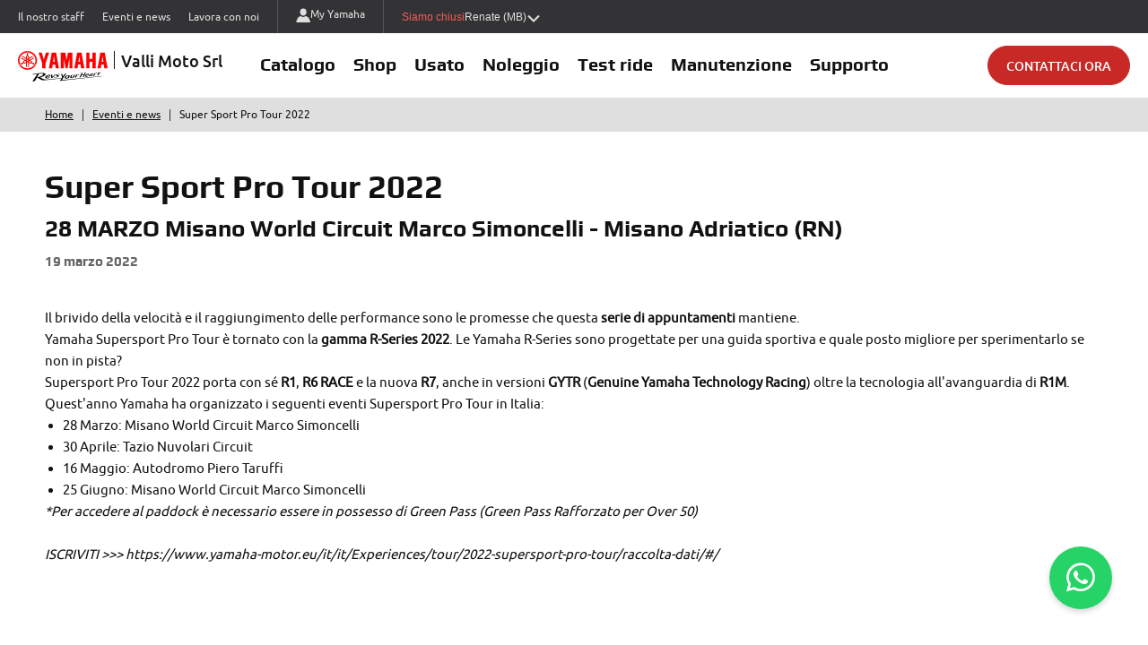

--- FILE ---
content_type: text/html; charset=utf-8
request_url: https://it.yamaha-motor.eu/concessionari/valli-moto/news/super-sport-pro-tour-2022-798488
body_size: 7660
content:
<!DOCTYPE html>
<html lang="it">
<head>
    <meta charset="UTF-8" />
    <meta name="viewport" content="width=device-width, initial-scale=1, shrink-to-fit=no" />
    <title>Super Sport Pro Tour 2022 - Valli Moto Srl</title>
    <meta name="description" content="28 MARZO Misano World Circuit Marco Simoncelli - Misano Adriatico (RN)  - Valli Moto Srl. Scopri di pi&#xF9;!" />
    <meta name="theme-color" content="#d41223" />
    <meta name="format-detection" content="telephone=no" />

    <link rel="shortcut icon" href="/images/favicon.ico?v=P0Qw1RipIQiPbTcb3b-LlrBesJflijwfXCizDIchrmY" />
    <link rel="apple-touch-icon" href="/images/apple-touch-icon.png?v=A2oUjt4E18r0M-NBU72058-sIUTqFjAWMGd3k77am1A" />

    <script defer src="https://www.recaptcha.net/recaptcha/enterprise.js?render=6LeolGorAAAAAIzYurkD8ayBcak0CGaswvOmm1EO"></script>

    <link rel="preload" as="font" type="font/woff2" href="/areas/dealersite/fonts/play.woff2" crossorigin />
    <link rel="preload" as="font" type="font/woff2" href="/areas/dealersite/fonts/playb.woff2" crossorigin />
    <link rel="preload" as="font" type="font/woff2" href="/areas/dealersite/fonts/ubuntu.woff2" crossorigin />
    <link rel="preload" as="font" type="font/woff2" href="/areas/dealersite/fonts/ubuntum.woff2" crossorigin />
    <link rel="preload" as="font" type="font/woff" href="/areas/dealersite/vendors/fontello/font/fontello.woff" crossorigin />
    <link rel="preload" as="font" type="font/woff" href="/vendors/IconFont/IconFont.woff" crossorigin />

    <link href="/styles/areas/dealersite/app.css?v=AwwwG0WqEe8dEf5wIT0sitpqOMkyW5wKPMTa_7Zj_eA" rel="stylesheet" />

    


      <!-- Google tag (gtag.js) -->
  <script async src="https://www.googletagmanager.com/gtag/js?id=G-NM7V6QR7M1"></script>
  <script nonce="1fpD0KcYs4dVnIdOQiMVZaC4">
    window.dataLayer = window.dataLayer || [];
    function gtag() { dataLayer.push(arguments); }
    gtag("js", new Date());
    gtag("config", "G-NM7V6QR7M1");

  </script>



            <script nonce="1fpD0KcYs4dVnIdOQiMVZaC4">
                !function (f, b, e, v, n, t, s) {
                    if (f.fbq) return; n = f.fbq = function () { n.callMethod ? n.callMethod.apply(n, arguments) : n.queue.push(arguments) };
                    if (!f._fbq) f._fbq = n; n.push = n; n.loaded = !0; n.version = '2.0';
                    n.queue = []; t = b.createElement(e); t.async = !0;
                    t.src = v; s = b.getElementsByTagName(e)[0];
                    s.parentNode.insertBefore(t, s)
                } (window, document, "script", "https://connect.facebook.net/en_US/fbevents.js");
                fbq("init", 608219590338025);
                fbq("track", "PageView");
            </script>
            <noscript><img height="1" width="1" style="display:none" src="https://www.facebook.com/tr?id=608219590338025&ev=PageView&noscript=1" /></noscript>

    
</head>
<body>
    <div id="app">
        <input name="__RequestVerificationToken" type="hidden" value="CfDJ8D72QTl0tlxDs8cOUHy-9kBZ1qqiI8tfamf0Cf76bW0w8LEfAfgMdmMO5K2PqWxwll3mp0vrvTl53pN3E2EwyYZjuFsWOy8-naAKj3BanIVCAe_OatwBp-s7KH63ygi3IFAlf7NwB22ZcFhZ2HH0QcQ" />
        
            
<a href="#Content" class="item link skip">
    <span class="label">Salta al contenuto principale</span>
</a>
<a href="#Nav" class="item link skip">
    <span class="label">Salta al menu</span>
</a>
<a href="#Footer" class="item link skip">
    <span class="label">Salta al piè di pagina</span>
</a>

<header class="app-header" id="Header">
    <app-toast></app-toast>
    <div class="scrim close-menu"></div>
    <div class="top">
        <div class="list-item" data-tool>
                <div class="item"><a href="/concessionari/valli-moto/staff" class="link">Il nostro staff</a></div>
            <div class="item"><a href="/concessionari/valli-moto/news" class="link">Eventi e news</a></div>
            <div class="item"><a href="/concessionari/valli-moto/lavora-con-noi" class="link">Lavora con noi</a></div>
        </div>
        <div class="list-item" data-tool>
            <div class="item" data-icon><a href="https://my.yamaha-motor.eu/" aria-label="https://my.yamaha-motor.eu/" rel="noreferrer" target="_blank" class="link ga-event" data-gacategory="TopMenu" data-gaaction="MyYamaha_Click"><span class="icon xt-user"></span>My Yamaha</a></div>
        </div>
        <app-dealerpointselector></app-dealerpointselector>
    </div>
    <div class="mobile-header">
        <div class="main-logo">
            <a href="/concessionari/valli-moto" class="link">
                <div class="image">
                    <img src="/images/logo.svg" class="img" width="100" height="35" alt="Yamaha-Motor" />
                </div>
                <div class="name"><div class="label">Valli Moto Srl</div></div>
            </a>
        </div>
        <button class="wrap-menu" id="WrapMenu" role="button" aria-label="Menu"><span class="icon xt-menu"></span></button>
    </div>
    <div class="bottom">
        <div class="close"><button class="icon xt-close close-menu" role="button" aria-label="Chiudi menu"></button></div>
        <div class="main-logo">
            <a href="/concessionari/valli-moto" class="link">
                <div class="image">
                    <img src="/images/logo.svg" class="img" width="100" height="35" alt="Yamaha-Motor" />
                </div>
                <div class="name"><div class="label" data-width="long">Valli Moto Srl</div></div>
            </a>
        </div>
        <div class="main-nav">
            <nav id="Nav" class="nav">
                    <div class="item" data-type="catalogue" data-size="full">
                        <button class="link" data-sub role="button" aria-label="Catalogo">Catalogo</button>
                        <div class="submenu">
                            <button class="back hden"><span class="icon xt-angle-left"></span>Catalogo</button>
                            <div class="list-item">
                                    <div class="item">
                                        <div class="title">Motocicli</div>
                                            <div class="voice"><a href="https://www.yamaha-motor.eu/it/it/products/motorcycles/supersport/" class="link ga-event" data-gacategory="HeaderMenu" data-gaaction="Catalogue_Motorbikes_Supersport_Click" rel="noreferrer" target="_blank" aria-label="https://www.yamaha-motor.eu/it/it/products/motorcycles/supersport/" title="Supersport (si apre in una scheda)">Supersport</a></div>
                                            <div class="voice"><a href="https://www.yamaha-motor.eu/it/it/products/motorcycles/hyper-naked/" class="link ga-event" data-gacategory="HeaderMenu" data-gaaction="Catalogue_Motorbikes_HyperNaked_Click" rel="noreferrer" target="_blank" aria-label="https://www.yamaha-motor.eu/it/it/products/motorcycles/hyper-naked/" title="Hyper Naked (si apre in una scheda)">Hyper Naked</a></div>
                                            <div class="voice"><a href="https://www.yamaha-motor.eu/it/it/products/motorcycles/sport-heritage/" class="link ga-event" data-gacategory="HeaderMenu" data-gaaction="Catalogue_Motorbikes_SportHeritage_Click" rel="noreferrer" target="_blank" aria-label="https://www.yamaha-motor.eu/it/it/products/motorcycles/sport-heritage/" title="Sport Heritage (si apre in una scheda)">Sport Heritage</a></div>
                                            <div class="voice"><a href="https://www.yamaha-motor.eu/it/it/products/motorcycles/sport-touring/" class="link ga-event" data-gacategory="HeaderMenu" data-gaaction="Catalogue_Motorbikes_SportTouring_Click" rel="noreferrer" target="_blank" aria-label="https://www.yamaha-motor.eu/it/it/products/motorcycles/sport-touring/" title="Sport Touring (si apre in una scheda)">Sport Touring</a></div>
                                            <div class="voice"><a href="https://www.yamaha-motor.eu/it/it/products/motorcycles/adventure/" class="link ga-event" data-gacategory="HeaderMenu" data-gaaction="Catalogue_Motorbikes_Adventure_Click" rel="noreferrer" target="_blank" aria-label="https://www.yamaha-motor.eu/it/it/products/motorcycles/adventure/" title="Adventure (si apre in una scheda)">Adventure</a></div>
                                    </div>
                                    <div class="item">
                                        <div class="title">Scooters</div>
                                        <div class="voice"><a href="https://www.yamaha-motor.eu/it/it/scooters/sport/" class="link ga-event" data-gacategory="HeaderMenu" data-gaaction="Catalogue_Scooters_SportScooters_Click" rel="noreferrer" target="_blank" aria-label="https://www.yamaha-motor.eu/it/it/scooters/sport/" title="Sport Scooters (si apre in una scheda)">Sport Scooters</a></div>
                                        <div class="voice"><a href="https://www.yamaha-motor.eu/it/it/scooters/urban-mobility/" class="link ga-event" data-gacategory="HeaderMenu" data-gaaction="Catalogue_Scooters_UrbanMobility_Click" rel="noreferrer" target="_blank" aria-label="https://www.yamaha-motor.eu/it/it/scooters/urban-mobility/" title="Urban Mobility (si apre in una scheda)">Urban Mobility</a></div>
                                    </div>
                                    <div class="item">
                                        <div class="title">eBikes</div>
                                        <div class="voice"><a href="https://www.yamaha-motor.eu/it/it/products/ebike/mountain/" class="link ga-event" data-gacategory="HeaderMenu" data-gaaction="Catalogue_eBikes_MTBeBike_Click" rel="noreferrer" target="_blank" aria-label="https://www.yamaha-motor.eu/it/it/products/ebike/mountain/" title="MTB eBike (si apre in una scheda)">MTB eBike</a></div>
                                        <div class="voice"><a href="https://www.yamaha-motor.eu/it/it/products/ebike/urban/" class="link ga-event" data-gacategory="HeaderMenu" data-gaaction="Catalogue_eBikes_UrbaneBike_Click" rel="noreferrer" target="_blank" aria-label="https://www.yamaha-motor.eu/it/it/products/ebike/urban/" title="Urban eBike (si apre in una scheda)">Urban eBike</a></div>
                                        <div class="voice"><a href="https://www.yamaha-motor.eu/it/it/products/ebike/gravel/" class="link ga-event" data-gacategory="HeaderMenu" data-gaaction="Catalogue_eBikes_GraveleBike_Click" rel="noreferrer" target="_blank" aria-label="https://www.yamaha-motor.eu/it/it/products/ebike/gravel/" title="Gravel eBike (si apre in una scheda)">Gravel eBike</a></div>
                                    </div>
                                    <div class="item">
                                        <div class="title">Quattro ruote</div>
                                            <div class="voice"><a href="https://www.yamaha-motor.eu/it/it/products/atv-side-by-side/" class="link ga-event" data-gacategory="HeaderMenu" data-gaaction="Catalogue_QuattroRuote_ATVSideBySide_Click" rel="noreferrer" target="_blank" aria-label="https://www.yamaha-motor.eu/it/it/products/atv-side-by-side/" title="ATV & Side by Side (si apre in una scheda)">ATV & Side by Side</a></div>
                                    </div>
                            </div>
                        </div>
                    </div>
                    <div class="item" data-type="shop"><a href="/concessionari/valli-moto/shop" class="link">Shop</a></div>
                <div class="item" data-type="classifiedPTW">
                    <button class="link" data-sub role="button" aria-label="Usato">Usato</button>
                    <div class="submenu">
                        <button class="back hden"><span class="icon xt-angle-left"></span>Usato</button>
                        <div class="list-item">
                            <div class="item">
                                    <div class="voice"><a href="/concessionari/valli-moto/usato" class="link">Il nostro usato</a></div>
                                <div class="voice"><a href="/concessionari/valli-moto/valutazione-usato" class="link">Valuta il tuo usato</a></div>
                            </div>
                        </div>
                    </div>
                </div>
                    <div class="item" data-type="rental"><a href="/concessionari/valli-moto/noleggio" class="link">Noleggio</a></div>
                    <div class="item" data-type="testRide">
                        <button class="link" data-sub role="button" aria-label="Test ride">Test ride</button>
                        <div class="submenu">
                            <button class="back hden"><span class="icon xt-angle-left"></span>Test ride</button>
                            <div class="list-item">
                                <div class="item">
                                    <div class="voice"><a href="https://www.yamaha-motor.eu/it/it/motorcycles/test-ride/?dealerIds=1001173303,1001173301,1001173305" rel="noreferrer" target="_blank" class="link ga-event" data-gacategory="HeaderMenu" data-gaaction="TestRide_Motorcycles_Click" aria-label="https://www.yamaha-motor.eu/it/it/motorcycles/test-ride/?dealerIds=1001173303,1001173301,1001173305" title="Le nostre moto (si apre in una nuova scheda)">Le nostre moto</a></div>
                                    <div class="voice"><a href="https://www.yamaha-motor.eu/it/it/scooters/test-ride/?dealerIds=1001173303,1001173301,1001173305" rel="noreferrer" target="_blank" class="link ga-event" data-gacategory="HeaderMenu" data-gaaction="TestRide_Scooters_Click" aria-label="https://www.yamaha-motor.eu/it/it/scooters/test-ride/?dealerIds=1001173303,1001173301,1001173305" title="I nostri scooter (si apre in una nuova scheda)">I nostri scooter</a></div>
                                </div>
                            </div>
                        </div>
                    </div>
                <div class="item" data-type="manitenance">
                    <button class="link" data-sub role="button" aria-label="Manutenzione">Manutenzione</button>
                    <div class="submenu">
                        <button class="back hden"><span class="icon xt-angle-left"></span>Manutenzione</button>
                        <div class="list-item">
                            <div class="item">
                                <div class="voice"><a href="/concessionari/valli-moto/pacchetti-manutenzione/preventivo" class="link" title="Pacchetti di manutenzione">Pacchetti di manutenzione</a></div>
                                <div class="voice"><a href="https://www.yamaha-motor.eu/it/it/service-support/seconda-mano/d/" rel="noreferrer" target="_blank" class="link" title="Diagnosi usato Yamaha (si apre in una nuova scheda)">Diagnosi usato Yamaha</a></div>
                            </div>
                        </div>
                    </div>
                </div>
                <div class="item" data-type="support">
                    <button class="link" data-sub role="button" aria-label="Supporto">Supporto</button>
                    <div class="submenu">
                        <button class="back hden"><span class="icon xt-angle-left"></span>Supporto</button>
                        <div class="list-item">
                            <div class="item">
                                <div class="voice"><a href="/concessionari/valli-moto/supporto/dovesiamo" class="link">Dove siamo</a></div>
                                <div class="voice"><a href="/concessionari/valli-moto/supporto/contatto" class="link ga-event" data-gacategory="InfoRequest" data-gaaction="InfoRequest">Richiedi informazioni</a></div>
                                <div class="voice"><a href="/concessionari/valli-moto/supporto/contatto?type=TechnicalAssistance" class="link">Richiedi assistenza</a></div>
                                <div class="voice"><a href="/concessionari/valli-moto/supporto/servizi" class="link">Servizi</a></div>
                                <div class="voice"><a href="https://my.yamaha-motor.eu/" rel="noreferrer" target="_blank" class="link ga-event" data-gacategory="TopMenu" data-gaaction="MyYamaha_Click" aria-label="My Yamaha" title="My Yamaha (si apre in una nuova scheda)">My Yamaha</a></div>
                            </div>
                        </div>
                    </div>
                </div>
            </nav>
        </div>
        <app-inforequestcta recaptcha-site-key="6LeolGorAAAAAIzYurkD8ayBcak0CGaswvOmm1EO" page="header"></app-inforequestcta>
        <div class="mobile-tool">
            <div class="list-item" data-tool>
                    <div class="item"><a href="/concessionari/valli-moto/staff" class="link">Il nostro Staff</a></div>
                <div class="item"><a href="/concessionari/valli-moto/news" class="link">Eventi e news</a></div>
                <div class="item"><a href="/concessionari/valli-moto/lavora-con-noi" class="link">Lavora con noi</a></div>
            </div>
            <div class="list-item" data-tool>
                <div class="item"><a href="https://my.yamaha-motor.eu/" rel="noreferrer" target="_blank" class="link" aria-label="https://my.yamaha-motor.eu/" title="My Yamaha (si apre in una nuova scheda)"><span class="icon xt-user"></span>My Yamaha</a></div>
            </div>
        </div>
    </div>
</header>
        
        
        <div class="app-content">
    <nav aria-label="Percorso di navigazione" class="breadcrumbs">
        <div class="app-width">
            <ul class="list-item scrollbar small">
                <li class="item"><a href="/concessionari/valli-moto" class="link" aria-label="Torna alla home">Home</a></li>
                <li class="item"><a href="/concessionari/valli-moto/news" class="link" aria-label="Torna a eventi e news">Eventi e news</a></li>
                <li class="item" aria-current="page">Super Sport Pro Tour 2022</li>
            </ul>
        </div>
    </nav>
    <main id="Content" class="app-page" aria-label="Contenuto principale">
        <div class="app-width">
            <div class="header">
                <h1 role="heading" class="main-title" data-mrgb="10">Super Sport Pro Tour 2022</h1>
                <h2 class="main-abstract" data-mrgb="10">28 MARZO Misano World Circuit Marco Simoncelli - Misano Adriatico (RN) </h2>
                <div class="main-data">19 marzo 2022</div>
            </div>
            <div class="editor" data-mrgb="40">
                <p>Il brivido della velocit&agrave; e il raggiungimento delle performance sono le promesse che questa&nbsp;<strong>serie di appuntamenti</strong>&nbsp;mantiene.</p>

<p>Yamaha Supersport Pro Tour &egrave; tornato con la&nbsp;<strong>gamma R-Series 2022</strong>. Le Yamaha R-Series sono progettate per una guida sportiva e quale posto migliore per sperimentarlo se non in pista?</p>

<p>Supersport Pro Tour 2022 porta con s&eacute;&nbsp;<strong>R1</strong>,&nbsp;<strong>R6 RACE</strong>&nbsp;e la nuova&nbsp;<strong>R7</strong>, anche in versioni&nbsp;<strong>GYTR</strong>&nbsp;(<strong>Genuine Yamaha Technology Racing</strong>) oltre la tecnologia all&#39;avanguardia di&nbsp;<strong>R1M</strong>.&nbsp;</p>

<p>Quest&#39;anno Yamaha ha organizzato i seguenti eventi Supersport Pro Tour in Italia:&nbsp;</p>

<ul>
	<li>28 Marzo:&nbsp;Misano World Circuit Marco Simoncelli</li>
	<li>30 Aprile: Tazio Nuvolari Circuit&nbsp;</li>
	<li>16 Maggio:&nbsp;Autodromo Piero Taruffi</li>
	<li>25 Giugno: Misano World Circuit Marco Simoncelli</li>
</ul>

<p><em>*Per accedere al paddock &egrave; necessario essere in possesso di Green Pass (Green Pass Rafforzato per Over 50)</em></p>

<p>&nbsp;</p>

<p><em>ISCRIVITI &gt;&gt;&gt;&nbsp;https://www.yamaha-motor.eu/it/it/Experiences/tour/2022-supersport-pro-tour/raccolta-dati/#/</em></p>

<p>&nbsp;</p>

            </div>
        </div>
    </main>
</div>

        
<footer id="Footer" class="app-footer" aria-label="Informazioni sul sito">
    <div class="app-width">
        <app-dealerpointcard is-logo-active='true' recaptcha-site-key="6LeolGorAAAAAIzYurkD8ayBcak0CGaswvOmm1EO"></app-dealerpointcard>
        <div class="copy">
            <div class="list-item" data-type="link">
                <div class="item"><a href="https://www.yamaha-motor.eu/it/it/home/" aria-label="https://www.yamaha-motor.eu/it/it/home/" class="link" rel="noreferrer" target="_blank" title="Yamaha Motor Europe (si apre in una nuova scheda)">Yamaha Motor Europe</a></div>
                <div class="item sep">|</div>
                <div class="item"><a href="http://global.yamaha-motor.com/" aria-label="http://global.yamaha-motor.com/" class="link" rel="noreferrer" target="_blank" title="Yamaha Motor Global (si apre in una nuova scheda)">Yamaha Motor Global</a></div>
                <div class="item sep">|</div>
                <div class="item"><a href="https://www.yamaha-racing.com/" aria-label="https://www.yamaha-racing.com/" class="link" rel="noreferrer" target="_blank" title="Yamaha Racing (si apre in una nuova scheda)">Yamaha Racing</a></div>
                <div class="item sep">|</div>
                <div class="item"><a href="https://it.yamaha.com/index.html" aria-label="https://it.yamaha.com/index.html" class="link" rel="noreferrer" target="_blank" title="Yamaha Music (si apre in una nuova scheda)">Yamaha Music</a></div>
                <div class="item sep">|</div>
                <div class="item"><a href="https://www.yamaha-motor.eu/it/it/privacy-policy/" aria-label="https://www.yamaha-motor.eu/it/it/privacy-policy/" class="link" rel="noreferrer" target="_blank" title="Privacy policy (si apre in una nuova scheda)">Privacy policy</a></div>
                <div class="item sep">|</div>
                <div class="item"><a href="/terms/cookie-policy" class="link">Cookie policy</a></div>
                <div class="item sep">|</div>
                <div class="item"><a href="https://www.xtra.it" aria-label="https://www.xtra.it" class="link" rel="noreferrer" target="_blank" title="Credits (si apre in una nuova scheda)">Credits</a></div>
            </div>
            <div class="list-item">
                <div class="group"><span class="item">© Yamaha Motor Europe N.V.</span> <span class="item" role="none"></span>con sede legale in Schiphol Rijk (Paesi Bassi)</span> <span class="item">Koolhovenlaan 101, 1119 NC</span></div>
                <div class="group"><span class="item">Capitale Sociale € 347.787.000,00</span><span class="item sep">-</span><span class="item">Versato € 149.759.550,00</span><span class="item sep">-</span><span class="item" role="none"></span>Reg. Chamber of Commerce Amsterdam No.34084613</span> <span class="item">Member of the Yamaha Motor Group.</span></div>
            </div>
        </div>
    </div>
</footer>
        
        <app-whatsapp dealer-code="11733"></app-whatsapp>

        <app-cookietoast></app-cookietoast>
    </div>

    

    <script defer src="/scripts/app.vendor.js?v=Q9lcjTqperUTG51rbIuuJ8xK9APVoMSGfPunrLwN2DM"></script>
    <script defer src="/vendors/gascrolldepth/gascrolldepth.min.js?v=pFf_3Lj79kYwzBrWbYV9ZI0Dl5iVRjywBaql8APBErU"></script>
    <script defer src="/scripts/areas/dealersite/app.js?v=_vnxq8H4SmoRlq0V82Z93iF_bOA2Cvvoa28Mu3U8QxE"></script>

    <script type="module" nonce="1fpD0KcYs4dVnIdOQiMVZaC4">
    App.routes = { Terms_CookiePolicy: "/terms/cookie-policy", Dealer_GetDealerPointsByDealerCode: "/dealer/getdealerpointsbydealercode", Dealer_GetAllDealerPoints: "/dealer/getalldealerpoints", WorkWithUs_GetDealerJobOfferFormList: "/lavora-con-noi/getdealerjobofferformlist", WorkWithUs_GetDealerByJobOffer: "/lavora-con-noi/getdealerbyjoboffer", WorkWithUs_GetJobOfferData: "/lavora-con-noi/getjobofferdata", WorkWithUs_JobProfileSubmit: "/lavora-con-noi/jobprofilesubmit", MaintenancePackage_EstimateRequest_GetData: "/pacchetti-manutenzione/preventivo/getdata", MaintenancePackage_EstimateRequest_GetPackages: "/pacchetti-manutenzione/preventivo/getpackages", MaintenancePackage_EstimateRequest_GetPackageData: "/pacchetti-manutenzione/preventivo/getpackagedata", MaintenancePackage_EstimateRequest_Save: "/pacchetti-manutenzione/preventivo/save", DealerSite_TagliandiChiariService_EstimateRequest: "", TagliandiChiariService_EstimateRequest_GetData: "", TagliandiChiariService_EstimateRequest_GetDealerPointsData: "", TagliandiChiariService_EstimateRequest_CheckVIN: "", TagliandiChiariService_EstimateRequest_GetVersionsByModel: "", TagliandiChiariService_EstimateRequest_GetInterventionTypeByVersion: "", TagliandiChiariService_EstimateRequest_CheckService: "", TagliandiChiariService_EstimateRequest_GetServiceDetailData: "", TagliandiChiariService_EstimateRequest_EstimatePrefilledRequestSubmit: "", TagliandiChiariService_EstimateRequest_EstimateCustomRequestSubmit: "", DealerSite_Home_Home: "/concessionari/valli-moto", DealerSite_Structure_GetDealerData: "/concessionari/valli-moto/getdealerdata", DealerSite_Structure_GetOpeningTimes: "/concessionari/valli-moto/getopeningtimes", DealerSite_GetToast: "/concessionari/valli-moto/gettoast", DealerSite_ClassifiedPTW_GetSearchData: "/concessionari/valli-moto/usato/getsearchdata", DealerSite_ClassifiedPTW_GetInfoBikeModels: "/concessionari/getinfobikemodels?slug=valli-moto", DealerSite_ClassifiedPTW_List: "/concessionari/valli-moto/usato", DealerSite_ClassifiedPTW_GetListData: "/concessionari/valli-moto/usato/getdata", DealerSite_Rental_BookingSubmit: "/concessionari/valli-moto/noleggio/bookingsubmit", DealerSite_Rental_GetData: "/concessionari/valli-moto/noleggio/getdata", DealerSite_Rental_GetPrice: "/concessionari/valli-moto/noleggio/getprice", DealerSite_Rental_GetLockedDays: "/concessionari/valli-moto/noleggio/getlockeddays", DealerSite_Showcase_GetSearchData: "/concessionari/valli-moto/shop/getsearchdata", DealerSite_Showcase_List: "/concessionari/valli-moto/shop", DealerSite_Showcase_GetListData: "/concessionari/valli-moto/shop/getlistdata", DealerSite_Support_InfoRequest: "/concessionari/valli-moto/supporto/inforequest", DealerSite_Support_GetInfoRequestData: "/concessionari/valli-moto/supporto/getinforequestdata", DealerSite_Support_GetLocatorData: "/concessionari/valli-moto/supporto/getlocatordata", DealerSite_Support_WhereWeAre: "/concessionari/valli-moto/supporto/dovesiamo", DealerSite_Support_Contact: "/concessionari/valli-moto/supporto/contatto", DealerSite_BikeAppraisal_Appraisal: "/concessionari/valli-moto/valutazione-usato", DealerSite_BikeAppraisal_GetData: "/concessionari/valli-moto/valutazione-usato/getdata", DealerSite_BikeAppraisal_GetInfoBikeModels: "/concessionari/valli-moto/valutazione-usato/getinfobikemodels", DealerSite_BikeAppraisal_GetInfoBikeTrimLevels: "/concessionari/valli-moto/valutazione-usato/getinfobiketrimlevels", DealerSite_BikeAppraisal_Submit: "/concessionari/valli-moto/valutazione-usato/submit", DealerSite_BikeAppraisal_UploadDocument: "/concessionari/valli-moto/valutazione-usato/uploaddocument", DealerSite_LandingPage_Contact: "/concessionari/landing-page/contact", Comparator_GetBikes: "/comparator/getbikes?slug=valli-moto" };
</script>

    <script type="module" nonce="1fpD0KcYs4dVnIdOQiMVZaC4">
        App.culture = "it-IT";
        App.userCulture = "en-US";
    </script>

    
    <script type="module" nonce="1fpD0KcYs4dVnIdOQiMVZaC4">
        App.pages.BasePage.init();
    </script>
    <script type="application/ld+json">
        {
            "@context": "https://schema.org",
            "@type": "BreadcrumbList",
            "itemListElement": [{
                "@type": "ListItem",
                "position": 1,
                "item": {
                    "@id": "https://it.yamaha-motor.eu/concessionari/valli-moto/news",
                    "name": "Eventi e news"
                }
            }, {
                "@type": "ListItem",
                "position": 2,
                "item": {
                    "@id": "https://it.yamaha-motor.eu/concessionari/valli-moto/news/super-sport-pro-tour-2022-798488",
                    "name": "Super Sport Pro Tour 2022 - Valli Moto Srl"
                }
            }]
        }
    </script>
    <script type="application/ld+json">
        {
            "@context": "https://schema.org",
            "@type": "NewsArticle",
            "mainEntityOfPage": {
                "@type": "WebPage",
                "@id": "https://it.yamaha-motor.eu/concessionari/valli-moto/news/super-sport-pro-tour-2022-798488"
            },
            "headline": "Super Sport Pro Tour 2022",
            "datePublished": "19/03/2022 00:00:00",
            "dateModified": "19/03/2022 00:00:00",
            "author": {
                "@type": "Person",
                "name": "Valli Moto Srl"
            },
            "publisher": {
                "@type": "Organization",
                "name": "Valli Moto Srl - Yamaha Motor",
                "logo": {
                    "@type": "ImageObject",
                    "url": "https://it.yamaha-motor.eu/areas/dealersite/images/logo.svg"
                }
            },
            "description": "28 MARZO Misano World Circuit Marco Simoncelli - Misano Adriatico (RN) "
        }
    </script>


    <script type="application/ld+json">
        {
            "@context": "https://schema.org",
            "@type": "MotorcycleDealer",
            "name": "VALLI MOTO SRL",
            "image": "https://it.yamaha-motor.eu/images/logo.svg",
            "url": "https://it.yamaha-motor.eu/concessionari/valli-moto",
"sameAs": "https://www.facebook.com/Valli-Moto-Concessionaria-Ufficiale-Yamaha-247714841962831/?fref=ts","telephone": "039/24346200","email": "lissone@vallimoto.com",            "address": {
                "@type": "PostalAddress",
                "streetAddress": "Via Tripoli, 3",
                "addressLocality": "Renate",
                "postalCode": "20838",
                "addressCountry": "IT"
            }

            ,
                "geo": {
                    "@type": "GeoCoordinates",
                    "latitude": 45.726374600,
                    "longitude": 9.283543700
                }
                    }
    </script>
</body>
</html>

--- FILE ---
content_type: text/javascript
request_url: https://it.yamaha-motor.eu/scripts/app.vendor.js?v=Q9lcjTqperUTG51rbIuuJ8xK9APVoMSGfPunrLwN2DM
body_size: 122561
content:
/*! For license information please see app.vendor.js.LICENSE.txt */
(()=>{var t={218(t,e,n){var r,o,i;o=[n(417)],r=function(t){"use strict";var e,n=(e=t)&&e.__esModule?e:{default:e};var r=Object.assign||function(t){for(var e=1;e<arguments.length;e++){var n=arguments[e];for(var r in n)Object.prototype.hasOwnProperty.call(n,r)&&(t[r]=n[r])}return t};(function(){if("function"==typeof window.CustomEvent)return!1;function t(t,e){e=e||{bubbles:!1,cancelable:!1,detail:void 0};var n=document.createEvent("CustomEvent");return n.initCustomEvent(t,e.bubbles,e.cancelable,e.detail),n}t.prototype=window.Event.prototype,window.CustomEvent=t})(),window.utils=n.default,window.lgData={uid:0},window.lgModules={};var o={mode:"lg-slide",cssEasing:"ease",easing:"linear",speed:600,height:"100%",width:"100%",addClass:"",startClass:"lg-start-zoom",backdropDuration:150,hideBarsDelay:6e3,useLeft:!1,ariaLabelledby:"",ariaDescribedby:"",closable:!0,loop:!0,escKey:!0,keyPress:!0,controls:!0,slideEndAnimatoin:!0,hideControlOnEnd:!1,mousewheel:!1,getCaptionFromTitleOrAlt:!0,appendSubHtmlTo:".lg-sub-html",subHtmlSelectorRelative:!1,preload:1,showAfterLoad:!0,selector:"",selectWithin:"",nextHtml:"",prevHtml:"",index:!1,iframeMaxWidth:"100%",download:!0,counter:!0,appendCounterTo:".lg-toolbar",swipeThreshold:50,enableSwipe:!0,enableDrag:!0,dynamic:!1,dynamicEl:[],galleryId:1,supportLegacyBrowser:!0};function i(t,e){if(this.el=t,this.s=r({},o,e),this.s.dynamic&&"undefined"!==this.s.dynamicEl&&this.s.dynamicEl.constructor===Array&&!this.s.dynamicEl.length)throw"When using dynamic mode, you must also define dynamicEl as an Array.";return this.modules={},this.lGalleryOn=!1,this.lgBusy=!1,this.hideBartimeout=!1,this.isTouch="ontouchstart"in document.documentElement,this.s.slideEndAnimatoin&&(this.s.hideControlOnEnd=!1),this.items=[],this.s.dynamic?this.items=this.s.dynamicEl:"this"===this.s.selector?this.items.push(this.el):""!==this.s.selector?this.s.selectWithin?this.items=document.querySelector(this.s.selectWithin).querySelectorAll(this.s.selector):this.items=this.el.querySelectorAll(this.s.selector):this.items=this.el.children,this.___slide="",this.outer="",this.init(),this}i.prototype.init=function(){var t=this;t.s.preload>t.items.length&&(t.s.preload=t.items.length);var e=window.location.hash;if(e.indexOf("lg="+this.s.galleryId)>0&&(t.index=parseInt(e.split("&slide=")[1],10),n.default.addClass(document.body,"lg-from-hash"),n.default.hasClass(document.body,"lg-on")||(n.default.addClass(document.body,"lg-on"),setTimeout(function(){t.build(t.index)}))),t.s.dynamic)n.default.trigger(this.el,"onBeforeOpen"),t.index=t.s.index||0,n.default.hasClass(document.body,"lg-on")||(n.default.addClass(document.body,"lg-on"),setTimeout(function(){t.build(t.index)}));else for(var r=0;r<t.items.length;r++)(function(e){n.default.on(t.items[e],"click.lgcustom",function(r){r.preventDefault(),n.default.trigger(t.el,"onBeforeOpen"),t.index=t.s.index||e,n.default.hasClass(document.body,"lg-on")||(t.build(t.index),n.default.addClass(document.body,"lg-on"))})})(r)},i.prototype.build=function(t){var e=this;for(var r in e.structure(),window.lgModules)e.modules[r]=new window.lgModules[r](e.el);if(e.slide(t,!1,!1),e.s.keyPress&&e.keyPress(),e.items.length>1&&(e.arrow(),setTimeout(function(){e.enableDrag(),e.enableSwipe()},50),e.s.mousewheel&&e.mousewheel()),e.counter(),e.closeGallery(),n.default.trigger(e.el,"onAfterOpen"),e.s.hideBarsDelay>0){var o=setTimeout(function(){n.default.addClass(e.outer,"lg-hide-items")},e.s.hideBarsDelay);n.default.on(e.outer,"mousemove.lg click.lg touchstart.lg",function(){clearTimeout(o),n.default.removeClass(e.outer,"lg-hide-items"),clearTimeout(e.hideBartimeout),e.hideBartimeout=setTimeout(function(){n.default.addClass(e.outer,"lg-hide-items")},e.s.hideBarsDelay)})}},i.prototype.structure=function(){var t,e="",r="",o=0,i="",s=this;for(document.body.insertAdjacentHTML("beforeend",'<div class="lg-backdrop"></div>'),n.default.setVendor(document.querySelector(".lg-backdrop"),"TransitionDuration",this.s.backdropDuration+"ms"),o=0;o<this.items.length;o++)e+='<div class="lg-item"></div>';if(this.s.controls&&this.items.length>1&&(r='<div class="lg-actions"><button type="button" aria-label="Previous slide" class="lg-prev lg-icon">'+this.s.prevHtml+'</button><button type="button" aria-label="Next slide" class="lg-next lg-icon">'+this.s.nextHtml+"</button></div>"),".lg-sub-html"===this.s.appendSubHtmlTo&&(i='<div role="status" aria-live="polite" class="lg-sub-html"></div>'),t='<div tabindex="-1" aria-modal="true" '+(this.s.ariaLabelledby?'aria-labelledby="'+this.s.ariaLabelledby+'"':"")+" "+(this.s.ariaDescribedby?'aria-describedby="'+this.s.ariaDescribedby+'"':"")+' role="dialog" class="lg-outer '+this.s.addClass+" "+this.s.startClass+'"><div class="lg" style="width:'+this.s.width+"; height:"+this.s.height+'"><div class="lg-inner">'+e+'</div><div class="lg-toolbar lg-group"><button type="button" aria-label="Close gallery" class="lg-close lg-icon"></button></div>'+r+i+"</div></div>",document.body.insertAdjacentHTML("beforeend",t),this.outer=document.querySelector(".lg-outer"),this.outer.focus(),this.___slide=this.outer.querySelectorAll(".lg-item"),this.s.useLeft?(n.default.addClass(this.outer,"lg-use-left"),this.s.mode="lg-slide"):n.default.addClass(this.outer,"lg-use-css3"),s.setTop(),n.default.on(window,"resize.lg orientationchange.lg",function(){setTimeout(function(){s.setTop()},100)}),n.default.addClass(this.___slide[this.index],"lg-current"),this.doCss()?n.default.addClass(this.outer,"lg-css3"):(n.default.addClass(this.outer,"lg-css"),this.s.speed=0),n.default.addClass(this.outer,this.s.mode),this.s.enableDrag&&this.items.length>1&&n.default.addClass(this.outer,"lg-grab"),this.s.showAfterLoad&&n.default.addClass(this.outer,"lg-show-after-load"),this.doCss()){var a=this.outer.querySelector(".lg-inner");n.default.setVendor(a,"TransitionTimingFunction",this.s.cssEasing),n.default.setVendor(a,"TransitionDuration",this.s.speed+"ms")}setTimeout(function(){n.default.addClass(document.querySelector(".lg-backdrop"),"in")}),setTimeout(function(){n.default.addClass(s.outer,"lg-visible")},this.s.backdropDuration),this.s.download&&this.outer.querySelector(".lg-toolbar").insertAdjacentHTML("beforeend",'<a id="lg-download" aria-label="Download" target="_blank" download class="lg-download lg-icon"></a>'),this.prevScrollTop=document.documentElement.scrollTop||document.body.scrollTop},i.prototype.setTop=function(){if("100%"!==this.s.height){var t=window.innerHeight,e=(t-parseInt(this.s.height,10))/2,n=this.outer.querySelector(".lg");t>=parseInt(this.s.height,10)?n.style.top=e+"px":n.style.top="0px"}},i.prototype.doCss=function(){return!!function(){var t=["transition","MozTransition","WebkitTransition","OTransition","msTransition","KhtmlTransition"],e=document.documentElement,n=0;for(n=0;n<t.length;n++)if(t[n]in e.style)return!0}()},i.prototype.isVideo=function(t,e){var n;if(n=this.s.dynamic?this.s.dynamicEl[e].html:this.items[e].getAttribute("data-html"),!t&&n)return{html5:!0};var r=t.match(/\/\/(?:www\.)?youtu(?:\.be|be\.com|be-nocookie\.com)\/(?:watch\?v=|embed\/)?([a-z0-9\-\_\%]+)/i),o=t.match(/\/\/(?:www\.)?vimeo.com\/([0-9a-z\-_]+)/i),i=t.match(/\/\/(?:www\.)?dai.ly\/([0-9a-z\-_]+)/i),s=t.match(/\/\/(?:www\.)?(?:vk\.com|vkontakte\.ru)\/(?:video_ext\.php\?)(.*)/i);return r?{youtube:r}:o?{vimeo:o}:i?{dailymotion:i}:s?{vk:s}:void 0},i.prototype.counter=function(){this.s.counter&&this.outer.querySelector(this.s.appendCounterTo).insertAdjacentHTML("beforeend",'<div id="lg-counter" role="status" aria-live="polite"><span id="lg-counter-current">'+(parseInt(this.index,10)+1)+'</span> / <span id="lg-counter-all">'+this.items.length+"</span></div>")},i.prototype.addHtml=function(t){var e,r=null;if(this.s.dynamic?r=this.s.dynamicEl[t].subHtml:(r=(e=this.items[t]).getAttribute("data-sub-html"),this.s.getCaptionFromTitleOrAlt&&!r&&(r=e.getAttribute("title"))&&e.querySelector("img")&&(r=e.querySelector("img").getAttribute("alt"))),null!=r){var o=r.substring(0,1);"."!==o&&"#"!==o||(r=this.s.subHtmlSelectorRelative&&!this.s.dynamic?e.querySelector(r).innerHTML:document.querySelector(r).innerHTML)}else r="";".lg-sub-html"===this.s.appendSubHtmlTo?this.outer.querySelector(this.s.appendSubHtmlTo).innerHTML=r:this.___slide[t].insertAdjacentHTML("beforeend",r),null!=r&&(""===r?n.default.addClass(this.outer.querySelector(this.s.appendSubHtmlTo),"lg-empty-html"):n.default.removeClass(this.outer.querySelector(this.s.appendSubHtmlTo),"lg-empty-html")),n.default.trigger(this.el,"onAfterAppendSubHtml",{index:t})},i.prototype.preload=function(t){var e=1,n=1;for(e=1;e<=this.s.preload&&!(e>=this.items.length-t);e++)this.loadContent(t+e,!1,0);for(n=1;n<=this.s.preload&&!(t-n<0);n++)this.loadContent(t-n,!1,0)},i.prototype.loadContent=function(t,e,r){var o,i,s,a,c,l,u,d=this,h=!1,f=function(t){for(var e=[],n=[],r=0;r<t.length;r++){var o=t[r].split(" ");""===o[0]&&o.splice(0,1),n.push(o[0]),e.push(o[1])}for(var s=window.innerWidth,a=0;a<e.length;a++)if(parseInt(e[a],10)>s){i=n[a];break}};d.s.dynamic?(d.s.dynamicEl[t].poster&&(h=!0,s=d.s.dynamicEl[t].poster),l=d.s.dynamicEl[t].html,i=d.s.dynamicEl[t].src,u=d.s.dynamicEl[t].alt,d.s.dynamicEl[t].responsive&&f(d.s.dynamicEl[t].responsive.split(",")),a=d.s.dynamicEl[t].srcset,c=d.s.dynamicEl[t].sizes):(d.items[t].getAttribute("data-poster")&&(h=!0,s=d.items[t].getAttribute("data-poster")),l=d.items[t].getAttribute("data-html"),i=d.items[t].getAttribute("href")||d.items[t].getAttribute("data-src"),u=d.items[t].getAttribute("title"),d.items[t].querySelector("img")&&(u=u||d.items[t].querySelector("img").getAttribute("alt")),d.items[t].getAttribute("data-responsive")&&f(d.items[t].getAttribute("data-responsive").split(",")),a=d.items[t].getAttribute("data-srcset"),c=d.items[t].getAttribute("data-sizes"));var p=!1;d.s.dynamic?d.s.dynamicEl[t].iframe&&(p=!0):"true"===d.items[t].getAttribute("data-iframe")&&(p=!0);var m=d.isVideo(i,t);if(!n.default.hasClass(d.___slide[t],"lg-loaded")){if(p)d.___slide[t].insertAdjacentHTML("afterbegin",'<div class="lg-video-cont" style="max-width:'+d.s.iframeMaxWidth+'"><div class="lg-video"><iframe class="lg-object" frameborder="0" src="'+i+'"  allowfullscreen="true"></iframe></div></div>');else if(h){var g;g=m&&m.youtube?"lg-has-youtube":m&&m.vimeo?"lg-has-vimeo":"lg-has-html5",d.___slide[t].insertAdjacentHTML("beforeend",'<div class="lg-video-cont '+g+' "><div class="lg-video"><span class="lg-video-play"></span><img class="lg-object lg-has-poster" src="'+s+'" /></div></div>')}else m?(d.___slide[t].insertAdjacentHTML("beforeend",'<div class="lg-video-cont "><div class="lg-video"></div></div>'),n.default.trigger(d.el,"hasVideo",{index:t,src:i,html:l})):(u=u?'alt="'+u+'"':"",d.___slide[t].insertAdjacentHTML("beforeend",'<div class="lg-img-wrap"><img class="lg-object lg-image" '+u+' src="'+i+'" /></div>'));if(n.default.trigger(d.el,"onAferAppendSlide",{index:t}),o=d.___slide[t].querySelector(".lg-object"),c&&o.setAttribute("sizes",c),a&&(o.setAttribute("srcset",a),this.s.supportLegacyBrowser))try{picturefill({elements:[o[0]]})}catch(t){console.warn("If you want srcset to be supported for older browsers, please include picturefil javascript library in your document.")}".lg-sub-html"!==this.s.appendSubHtmlTo&&d.addHtml(t),n.default.addClass(d.___slide[t],"lg-loaded")}n.default.on(d.___slide[t].querySelector(".lg-object"),"load.lg error.lg",function(){var e=0;r&&!n.default.hasClass(document.body,"lg-from-hash")&&(e=r),setTimeout(function(){n.default.addClass(d.___slide[t],"lg-complete"),n.default.trigger(d.el,"onSlideItemLoad",{index:t,delay:r||0})},e)}),m&&m.html5&&!h&&n.default.addClass(d.___slide[t],"lg-complete"),!0===e&&(n.default.hasClass(d.___slide[t],"lg-complete")?d.preload(t):n.default.on(d.___slide[t].querySelector(".lg-object"),"load.lg error.lg",function(){d.preload(t)}))},i.prototype.slide=function(t,e,r){for(var o=0,i=0;i<this.___slide.length;i++)if(n.default.hasClass(this.___slide[i],"lg-current")){o=i;break}var s=this;if(!s.lGalleryOn||o!==t){var a=this.___slide.length,c=s.lGalleryOn?this.s.speed:0,l=!1,u=!1;if(!s.lgBusy){var d;if(this.s.download&&((d=s.s.dynamic?!1!==s.s.dynamicEl[t].downloadUrl&&(s.s.dynamicEl[t].downloadUrl||s.s.dynamicEl[t].src):"false"!==s.items[t].getAttribute("data-download-url")&&(s.items[t].getAttribute("data-download-url")||s.items[t].getAttribute("href")||s.items[t].getAttribute("data-src")))?(document.getElementById("lg-download").setAttribute("href",d),n.default.removeClass(s.outer,"lg-hide-download")):n.default.addClass(s.outer,"lg-hide-download")),n.default.trigger(s.el,"onBeforeSlide",{prevIndex:o,index:t,fromTouch:e,fromThumb:r}),s.lgBusy=!0,clearTimeout(s.hideBartimeout),".lg-sub-html"===this.s.appendSubHtmlTo&&setTimeout(function(){s.addHtml(t)},c),this.arrowDisable(t),e){var h=t-1,f=t+1;(0===t&&o===a-1||t===a-1&&0===o)&&(f=0,h=a-1),n.default.removeClass(s.outer.querySelector(".lg-prev-slide"),"lg-prev-slide"),n.default.removeClass(s.outer.querySelector(".lg-current"),"lg-current"),n.default.removeClass(s.outer.querySelector(".lg-next-slide"),"lg-next-slide"),n.default.addClass(s.___slide[h],"lg-prev-slide"),n.default.addClass(s.___slide[f],"lg-next-slide"),n.default.addClass(s.___slide[t],"lg-current")}else{n.default.addClass(s.outer,"lg-no-trans");for(var p=0;p<this.___slide.length;p++)n.default.removeClass(this.___slide[p],"lg-prev-slide"),n.default.removeClass(this.___slide[p],"lg-next-slide");t<o?(u=!0,0!==t||o!==a-1||r||(u=!1,l=!0)):t>o&&(l=!0,t!==a-1||0!==o||r||(u=!0,l=!1)),u?(n.default.addClass(this.___slide[t],"lg-prev-slide"),n.default.addClass(this.___slide[o],"lg-next-slide")):l&&(n.default.addClass(this.___slide[t],"lg-next-slide"),n.default.addClass(this.___slide[o],"lg-prev-slide")),setTimeout(function(){n.default.removeClass(s.outer.querySelector(".lg-current"),"lg-current"),n.default.addClass(s.___slide[t],"lg-current"),n.default.removeClass(s.outer,"lg-no-trans")},50)}s.lGalleryOn?(setTimeout(function(){s.loadContent(t,!0,0)},this.s.speed+50),setTimeout(function(){s.lgBusy=!1,n.default.trigger(s.el,"onAfterSlide",{prevIndex:o,index:t,fromTouch:e,fromThumb:r})},this.s.speed)):(s.loadContent(t,!0,s.s.backdropDuration),s.lgBusy=!1,n.default.trigger(s.el,"onAfterSlide",{prevIndex:o,index:t,fromTouch:e,fromThumb:r})),s.lGalleryOn=!0,this.s.counter&&document.getElementById("lg-counter-current")&&(document.getElementById("lg-counter-current").innerHTML=t+1)}}},i.prototype.goToNextSlide=function(t){var e=this;e.lgBusy||(e.index+1<e.___slide.length?(e.index++,n.default.trigger(e.el,"onBeforeNextSlide",{index:e.index}),e.slide(e.index,t,!1)):e.s.loop?(e.index=0,n.default.trigger(e.el,"onBeforeNextSlide",{index:e.index}),e.slide(e.index,t,!1)):e.s.slideEndAnimatoin&&(n.default.addClass(e.outer,"lg-right-end"),setTimeout(function(){n.default.removeClass(e.outer,"lg-right-end")},400)))},i.prototype.goToPrevSlide=function(t){var e=this;e.lgBusy||(e.index>0?(e.index--,n.default.trigger(e.el,"onBeforePrevSlide",{index:e.index,fromTouch:t}),e.slide(e.index,t,!1)):e.s.loop?(e.index=e.items.length-1,n.default.trigger(e.el,"onBeforePrevSlide",{index:e.index,fromTouch:t}),e.slide(e.index,t,!1)):e.s.slideEndAnimatoin&&(n.default.addClass(e.outer,"lg-left-end"),setTimeout(function(){n.default.removeClass(e.outer,"lg-left-end")},400)))},i.prototype.keyPress=function(){var t=this;this.items.length>1&&n.default.on(window,"keyup.lg",function(e){t.items.length>1&&(37===e.keyCode&&(e.preventDefault(),t.goToPrevSlide()),39===e.keyCode&&(e.preventDefault(),t.goToNextSlide()))}),n.default.on(window,"keydown.lg",function(e){!0===t.s.escKey&&27===e.keyCode&&(e.preventDefault(),n.default.hasClass(t.outer,"lg-thumb-open")?n.default.removeClass(t.outer,"lg-thumb-open"):t.destroy())})},i.prototype.arrow=function(){var t=this;n.default.on(this.outer.querySelector(".lg-prev"),"click.lg",function(){t.goToPrevSlide()}),n.default.on(this.outer.querySelector(".lg-next"),"click.lg",function(){t.goToNextSlide()})},i.prototype.arrowDisable=function(t){if(!this.s.loop&&this.s.hideControlOnEnd){var e=this.outer.querySelector(".lg-next"),r=this.outer.querySelector(".lg-prev");t+1<this.___slide.length?(e.removeAttribute("disabled"),n.default.removeClass(e,"disabled")):(e.setAttribute("disabled","disabled"),n.default.addClass(e,"disabled")),t>0?(r.removeAttribute("disabled"),n.default.removeClass(r,"disabled")):(r.setAttribute("disabled","disabled"),n.default.addClass(r,"disabled"))}},i.prototype.setTranslate=function(t,e,r){this.s.useLeft?t.style.left=e:n.default.setVendor(t,"Transform","translate3d("+e+"px, "+r+"px, 0px)")},i.prototype.touchMove=function(t,e){var r=e-t;Math.abs(r)>15&&(n.default.addClass(this.outer,"lg-dragging"),this.setTranslate(this.___slide[this.index],r,0),this.setTranslate(document.querySelector(".lg-prev-slide"),-this.___slide[this.index].clientWidth+r,0),this.setTranslate(document.querySelector(".lg-next-slide"),this.___slide[this.index].clientWidth+r,0))},i.prototype.touchEnd=function(t){var e=this;"lg-slide"!==e.s.mode&&n.default.addClass(e.outer,"lg-slide");for(var r=0;r<this.___slide.length;r++)n.default.hasClass(this.___slide[r],"lg-current")||n.default.hasClass(this.___slide[r],"lg-prev-slide")||n.default.hasClass(this.___slide[r],"lg-next-slide")||(this.___slide[r].style.opacity="0");setTimeout(function(){n.default.removeClass(e.outer,"lg-dragging"),t<0&&Math.abs(t)>e.s.swipeThreshold?e.goToNextSlide(!0):t>0&&Math.abs(t)>e.s.swipeThreshold?e.goToPrevSlide(!0):Math.abs(t)<5&&n.default.trigger(e.el,"onSlideClick");for(var r=0;r<e.___slide.length;r++)e.___slide[r].removeAttribute("style")}),setTimeout(function(){n.default.hasClass(e.outer,"lg-dragging")||"lg-slide"===e.s.mode||n.default.removeClass(e.outer,"lg-slide")},e.s.speed+100)},i.prototype.enableSwipe=function(){var t=this,e=0,r=0,o=!1;if(t.s.enableSwipe&&t.isTouch&&t.doCss()){for(var i=0;i<t.___slide.length;i++)n.default.on(t.___slide[i],"touchstart.lg",function(r){n.default.hasClass(t.outer,"lg-zoomed")||t.lgBusy||(r.preventDefault(),t.manageSwipeClass(),e=r.targetTouches[0].pageX)});for(var s=0;s<t.___slide.length;s++)n.default.on(t.___slide[s],"touchmove.lg",function(i){n.default.hasClass(t.outer,"lg-zoomed")||(i.preventDefault(),r=i.targetTouches[0].pageX,t.touchMove(e,r),o=!0)});for(var a=0;a<t.___slide.length;a++)n.default.on(t.___slide[a],"touchend.lg",function(){n.default.hasClass(t.outer,"lg-zoomed")||(o?(o=!1,t.touchEnd(r-e)):n.default.trigger(t.el,"onSlideClick"))})}},i.prototype.enableDrag=function(){var t=this,e=0,r=0,o=!1,i=!1;if(t.s.enableDrag&&!t.isTouch&&t.doCss()){for(var s=0;s<t.___slide.length;s++)n.default.on(t.___slide[s],"mousedown.lg",function(r){n.default.hasClass(t.outer,"lg-zoomed")||(n.default.hasClass(r.target,"lg-object")||n.default.hasClass(r.target,"lg-video-play"))&&(r.preventDefault(),t.lgBusy||(t.manageSwipeClass(),e=r.pageX,o=!0,t.outer.scrollLeft+=1,t.outer.scrollLeft-=1,n.default.removeClass(t.outer,"lg-grab"),n.default.addClass(t.outer,"lg-grabbing"),n.default.trigger(t.el,"onDragstart")))});n.default.on(window,"mousemove.lg",function(s){o&&(i=!0,r=s.pageX,t.touchMove(e,r),n.default.trigger(t.el,"onDragmove"))}),n.default.on(window,"mouseup.lg",function(s){i?(i=!1,t.touchEnd(r-e),n.default.trigger(t.el,"onDragend")):(n.default.hasClass(s.target,"lg-object")||n.default.hasClass(s.target,"lg-video-play"))&&n.default.trigger(t.el,"onSlideClick"),o&&(o=!1,n.default.removeClass(t.outer,"lg-grabbing"),n.default.addClass(t.outer,"lg-grab"))})}},i.prototype.manageSwipeClass=function(){var t=this.index+1,e=this.index-1,r=this.___slide.length;this.s.loop&&(0===this.index?e=r-1:this.index===r-1&&(t=0));for(var o=0;o<this.___slide.length;o++)n.default.removeClass(this.___slide[o],"lg-next-slide"),n.default.removeClass(this.___slide[o],"lg-prev-slide");e>-1&&n.default.addClass(this.___slide[e],"lg-prev-slide"),n.default.addClass(this.___slide[t],"lg-next-slide")},i.prototype.mousewheel=function(){var t=this;n.default.on(t.outer,"mousewheel.lg",function(e){e.deltaY&&(e.deltaY>0?t.goToPrevSlide():t.goToNextSlide(),e.preventDefault())})},i.prototype.closeGallery=function(){var t=this,e=!1;n.default.on(this.outer.querySelector(".lg-close"),"click.lg",function(){t.destroy()}),t.s.closable&&(n.default.on(t.outer,"mousedown.lg",function(t){e=!!(n.default.hasClass(t.target,"lg-outer")||n.default.hasClass(t.target,"lg-item")||n.default.hasClass(t.target,"lg-img-wrap"))}),n.default.on(t.outer,"mouseup.lg",function(r){(n.default.hasClass(r.target,"lg-outer")||n.default.hasClass(r.target,"lg-item")||n.default.hasClass(r.target,"lg-img-wrap")&&e)&&(n.default.hasClass(t.outer,"lg-dragging")||t.destroy())}))},i.prototype.destroy=function(t){var e=this;if(t||n.default.trigger(e.el,"onBeforeClose"),document.body.scrollTop=e.prevScrollTop,document.documentElement.scrollTop=e.prevScrollTop,t){if(!e.s.dynamic)for(var r=0;r<this.items.length;r++)n.default.off(this.items[r],".lg"),n.default.off(this.items[r],".lgcustom");var o=e.el.getAttribute("lg-uid");delete window.lgData[o],e.el.removeAttribute("lg-uid")}for(var i in n.default.off(this.el,".lgtm"),window.lgModules)e.modules[i]&&e.modules[i].destroy(t);this.lGalleryOn=!1,clearTimeout(e.hideBartimeout),this.hideBartimeout=!1,n.default.off(window,".lg"),n.default.removeClass(document.body,"lg-on"),n.default.removeClass(document.body,"lg-from-hash"),e.outer&&n.default.removeClass(e.outer,"lg-visible"),n.default.removeClass(document.querySelector(".lg-backdrop"),"in"),setTimeout(function(){try{e.outer&&e.outer.parentNode.removeChild(e.outer),document.querySelector(".lg-backdrop")&&document.querySelector(".lg-backdrop").parentNode.removeChild(document.querySelector(".lg-backdrop")),t||n.default.trigger(e.el,"onCloseAfter"),e.el.focus()}catch(t){}},e.s.backdropDuration+50)},window.lightGallery=function(t,e){if(t)try{if(t.getAttribute("lg-uid"))window.lgData[t.getAttribute("lg-uid")].init();else{var n="lg"+window.lgData.uid++;window.lgData[n]=new i(t,e),t.setAttribute("lg-uid",n)}}catch(t){console.error("lightGallery has not initiated properly",t)}}},void 0===(i=r.apply(e,o))||(t.exports=i)},417(t,e){var n,r;n=function(t){"use strict";Object.defineProperty(t,"__esModule",{value:!0});var e={getAttribute:function(t,e){return t[e]},setAttribute:function(t,e,n){t[e]=n},wrap:function(t,e){if(t){var n=document.createElement("div");n.className=e,t.parentNode.insertBefore(n,t),t.parentNode.removeChild(t),n.appendChild(t)}},addClass:function(t,e){t&&(t.classList?t.classList.add(e):t.className+=" "+e)},removeClass:function(t,e){t&&(t.classList?t.classList.remove(e):t.className=t.className.replace(new RegExp("(^|\\b)"+e.split(" ").join("|")+"(\\b|$)","gi")," "))},hasClass:function(t,e){return t.classList?t.classList.contains(e):new RegExp("(^| )"+e+"( |$)","gi").test(t.className)},setVendor:function(t,e,n){t&&(t.style[e.charAt(0).toLowerCase()+e.slice(1)]=n,t.style["webkit"+e]=n,t.style["moz"+e]=n,t.style["ms"+e]=n,t.style["o"+e]=n)},trigger:function(t,e){if(t){var n=new CustomEvent(e,{detail:arguments.length>2&&void 0!==arguments[2]?arguments[2]:null});t.dispatchEvent(n)}},Listener:{uid:0},on:function(t,n,r){var o=this;t&&n.split(" ").forEach(function(n){var i=o.getAttribute(t,"lg-event-uid")||"";e.Listener.uid++,i+="&"+e.Listener.uid,o.setAttribute(t,"lg-event-uid",i),e.Listener[n+e.Listener.uid]=r,t.addEventListener(n.split(".")[0],r,!1)})},off:function(t,n){if(t){var r=this.getAttribute(t,"lg-event-uid");if(r){r=r.split("&");for(var o=0;o<r.length;o++)if(r[o]){var i=n+r[o];if("."===i.substring(0,1))for(var s in e.Listener)e.Listener.hasOwnProperty(s)&&s.split(".").indexOf(i.split(".")[1])>-1&&(t.removeEventListener(s.split(".")[0],e.Listener[s]),this.setAttribute(t,"lg-event-uid",this.getAttribute(t,"lg-event-uid").replace("&"+r[o],"")),delete e.Listener[s]);else t.removeEventListener(i.split(".")[0],e.Listener[i]),this.setAttribute(t,"lg-event-uid",this.getAttribute(t,"lg-event-uid").replace("&"+r[o],"")),delete e.Listener[i]}}}},param:function(t){return Object.keys(t).map(function(e){return encodeURIComponent(e)+"="+encodeURIComponent(t[e])}).join("&")}};t.default=e},void 0===(r=n.apply(e,[e]))||(t.exports=r)},474(t,e,n){"use strict";const r=Object.freeze({}),o=Array.isArray;function i(t){return null==t}function s(t){return null!=t}function a(t){return!0===t}function c(t){return"string"==typeof t||"number"==typeof t||"symbol"==typeof t||"boolean"==typeof t}function l(t){return"function"==typeof t}function u(t){return null!==t&&"object"==typeof t}const d=Object.prototype.toString;function h(t){return"[object Object]"===d.call(t)}function f(t){const e=parseFloat(String(t));return e>=0&&Math.floor(e)===e&&isFinite(t)}function p(t){return s(t)&&"function"==typeof t.then&&"function"==typeof t.catch}function m(t){return null==t?"":Array.isArray(t)||h(t)&&t.toString===d?JSON.stringify(t,g,2):String(t)}function g(t,e){return e&&e.__v_isRef?e.value:e}function v(t){const e=parseFloat(t);return isNaN(e)?t:e}function y(t,e){const n=Object.create(null),r=t.split(",");for(let t=0;t<r.length;t++)n[r[t]]=!0;return e?t=>n[t.toLowerCase()]:t=>n[t]}const b=y("slot,component",!0),w=y("key,ref,slot,slot-scope,is");function _(t,e){const n=t.length;if(n){if(e===t[n-1])return void(t.length=n-1);const r=t.indexOf(e);if(r>-1)return t.splice(r,1)}}const x=Object.prototype.hasOwnProperty;function C(t,e){return x.call(t,e)}function S(t){const e=Object.create(null);return function(n){return e[n]||(e[n]=t(n))}}const E=/-(\w)/g,k=S(t=>t.replace(E,(t,e)=>e?e.toUpperCase():"")),$=S(t=>t.charAt(0).toUpperCase()+t.slice(1)),O=/\B([A-Z])/g,A=S(t=>t.replace(O,"-$1").toLowerCase()),T=Function.prototype.bind?function(t,e){return t.bind(e)}:function(t,e){function n(n){const r=arguments.length;return r?r>1?t.apply(e,arguments):t.call(e,n):t.call(e)}return n._length=t.length,n};function M(t,e){e=e||0;let n=t.length-e;const r=new Array(n);for(;n--;)r[n]=t[n+e];return r}function P(t,e){for(const n in e)t[n]=e[n];return t}function L(t){const e={};for(let n=0;n<t.length;n++)t[n]&&P(e,t[n]);return e}function D(t,e,n){}const j=(t,e,n)=>!1,N=t=>t;function R(t,e){if(t===e)return!0;const n=u(t),r=u(e);if(!n||!r)return!n&&!r&&String(t)===String(e);try{const n=Array.isArray(t),r=Array.isArray(e);if(n&&r)return t.length===e.length&&t.every((t,n)=>R(t,e[n]));if(t instanceof Date&&e instanceof Date)return t.getTime()===e.getTime();if(n||r)return!1;{const n=Object.keys(t),r=Object.keys(e);return n.length===r.length&&n.every(n=>R(t[n],e[n]))}}catch(t){return!1}}function F(t,e){for(let n=0;n<t.length;n++)if(R(t[n],e))return n;return-1}function I(t){let e=!1;return function(){e||(e=!0,t.apply(this,arguments))}}function U(t,e){return t===e?0===t&&1/t!=1/e:t==t||e==e}const B="data-server-rendered",H=["component","directive","filter"],q=["beforeCreate","created","beforeMount","mounted","beforeUpdate","updated","beforeDestroy","destroyed","activated","deactivated","errorCaptured","serverPrefetch","renderTracked","renderTriggered"];var V={optionMergeStrategies:Object.create(null),silent:!1,productionTip:!1,devtools:!1,performance:!1,errorHandler:null,warnHandler:null,ignoredElements:[],keyCodes:Object.create(null),isReservedTag:j,isReservedAttr:j,isUnknownElement:j,getTagNamespace:D,parsePlatformTagName:N,mustUseProp:j,async:!0,_lifecycleHooks:q};const z=/a-zA-Z\u00B7\u00C0-\u00D6\u00D8-\u00F6\u00F8-\u037D\u037F-\u1FFF\u200C-\u200D\u203F-\u2040\u2070-\u218F\u2C00-\u2FEF\u3001-\uD7FF\uF900-\uFDCF\uFDF0-\uFFFD/;function W(t){const e=(t+"").charCodeAt(0);return 36===e||95===e}function Y(t,e,n,r){Object.defineProperty(t,e,{value:n,enumerable:!!r,writable:!0,configurable:!0})}const G=new RegExp(`[^${z.source}.$_\\d]`),K="__proto__"in{},J="undefined"!=typeof window,Z=J&&window.navigator.userAgent.toLowerCase(),X=Z&&/msie|trident/.test(Z),Q=Z&&Z.indexOf("msie 9.0")>0,tt=Z&&Z.indexOf("edge/")>0;Z&&Z.indexOf("android");const et=Z&&/iphone|ipad|ipod|ios/.test(Z);Z&&/chrome\/\d+/.test(Z),Z&&/phantomjs/.test(Z);const nt=Z&&Z.match(/firefox\/(\d+)/),rt={}.watch;let ot,it=!1;if(J)try{const t={};Object.defineProperty(t,"passive",{get(){it=!0}}),window.addEventListener("test-passive",null,t)}catch(r){}const st=()=>(void 0===ot&&(ot=!J&&void 0!==n.g&&n.g.process&&"server"===n.g.process.env.VUE_ENV),ot),at=J&&window.__VUE_DEVTOOLS_GLOBAL_HOOK__;function ct(t){return"function"==typeof t&&/native code/.test(t.toString())}const lt="undefined"!=typeof Symbol&&ct(Symbol)&&"undefined"!=typeof Reflect&&ct(Reflect.ownKeys);let ut;ut="undefined"!=typeof Set&&ct(Set)?Set:class{constructor(){this.set=Object.create(null)}has(t){return!0===this.set[t]}add(t){this.set[t]=!0}clear(){this.set=Object.create(null)}};let dt=null;function ht(t=null){t||dt&&dt._scope.off(),dt=t,t&&t._scope.on()}class ft{constructor(t,e,n,r,o,i,s,a){this.tag=t,this.data=e,this.children=n,this.text=r,this.elm=o,this.ns=void 0,this.context=i,this.fnContext=void 0,this.fnOptions=void 0,this.fnScopeId=void 0,this.key=e&&e.key,this.componentOptions=s,this.componentInstance=void 0,this.parent=void 0,this.raw=!1,this.isStatic=!1,this.isRootInsert=!0,this.isComment=!1,this.isCloned=!1,this.isOnce=!1,this.asyncFactory=a,this.asyncMeta=void 0,this.isAsyncPlaceholder=!1}get child(){return this.componentInstance}}const pt=(t="")=>{const e=new ft;return e.text=t,e.isComment=!0,e};function mt(t){return new ft(void 0,void 0,void 0,String(t))}function gt(t){const e=new ft(t.tag,t.data,t.children&&t.children.slice(),t.text,t.elm,t.context,t.componentOptions,t.asyncFactory);return e.ns=t.ns,e.isStatic=t.isStatic,e.key=t.key,e.isComment=t.isComment,e.fnContext=t.fnContext,e.fnOptions=t.fnOptions,e.fnScopeId=t.fnScopeId,e.asyncMeta=t.asyncMeta,e.isCloned=!0,e}let vt=0;const yt=[];class bt{constructor(){this._pending=!1,this.id=vt++,this.subs=[]}addSub(t){this.subs.push(t)}removeSub(t){this.subs[this.subs.indexOf(t)]=null,this._pending||(this._pending=!0,yt.push(this))}depend(t){bt.target&&bt.target.addDep(this)}notify(t){const e=this.subs.filter(t=>t);for(let t=0,n=e.length;t<n;t++)e[t].update()}}bt.target=null;const wt=[];function _t(t){wt.push(t),bt.target=t}function xt(){wt.pop(),bt.target=wt[wt.length-1]}const Ct=Array.prototype,St=Object.create(Ct);["push","pop","shift","unshift","splice","sort","reverse"].forEach(function(t){const e=Ct[t];Y(St,t,function(...n){const r=e.apply(this,n),o=this.__ob__;let i;switch(t){case"push":case"unshift":i=n;break;case"splice":i=n.slice(2)}return i&&o.observeArray(i),o.dep.notify(),r})});const Et=Object.getOwnPropertyNames(St),kt={};let $t=!0;function Ot(t){$t=t}const At={notify:D,depend:D,addSub:D,removeSub:D};class Tt{constructor(t,e=!1,n=!1){if(this.value=t,this.shallow=e,this.mock=n,this.dep=n?At:new bt,this.vmCount=0,Y(t,"__ob__",this),o(t)){if(!n)if(K)t.__proto__=St;else for(let e=0,n=Et.length;e<n;e++){const n=Et[e];Y(t,n,St[n])}e||this.observeArray(t)}else{const r=Object.keys(t);for(let o=0;o<r.length;o++)Pt(t,r[o],kt,void 0,e,n)}}observeArray(t){for(let e=0,n=t.length;e<n;e++)Mt(t[e],!1,this.mock)}}function Mt(t,e,n){return t&&C(t,"__ob__")&&t.__ob__ instanceof Tt?t.__ob__:!$t||!n&&st()||!o(t)&&!h(t)||!Object.isExtensible(t)||t.__v_skip||Ht(t)||t instanceof ft?void 0:new Tt(t,e,n)}function Pt(t,e,n,r,i,s,a=!1){const c=new bt,l=Object.getOwnPropertyDescriptor(t,e);if(l&&!1===l.configurable)return;const u=l&&l.get,d=l&&l.set;u&&!d||n!==kt&&2!==arguments.length||(n=t[e]);let h=i?n&&n.__ob__:Mt(n,!1,s);return Object.defineProperty(t,e,{enumerable:!0,configurable:!0,get:function(){const e=u?u.call(t):n;return bt.target&&(c.depend(),h&&(h.dep.depend(),o(e)&&jt(e))),Ht(e)&&!i?e.value:e},set:function(e){const r=u?u.call(t):n;if(U(r,e)){if(d)d.call(t,e);else{if(u)return;if(!i&&Ht(r)&&!Ht(e))return void(r.value=e);n=e}h=i?e&&e.__ob__:Mt(e,!1,s),c.notify()}}}),c}function Lt(t,e,n){if(Ut(t))return;const r=t.__ob__;return o(t)&&f(e)?(t.length=Math.max(t.length,e),t.splice(e,1,n),r&&!r.shallow&&r.mock&&Mt(n,!1,!0),n):e in t&&!(e in Object.prototype)?(t[e]=n,n):t._isVue||r&&r.vmCount?n:r?(Pt(r.value,e,n,void 0,r.shallow,r.mock),r.dep.notify(),n):(t[e]=n,n)}function Dt(t,e){if(o(t)&&f(e))return void t.splice(e,1);const n=t.__ob__;t._isVue||n&&n.vmCount||Ut(t)||C(t,e)&&(delete t[e],n&&n.dep.notify())}function jt(t){for(let e,n=0,r=t.length;n<r;n++)e=t[n],e&&e.__ob__&&e.__ob__.dep.depend(),o(e)&&jt(e)}function Nt(t){return Rt(t,!0),Y(t,"__v_isShallow",!0),t}function Rt(t,e){Ut(t)||Mt(t,e,st())}function Ft(t){return Ut(t)?Ft(t.__v_raw):!(!t||!t.__ob__)}function It(t){return!(!t||!t.__v_isShallow)}function Ut(t){return!(!t||!t.__v_isReadonly)}const Bt="__v_isRef";function Ht(t){return!(!t||!0!==t.__v_isRef)}function qt(t,e){if(Ht(t))return t;const n={};return Y(n,Bt,!0),Y(n,"__v_isShallow",e),Y(n,"dep",Pt(n,"value",t,null,e,st())),n}function Vt(t,e,n){Object.defineProperty(t,n,{enumerable:!0,configurable:!0,get:()=>{const t=e[n];if(Ht(t))return t.value;{const e=t&&t.__ob__;return e&&e.dep.depend(),t}},set:t=>{const r=e[n];Ht(r)&&!Ht(t)?r.value=t:e[n]=t}})}function zt(t,e,n){const r=t[e];if(Ht(r))return r;const o={get value(){const r=t[e];return void 0===r?n:r},set value(n){t[e]=n}};return Y(o,Bt,!0),o}function Wt(t){return Yt(t,!1)}function Yt(t,e){if(!h(t))return t;if(Ut(t))return t;const n=e?"__v_rawToShallowReadonly":"__v_rawToReadonly",r=t[n];if(r)return r;const o=Object.create(Object.getPrototypeOf(t));Y(t,n,o),Y(o,"__v_isReadonly",!0),Y(o,"__v_raw",t),Ht(t)&&Y(o,Bt,!0),(e||It(t))&&Y(o,"__v_isShallow",!0);const i=Object.keys(t);for(let n=0;n<i.length;n++)Gt(o,t,i[n],e);return o}function Gt(t,e,n,r){Object.defineProperty(t,n,{enumerable:!0,configurable:!0,get(){const t=e[n];return r||!h(t)?t:Wt(t)},set(){}})}const Kt=S(t=>{const e="&"===t.charAt(0),n="~"===(t=e?t.slice(1):t).charAt(0),r="!"===(t=n?t.slice(1):t).charAt(0);return{name:t=r?t.slice(1):t,once:n,capture:r,passive:e}});function Jt(t,e){function n(){const t=n.fns;if(!o(t))return mn(t,null,arguments,e,"v-on handler");{const n=t.slice();for(let t=0;t<n.length;t++)mn(n[t],null,arguments,e,"v-on handler")}}return n.fns=t,n}function Zt(t,e,n,r,o,s){let c,l,u,d;for(c in t)l=t[c],u=e[c],d=Kt(c),i(l)||(i(u)?(i(l.fns)&&(l=t[c]=Jt(l,s)),a(d.once)&&(l=t[c]=o(d.name,l,d.capture)),n(d.name,l,d.capture,d.passive,d.params)):l!==u&&(u.fns=l,t[c]=u));for(c in e)i(t[c])&&(d=Kt(c),r(d.name,e[c],d.capture))}function Xt(t,e,n){let r;t instanceof ft&&(t=t.data.hook||(t.data.hook={}));const o=t[e];function c(){n.apply(this,arguments),_(r.fns,c)}i(o)?r=Jt([c]):s(o.fns)&&a(o.merged)?(r=o,r.fns.push(c)):r=Jt([o,c]),r.merged=!0,t[e]=r}function Qt(t,e,n,r,o){if(s(e)){if(C(e,n))return t[n]=e[n],o||delete e[n],!0;if(C(e,r))return t[n]=e[r],o||delete e[r],!0}return!1}function te(t){return c(t)?[mt(t)]:o(t)?ne(t):void 0}function ee(t){return s(t)&&s(t.text)&&!1===t.isComment}function ne(t,e){const n=[];let r,l,u,d;for(r=0;r<t.length;r++)l=t[r],i(l)||"boolean"==typeof l||(u=n.length-1,d=n[u],o(l)?l.length>0&&(l=ne(l,`${e||""}_${r}`),ee(l[0])&&ee(d)&&(n[u]=mt(d.text+l[0].text),l.shift()),n.push.apply(n,l)):c(l)?ee(d)?n[u]=mt(d.text+l):""!==l&&n.push(mt(l)):ee(l)&&ee(d)?n[u]=mt(d.text+l.text):(a(t._isVList)&&s(l.tag)&&i(l.key)&&s(e)&&(l.key=`__vlist${e}_${r}__`),n.push(l)));return n}function re(t,e,n,r,i,d){return(o(n)||c(n))&&(i=r,r=n,n=void 0),a(d)&&(i=2),function(t,e,n,r,i){if(s(n)&&s(n.__ob__))return pt();if(s(n)&&s(n.is)&&(e=n.is),!e)return pt();let a,c;if(o(r)&&l(r[0])&&((n=n||{}).scopedSlots={default:r[0]},r.length=0),2===i?r=te(r):1===i&&(r=function(t){for(let e=0;e<t.length;e++)if(o(t[e]))return Array.prototype.concat.apply([],t);return t}(r)),"string"==typeof e){let o;c=t.$vnode&&t.$vnode.ns||V.getTagNamespace(e),a=V.isReservedTag(e)?new ft(V.parsePlatformTagName(e),n,r,void 0,void 0,t):n&&n.pre||!s(o=vr(t.$options,"components",e))?new ft(e,n,r,void 0,void 0,t):ar(o,n,t,r,e)}else a=ar(e,n,t,r);return o(a)?a:s(a)?(s(c)&&oe(a,c),s(n)&&function(t){u(t.style)&&Un(t.style),u(t.class)&&Un(t.class)}(n),a):pt()}(t,e,n,r,i)}function oe(t,e,n){if(t.ns=e,"foreignObject"===t.tag&&(e=void 0,n=!0),s(t.children))for(let r=0,o=t.children.length;r<o;r++){const o=t.children[r];s(o.tag)&&(i(o.ns)||a(n)&&"svg"!==o.tag)&&oe(o,e,n)}}function ie(t,e){let n,r,i,a,c=null;if(o(t)||"string"==typeof t)for(c=new Array(t.length),n=0,r=t.length;n<r;n++)c[n]=e(t[n],n);else if("number"==typeof t)for(c=new Array(t),n=0;n<t;n++)c[n]=e(n+1,n);else if(u(t))if(lt&&t[Symbol.iterator]){c=[];const n=t[Symbol.iterator]();let r=n.next();for(;!r.done;)c.push(e(r.value,c.length)),r=n.next()}else for(i=Object.keys(t),c=new Array(i.length),n=0,r=i.length;n<r;n++)a=i[n],c[n]=e(t[a],a,n);return s(c)||(c=[]),c._isVList=!0,c}function se(t,e,n,r){const o=this.$scopedSlots[t];let i;o?(n=n||{},r&&(n=P(P({},r),n)),i=o(n)||(l(e)?e():e)):i=this.$slots[t]||(l(e)?e():e);const s=n&&n.slot;return s?this.$createElement("template",{slot:s},i):i}function ae(t){return vr(this.$options,"filters",t)||N}function ce(t,e){return o(t)?-1===t.indexOf(e):t!==e}function le(t,e,n,r,o){const i=V.keyCodes[e]||n;return o&&r&&!V.keyCodes[e]?ce(o,r):i?ce(i,t):r?A(r)!==e:void 0===t}function ue(t,e,n,r,i){if(n&&u(n)){let s;o(n)&&(n=L(n));for(const o in n){if("class"===o||"style"===o||w(o))s=t;else{const n=t.attrs&&t.attrs.type;s=r||V.mustUseProp(e,n,o)?t.domProps||(t.domProps={}):t.attrs||(t.attrs={})}const a=k(o),c=A(o);a in s||c in s||(s[o]=n[o],!i)||((t.on||(t.on={}))[`update:${o}`]=function(t){n[o]=t})}}return t}function de(t,e){const n=this._staticTrees||(this._staticTrees=[]);let r=n[t];return r&&!e||(r=n[t]=this.$options.staticRenderFns[t].call(this._renderProxy,this._c,this),fe(r,`__static__${t}`,!1)),r}function he(t,e,n){return fe(t,`__once__${e}${n?`_${n}`:""}`,!0),t}function fe(t,e,n){if(o(t))for(let r=0;r<t.length;r++)t[r]&&"string"!=typeof t[r]&&pe(t[r],`${e}_${r}`,n);else pe(t,e,n)}function pe(t,e,n){t.isStatic=!0,t.key=e,t.isOnce=n}function me(t,e){if(e&&h(e)){const n=t.on=t.on?P({},t.on):{};for(const t in e){const r=n[t],o=e[t];n[t]=r?[].concat(r,o):o}}return t}function ge(t,e,n,r){e=e||{$stable:!n};for(let r=0;r<t.length;r++){const i=t[r];o(i)?ge(i,e,n):i&&(i.proxy&&(i.fn.proxy=!0),e[i.key]=i.fn)}return r&&(e.$key=r),e}function ve(t,e){for(let n=0;n<e.length;n+=2){const r=e[n];"string"==typeof r&&r&&(t[e[n]]=e[n+1])}return t}function ye(t,e){return"string"==typeof t?e+t:t}function be(t){t._o=he,t._n=v,t._s=m,t._l=ie,t._t=se,t._q=R,t._i=F,t._m=de,t._f=ae,t._k=le,t._b=ue,t._v=mt,t._e=pt,t._u=ge,t._g=me,t._d=ve,t._p=ye}function we(t,e){if(!t||!t.length)return{};const n={};for(let r=0,o=t.length;r<o;r++){const o=t[r],i=o.data;if(i&&i.attrs&&i.attrs.slot&&delete i.attrs.slot,o.context!==e&&o.fnContext!==e||!i||null==i.slot)(n.default||(n.default=[])).push(o);else{const t=i.slot,e=n[t]||(n[t]=[]);"template"===o.tag?e.push.apply(e,o.children||[]):e.push(o)}}for(const t in n)n[t].every(_e)&&delete n[t];return n}function _e(t){return t.isComment&&!t.asyncFactory||" "===t.text}function xe(t){return t.isComment&&t.asyncFactory}function Ce(t,e,n,o){let i;const s=Object.keys(n).length>0,a=e?!!e.$stable:!s,c=e&&e.$key;if(e){if(e._normalized)return e._normalized;if(a&&o&&o!==r&&c===o.$key&&!s&&!o.$hasNormal)return o;i={};for(const r in e)e[r]&&"$"!==r[0]&&(i[r]=Se(t,n,r,e[r]))}else i={};for(const t in n)t in i||(i[t]=Ee(n,t));return e&&Object.isExtensible(e)&&(e._normalized=i),Y(i,"$stable",a),Y(i,"$key",c),Y(i,"$hasNormal",s),i}function Se(t,e,n,r){const i=function(){const e=dt;ht(t);let n=arguments.length?r.apply(null,arguments):r({});n=n&&"object"==typeof n&&!o(n)?[n]:te(n);const i=n&&n[0];return ht(e),n&&(!i||1===n.length&&i.isComment&&!xe(i))?void 0:n};return r.proxy&&Object.defineProperty(e,n,{get:i,enumerable:!0,configurable:!0}),i}function Ee(t,e){return()=>t[e]}function ke(t){return{get attrs(){if(!t._attrsProxy){const e=t._attrsProxy={};Y(e,"_v_attr_proxy",!0),$e(e,t.$attrs,r,t,"$attrs")}return t._attrsProxy},get listeners(){return t._listenersProxy||$e(t._listenersProxy={},t.$listeners,r,t,"$listeners"),t._listenersProxy},get slots(){return function(t){return t._slotsProxy||Ae(t._slotsProxy={},t.$scopedSlots),t._slotsProxy}(t)},emit:T(t.$emit,t),expose(e){e&&Object.keys(e).forEach(n=>Vt(t,e,n))}}}function $e(t,e,n,r,o){let i=!1;for(const s in e)s in t?e[s]!==n[s]&&(i=!0):(i=!0,Oe(t,s,r,o));for(const n in t)n in e||(i=!0,delete t[n]);return i}function Oe(t,e,n,r){Object.defineProperty(t,e,{enumerable:!0,configurable:!0,get:()=>n[r][e]})}function Ae(t,e){for(const n in e)t[n]=e[n];for(const n in t)n in e||delete t[n]}function Te(){const t=dt;return t._setupContext||(t._setupContext=ke(t))}let Me,Pe,Le=null;function De(t,e){return(t.__esModule||lt&&"Module"===t[Symbol.toStringTag])&&(t=t.default),u(t)?e.extend(t):t}function je(t){if(o(t))for(let e=0;e<t.length;e++){const n=t[e];if(s(n)&&(s(n.componentOptions)||xe(n)))return n}}function Ne(t,e){Me.$on(t,e)}function Re(t,e){Me.$off(t,e)}function Fe(t,e){const n=Me;return function r(){null!==e.apply(null,arguments)&&n.$off(t,r)}}function Ie(t,e,n){Me=t,Zt(e,n||{},Ne,Re,Fe,t),Me=void 0}class Ue{constructor(t=!1){this.detached=t,this.active=!0,this.effects=[],this.cleanups=[],this.parent=Pe,!t&&Pe&&(this.index=(Pe.scopes||(Pe.scopes=[])).push(this)-1)}run(t){if(this.active){const e=Pe;try{return Pe=this,t()}finally{Pe=e}}}on(){Pe=this}off(){Pe=this.parent}stop(t){if(this.active){let e,n;for(e=0,n=this.effects.length;e<n;e++)this.effects[e].teardown();for(e=0,n=this.cleanups.length;e<n;e++)this.cleanups[e]();if(this.scopes)for(e=0,n=this.scopes.length;e<n;e++)this.scopes[e].stop(!0);if(!this.detached&&this.parent&&!t){const t=this.parent.scopes.pop();t&&t!==this&&(this.parent.scopes[this.index]=t,t.index=this.index)}this.parent=void 0,this.active=!1}}}function Be(){return Pe}let He=null;function qe(t){const e=He;return He=t,()=>{He=e}}function Ve(t){for(;t&&(t=t.$parent);)if(t._inactive)return!0;return!1}function ze(t,e){if(e){if(t._directInactive=!1,Ve(t))return}else if(t._directInactive)return;if(t._inactive||null===t._inactive){t._inactive=!1;for(let e=0;e<t.$children.length;e++)ze(t.$children[e]);Ye(t,"activated")}}function We(t,e){if(!(e&&(t._directInactive=!0,Ve(t))||t._inactive)){t._inactive=!0;for(let e=0;e<t.$children.length;e++)We(t.$children[e]);Ye(t,"deactivated")}}function Ye(t,e,n,r=!0){_t();const o=dt,i=Be();r&&ht(t);const s=t.$options[e],a=`${e} hook`;if(s)for(let e=0,r=s.length;e<r;e++)mn(s[e],t,n||null,t,a);t._hasHookEvent&&t.$emit("hook:"+e),r&&(ht(o),i&&i.on()),xt()}const Ge=[],Ke=[];let Je={},Ze=!1,Xe=!1,Qe=0,tn=0,en=Date.now;if(J&&!X){const t=window.performance;t&&"function"==typeof t.now&&en()>document.createEvent("Event").timeStamp&&(en=()=>t.now())}const nn=(t,e)=>{if(t.post){if(!e.post)return 1}else if(e.post)return-1;return t.id-e.id};function rn(){let t,e;for(tn=en(),Xe=!0,Ge.sort(nn),Qe=0;Qe<Ge.length;Qe++)t=Ge[Qe],t.before&&t.before(),e=t.id,Je[e]=null,t.run();const n=Ke.slice(),r=Ge.slice();Qe=Ge.length=Ke.length=0,Je={},Ze=Xe=!1,function(t){for(let e=0;e<t.length;e++)t[e]._inactive=!0,ze(t[e],!0)}(n),function(t){let e=t.length;for(;e--;){const n=t[e],r=n.vm;r&&r._watcher===n&&r._isMounted&&!r._isDestroyed&&Ye(r,"updated")}}(r),(()=>{for(let t=0;t<yt.length;t++){const e=yt[t];e.subs=e.subs.filter(t=>t),e._pending=!1}yt.length=0})(),at&&V.devtools&&at.emit("flush")}function on(t){const e=t.id;if(null==Je[e]&&(t!==bt.target||!t.noRecurse)){if(Je[e]=!0,Xe){let e=Ge.length-1;for(;e>Qe&&Ge[e].id>t.id;)e--;Ge.splice(e+1,0,t)}else Ge.push(t);Ze||(Ze=!0,Cn(rn))}}const sn="watcher",an=`${sn} callback`,cn=`${sn} getter`,ln=`${sn} cleanup`;function un(t,e){return hn(t,null,{flush:"post"})}const dn={};function hn(t,e,{immediate:n,deep:i,flush:s="pre",onTrack:a,onTrigger:c}=r){const u=dt,d=(t,e,n=null)=>{const r=mn(t,null,n,u,e);return i&&r&&r.__ob__&&r.__ob__.dep.depend(),r};let h,f,p=!1,m=!1;if(Ht(t)?(h=()=>t.value,p=It(t)):Ft(t)?(h=()=>(t.__ob__.dep.depend(),t),i=!0):o(t)?(m=!0,p=t.some(t=>Ft(t)||It(t)),h=()=>t.map(t=>Ht(t)?t.value:Ft(t)?(t.__ob__.dep.depend(),Un(t)):l(t)?d(t,cn):void 0)):h=l(t)?e?()=>d(t,cn):()=>{if(!u||!u._isDestroyed)return f&&f(),d(t,sn,[g])}:D,e&&i){const t=h;h=()=>Un(t())}let g=t=>{f=v.onStop=()=>{d(t,ln)}};if(st())return g=D,e?n&&d(e,an,[h(),m?[]:void 0,g]):h(),D;const v=new qn(dt,h,D,{lazy:!0});v.noRecurse=!e;let y=m?[]:dn;return v.run=()=>{if(v.active)if(e){const t=v.get();(i||p||(m?t.some((t,e)=>U(t,y[e])):U(t,y)))&&(f&&f(),d(e,an,[t,y===dn?void 0:y,g]),y=t)}else v.get()},"sync"===s?v.update=v.run:"post"===s?(v.post=!0,v.update=()=>on(v)):v.update=()=>{if(u&&u===dt&&!u._isMounted){const t=u._preWatchers||(u._preWatchers=[]);t.indexOf(v)<0&&t.push(v)}else on(v)},e?n?v.run():y=v.get():"post"===s&&u?u.$once("hook:mounted",()=>v.get()):v.get(),()=>{v.teardown()}}function fn(t){const e=t._provided,n=t.$parent&&t.$parent._provided;return n===e?t._provided=Object.create(n):e}function pn(t,e,n){_t();try{if(e){let r=e;for(;r=r.$parent;){const o=r.$options.errorCaptured;if(o)for(let i=0;i<o.length;i++)try{if(!1===o[i].call(r,t,e,n))return}catch(t){gn(t,r,"errorCaptured hook")}}}gn(t,e,n)}finally{xt()}}function mn(t,e,n,r,o){let i;try{i=n?t.apply(e,n):t.call(e),i&&!i._isVue&&p(i)&&!i._handled&&(i.catch(t=>pn(t,r,o+" (Promise/async)")),i._handled=!0)}catch(t){pn(t,r,o)}return i}function gn(t,e,n){if(V.errorHandler)try{return V.errorHandler.call(null,t,e,n)}catch(e){e!==t&&vn(e)}vn(t)}function vn(t,e,n){if(!J||"undefined"==typeof console)throw t;console.error(t)}let yn=!1;const bn=[];let wn,_n=!1;function xn(){_n=!1;const t=bn.slice(0);bn.length=0;for(let e=0;e<t.length;e++)t[e]()}if("undefined"!=typeof Promise&&ct(Promise)){const t=Promise.resolve();wn=()=>{t.then(xn),et&&setTimeout(D)},yn=!0}else if(X||"undefined"==typeof MutationObserver||!ct(MutationObserver)&&"[object MutationObserverConstructor]"!==MutationObserver.toString())wn="undefined"!=typeof setImmediate&&ct(setImmediate)?()=>{setImmediate(xn)}:()=>{setTimeout(xn,0)};else{let t=1;const e=new MutationObserver(xn),n=document.createTextNode(String(t));e.observe(n,{characterData:!0}),wn=()=>{t=(t+1)%2,n.data=String(t)},yn=!0}function Cn(t,e){let n;if(bn.push(()=>{if(t)try{t.call(e)}catch(t){pn(t,e,"nextTick")}else n&&n(e)}),_n||(_n=!0,wn()),!t&&"undefined"!=typeof Promise)return new Promise(t=>{n=t})}function Sn(t){return(e,n=dt)=>{if(n)return function(t,e,n){const r=t.$options;r[e]=fr(r[e],n)}(n,t,e)}}const En=Sn("beforeMount"),kn=Sn("mounted"),$n=Sn("beforeUpdate"),On=Sn("updated"),An=Sn("beforeDestroy"),Tn=Sn("destroyed"),Mn=Sn("activated"),Pn=Sn("deactivated"),Ln=Sn("serverPrefetch"),Dn=Sn("renderTracked"),jn=Sn("renderTriggered"),Nn=Sn("errorCaptured"),Rn="2.7.16";var Fn=Object.freeze({__proto__:null,version:Rn,defineComponent:function(t){return t},ref:function(t){return qt(t,!1)},shallowRef:function(t){return qt(t,!0)},isRef:Ht,toRef:zt,toRefs:function(t){const e=o(t)?new Array(t.length):{};for(const n in t)e[n]=zt(t,n);return e},unref:function(t){return Ht(t)?t.value:t},proxyRefs:function(t){if(Ft(t))return t;const e={},n=Object.keys(t);for(let r=0;r<n.length;r++)Vt(e,t,n[r]);return e},customRef:function(t){const e=new bt,{get:n,set:r}=t(()=>{e.depend()},()=>{e.notify()}),o={get value(){return n()},set value(t){r(t)}};return Y(o,Bt,!0),o},triggerRef:function(t){t.dep&&t.dep.notify()},reactive:function(t){return Rt(t,!1),t},isReactive:Ft,isReadonly:Ut,isShallow:It,isProxy:function(t){return Ft(t)||Ut(t)},shallowReactive:Nt,markRaw:function(t){return Object.isExtensible(t)&&Y(t,"__v_skip",!0),t},toRaw:function t(e){const n=e&&e.__v_raw;return n?t(n):e},readonly:Wt,shallowReadonly:function(t){return Yt(t,!0)},computed:function(t,e){let n,r;const o=l(t);o?(n=t,r=D):(n=t.get,r=t.set);const i=st()?null:new qn(dt,n,D,{lazy:!0}),s={effect:i,get value(){return i?(i.dirty&&i.evaluate(),bt.target&&i.depend(),i.value):n()},set value(t){r(t)}};return Y(s,Bt,!0),Y(s,"__v_isReadonly",o),s},watch:function(t,e,n){return hn(t,e,n)},watchEffect:function(t,e){return hn(t,null,e)},watchPostEffect:un,watchSyncEffect:function(t,e){return hn(t,null,{flush:"sync"})},EffectScope:Ue,effectScope:function(t){return new Ue(t)},onScopeDispose:function(t){Pe&&Pe.cleanups.push(t)},getCurrentScope:Be,provide:function(t,e){dt&&(fn(dt)[t]=e)},inject:function(t,e,n=!1){const r=dt;if(r){const o=r.$parent&&r.$parent._provided;if(o&&t in o)return o[t];if(arguments.length>1)return n&&l(e)?e.call(r):e}},h:function(t,e,n){return re(dt,t,e,n,2,!0)},getCurrentInstance:function(){return dt&&{proxy:dt}},useSlots:function(){return Te().slots},useAttrs:function(){return Te().attrs},useListeners:function(){return Te().listeners},mergeDefaults:function(t,e){const n=o(t)?t.reduce((t,e)=>(t[e]={},t),{}):t;for(const t in e){const r=n[t];r?o(r)||l(r)?n[t]={type:r,default:e[t]}:r.default=e[t]:null===r&&(n[t]={default:e[t]})}return n},nextTick:Cn,set:Lt,del:Dt,useCssModule:function(t="$style"){return dt&&dt[t]||r},useCssVars:function(t){if(!J)return;const e=dt;e&&un(()=>{const n=e.$el,r=t(e,e._setupProxy);if(n&&1===n.nodeType){const t=n.style;for(const e in r)t.setProperty(`--${e}`,r[e])}})},defineAsyncComponent:function(t){l(t)&&(t={loader:t});const{loader:e,loadingComponent:n,errorComponent:r,delay:o=200,timeout:i,suspensible:s=!1,onError:a}=t;let c=null,u=0;const d=()=>{let t;return c||(t=c=e().catch(t=>{if(t=t instanceof Error?t:new Error(String(t)),a)return new Promise((e,n)=>{a(t,()=>e((u++,c=null,d())),()=>n(t),u+1)});throw t}).then(e=>t!==c&&c?c:(e&&(e.__esModule||"Module"===e[Symbol.toStringTag])&&(e=e.default),e)))};return()=>({component:d(),delay:o,timeout:i,error:r,loading:n})},onBeforeMount:En,onMounted:kn,onBeforeUpdate:$n,onUpdated:On,onBeforeUnmount:An,onUnmounted:Tn,onActivated:Mn,onDeactivated:Pn,onServerPrefetch:Ln,onRenderTracked:Dn,onRenderTriggered:jn,onErrorCaptured:function(t,e=dt){Nn(t,e)}});const In=new ut;function Un(t){return Bn(t,In),In.clear(),t}function Bn(t,e){let n,r;const i=o(t);if(!(!i&&!u(t)||t.__v_skip||Object.isFrozen(t)||t instanceof ft)){if(t.__ob__){const n=t.__ob__.dep.id;if(e.has(n))return;e.add(n)}if(i)for(n=t.length;n--;)Bn(t[n],e);else if(Ht(t))Bn(t.value,e);else for(r=Object.keys(t),n=r.length;n--;)Bn(t[r[n]],e)}}let Hn=0;class qn{constructor(t,e,n,r,o){!function(t,e=Pe){e&&e.active&&e.effects.push(t)}(this,Pe&&!Pe._vm?Pe:t?t._scope:void 0),(this.vm=t)&&o&&(t._watcher=this),r?(this.deep=!!r.deep,this.user=!!r.user,this.lazy=!!r.lazy,this.sync=!!r.sync,this.before=r.before):this.deep=this.user=this.lazy=this.sync=!1,this.cb=n,this.id=++Hn,this.active=!0,this.post=!1,this.dirty=this.lazy,this.deps=[],this.newDeps=[],this.depIds=new ut,this.newDepIds=new ut,this.expression="",l(e)?this.getter=e:(this.getter=function(t){if(G.test(t))return;const e=t.split(".");return function(t){for(let n=0;n<e.length;n++){if(!t)return;t=t[e[n]]}return t}}(e),this.getter||(this.getter=D)),this.value=this.lazy?void 0:this.get()}get(){let t;_t(this);const e=this.vm;try{t=this.getter.call(e,e)}catch(t){if(!this.user)throw t;pn(t,e,`getter for watcher "${this.expression}"`)}finally{this.deep&&Un(t),xt(),this.cleanupDeps()}return t}addDep(t){const e=t.id;this.newDepIds.has(e)||(this.newDepIds.add(e),this.newDeps.push(t),this.depIds.has(e)||t.addSub(this))}cleanupDeps(){let t=this.deps.length;for(;t--;){const e=this.deps[t];this.newDepIds.has(e.id)||e.removeSub(this)}let e=this.depIds;this.depIds=this.newDepIds,this.newDepIds=e,this.newDepIds.clear(),e=this.deps,this.deps=this.newDeps,this.newDeps=e,this.newDeps.length=0}update(){this.lazy?this.dirty=!0:this.sync?this.run():on(this)}run(){if(this.active){const t=this.get();if(t!==this.value||u(t)||this.deep){const e=this.value;if(this.value=t,this.user){const n=`callback for watcher "${this.expression}"`;mn(this.cb,this.vm,[t,e],this.vm,n)}else this.cb.call(this.vm,t,e)}}}evaluate(){this.value=this.get(),this.dirty=!1}depend(){let t=this.deps.length;for(;t--;)this.deps[t].depend()}teardown(){if(this.vm&&!this.vm._isBeingDestroyed&&_(this.vm._scope.effects,this),this.active){let t=this.deps.length;for(;t--;)this.deps[t].removeSub(this);this.active=!1,this.onStop&&this.onStop()}}}const Vn={enumerable:!0,configurable:!0,get:D,set:D};function zn(t,e,n){Vn.get=function(){return this[e][n]},Vn.set=function(t){this[e][n]=t},Object.defineProperty(t,n,Vn)}function Wn(t){const e=t.$options;if(e.props&&function(t,e){const n=t.$options.propsData||{},r=t._props=Nt({}),o=t.$options._propKeys=[];!t.$parent||Ot(!1);for(const i in e)o.push(i),Pt(r,i,yr(i,e,n,t),void 0,!0),i in t||zn(t,"_props",i);Ot(!0)}(t,e.props),function(t){const e=t.$options,n=e.setup;if(n){const r=t._setupContext=ke(t);ht(t),_t();const o=mn(n,null,[t._props||Nt({}),r],t,"setup");if(xt(),ht(),l(o))e.render=o;else if(u(o))if(t._setupState=o,o.__sfc){const e=t._setupProxy={};for(const t in o)"__sfc"!==t&&Vt(e,o,t)}else for(const e in o)W(e)||Vt(t,o,e)}}(t),e.methods&&function(t,e){t.$options.props;for(const n in e)t[n]="function"!=typeof e[n]?D:T(e[n],t)}(t,e.methods),e.data)!function(t){let e=t.$options.data;e=t._data=l(e)?function(t,e){_t();try{return t.call(e,e)}catch(t){return pn(t,e,"data()"),{}}finally{xt()}}(e,t):e||{},h(e)||(e={});const n=Object.keys(e),r=t.$options.props;t.$options.methods;let o=n.length;for(;o--;){const e=n[o];r&&C(r,e)||W(e)||zn(t,"_data",e)}const i=Mt(e);i&&i.vmCount++}(t);else{const e=Mt(t._data={});e&&e.vmCount++}e.computed&&function(t,e){const n=t._computedWatchers=Object.create(null),r=st();for(const o in e){const i=e[o],s=l(i)?i:i.get;r||(n[o]=new qn(t,s||D,D,Yn)),o in t||Gn(t,o,i)}}(t,e.computed),e.watch&&e.watch!==rt&&function(t,e){for(const n in e){const r=e[n];if(o(r))for(let e=0;e<r.length;e++)Zn(t,n,r[e]);else Zn(t,n,r)}}(t,e.watch)}const Yn={lazy:!0};function Gn(t,e,n){const r=!st();l(n)?(Vn.get=r?Kn(e):Jn(n),Vn.set=D):(Vn.get=n.get?r&&!1!==n.cache?Kn(e):Jn(n.get):D,Vn.set=n.set||D),Object.defineProperty(t,e,Vn)}function Kn(t){return function(){const e=this._computedWatchers&&this._computedWatchers[t];if(e)return e.dirty&&e.evaluate(),bt.target&&e.depend(),e.value}}function Jn(t){return function(){return t.call(this,this)}}function Zn(t,e,n,r){return h(n)&&(r=n,n=n.handler),"string"==typeof n&&(n=t[n]),t.$watch(e,n,r)}function Xn(t,e){if(t){const n=Object.create(null),r=lt?Reflect.ownKeys(t):Object.keys(t);for(let o=0;o<r.length;o++){const i=r[o];if("__ob__"===i)continue;const s=t[i].from;if(s in e._provided)n[i]=e._provided[s];else if("default"in t[i]){const r=t[i].default;n[i]=l(r)?r.call(e):r}}return n}}let Qn=0;function tr(t){let e=t.options;if(t.super){const n=tr(t.super);if(n!==t.superOptions){t.superOptions=n;const r=function(t){let e;const n=t.options,r=t.sealedOptions;for(const t in n)n[t]!==r[t]&&(e||(e={}),e[t]=n[t]);return e}(t);r&&P(t.extendOptions,r),e=t.options=gr(n,t.extendOptions),e.name&&(e.components[e.name]=t)}}return e}function er(t,e,n,i,s){const c=s.options;let l;C(i,"_uid")?(l=Object.create(i),l._original=i):(l=i,i=i._original);const u=a(c._compiled),d=!u;this.data=t,this.props=e,this.children=n,this.parent=i,this.listeners=t.on||r,this.injections=Xn(c.inject,i),this.slots=()=>(this.$slots||Ce(i,t.scopedSlots,this.$slots=we(n,i)),this.$slots),Object.defineProperty(this,"scopedSlots",{enumerable:!0,get(){return Ce(i,t.scopedSlots,this.slots())}}),u&&(this.$options=c,this.$slots=this.slots(),this.$scopedSlots=Ce(i,t.scopedSlots,this.$slots)),c._scopeId?this._c=(t,e,n,r)=>{const s=re(l,t,e,n,r,d);return s&&!o(s)&&(s.fnScopeId=c._scopeId,s.fnContext=i),s}:this._c=(t,e,n,r)=>re(l,t,e,n,r,d)}function nr(t,e,n,r,o){const i=gt(t);return i.fnContext=n,i.fnOptions=r,e.slot&&((i.data||(i.data={})).slot=e.slot),i}function rr(t,e){for(const n in e)t[k(n)]=e[n]}function or(t){return t.name||t.__name||t._componentTag}be(er.prototype);const ir={init(t,e){if(t.componentInstance&&!t.componentInstance._isDestroyed&&t.data.keepAlive){const e=t;ir.prepatch(e,e)}else(t.componentInstance=function(t,e){const n={_isComponent:!0,_parentVnode:t,parent:e},r=t.data.inlineTemplate;return s(r)&&(n.render=r.render,n.staticRenderFns=r.staticRenderFns),new t.componentOptions.Ctor(n)}(t,He)).$mount(e?t.elm:void 0,e)},prepatch(t,e){const n=e.componentOptions;!function(t,e,n,o,i){const s=o.data.scopedSlots,a=t.$scopedSlots,c=!!(s&&!s.$stable||a!==r&&!a.$stable||s&&t.$scopedSlots.$key!==s.$key||!s&&t.$scopedSlots.$key);let l=!!(i||t.$options._renderChildren||c);const u=t.$vnode;t.$options._parentVnode=o,t.$vnode=o,t._vnode&&(t._vnode.parent=o),t.$options._renderChildren=i;const d=o.data.attrs||r;t._attrsProxy&&$e(t._attrsProxy,d,u.data&&u.data.attrs||r,t,"$attrs")&&(l=!0),t.$attrs=d,n=n||r;const h=t.$options._parentListeners;if(t._listenersProxy&&$e(t._listenersProxy,n,h||r,t,"$listeners"),t.$listeners=t.$options._parentListeners=n,Ie(t,n,h),e&&t.$options.props){Ot(!1);const n=t._props,r=t.$options._propKeys||[];for(let o=0;o<r.length;o++){const i=r[o],s=t.$options.props;n[i]=yr(i,s,e,t)}Ot(!0),t.$options.propsData=e}l&&(t.$slots=we(i,o.context),t.$forceUpdate())}(e.componentInstance=t.componentInstance,n.propsData,n.listeners,e,n.children)},insert(t){const{context:e,componentInstance:n}=t;var r;n._isMounted||(n._isMounted=!0,Ye(n,"mounted")),t.data.keepAlive&&(e._isMounted?((r=n)._inactive=!1,Ke.push(r)):ze(n,!0))},destroy(t){const{componentInstance:e}=t;e._isDestroyed||(t.data.keepAlive?We(e,!0):e.$destroy())}},sr=Object.keys(ir);function ar(t,e,n,c,l){if(i(t))return;const d=n.$options._base;if(u(t)&&(t=d.extend(t)),"function"!=typeof t)return;let h;if(i(t.cid)&&(h=t,t=function(t,e){if(a(t.error)&&s(t.errorComp))return t.errorComp;if(s(t.resolved))return t.resolved;const n=Le;if(n&&s(t.owners)&&-1===t.owners.indexOf(n)&&t.owners.push(n),a(t.loading)&&s(t.loadingComp))return t.loadingComp;if(n&&!s(t.owners)){const r=t.owners=[n];let o=!0,a=null,c=null;n.$on("hook:destroyed",()=>_(r,n));const l=t=>{for(let t=0,e=r.length;t<e;t++)r[t].$forceUpdate();t&&(r.length=0,null!==a&&(clearTimeout(a),a=null),null!==c&&(clearTimeout(c),c=null))},d=I(n=>{t.resolved=De(n,e),o?r.length=0:l(!0)}),h=I(e=>{s(t.errorComp)&&(t.error=!0,l(!0))}),f=t(d,h);return u(f)&&(p(f)?i(t.resolved)&&f.then(d,h):p(f.component)&&(f.component.then(d,h),s(f.error)&&(t.errorComp=De(f.error,e)),s(f.loading)&&(t.loadingComp=De(f.loading,e),0===f.delay?t.loading=!0:a=setTimeout(()=>{a=null,i(t.resolved)&&i(t.error)&&(t.loading=!0,l(!1))},f.delay||200)),s(f.timeout)&&(c=setTimeout(()=>{c=null,i(t.resolved)&&h(null)},f.timeout)))),o=!1,t.loading?t.loadingComp:t.resolved}}(h,d),void 0===t))return function(t,e,n,r,o){const i=pt();return i.asyncFactory=t,i.asyncMeta={data:e,context:n,children:r,tag:o},i}(h,e,n,c,l);e=e||{},tr(t),s(e.model)&&function(t,e){const n=t.model&&t.model.prop||"value",r=t.model&&t.model.event||"input";(e.attrs||(e.attrs={}))[n]=e.model.value;const i=e.on||(e.on={}),a=i[r],c=e.model.callback;s(a)?(o(a)?-1===a.indexOf(c):a!==c)&&(i[r]=[c].concat(a)):i[r]=c}(t.options,e);const f=function(t,e){const n=e.options.props;if(i(n))return;const r={},{attrs:o,props:a}=t;if(s(o)||s(a))for(const t in n){const e=A(t);Qt(r,a,t,e,!0)||Qt(r,o,t,e,!1)}return r}(e,t);if(a(t.options.functional))return function(t,e,n,i,a){const c=t.options,l={},u=c.props;if(s(u))for(const t in u)l[t]=yr(t,u,e||r);else s(n.attrs)&&rr(l,n.attrs),s(n.props)&&rr(l,n.props);const d=new er(n,l,a,i,t),h=c.render.call(null,d._c,d);if(h instanceof ft)return nr(h,n,d.parent,c);if(o(h)){const t=te(h)||[],e=new Array(t.length);for(let r=0;r<t.length;r++)e[r]=nr(t[r],n,d.parent,c);return e}}(t,f,e,n,c);const m=e.on;if(e.on=e.nativeOn,a(t.options.abstract)){const t=e.slot;e={},t&&(e.slot=t)}!function(t){const e=t.hook||(t.hook={});for(let t=0;t<sr.length;t++){const n=sr[t],r=e[n],o=ir[n];r===o||r&&r._merged||(e[n]=r?cr(o,r):o)}}(e);const g=or(t.options)||l;return new ft(`vue-component-${t.cid}${g?`-${g}`:""}`,e,void 0,void 0,void 0,n,{Ctor:t,propsData:f,listeners:m,tag:l,children:c},h)}function cr(t,e){const n=(n,r)=>{t(n,r),e(n,r)};return n._merged=!0,n}let lr=D;const ur=V.optionMergeStrategies;function dr(t,e,n=!0){if(!e)return t;let r,o,i;const s=lt?Reflect.ownKeys(e):Object.keys(e);for(let a=0;a<s.length;a++)r=s[a],"__ob__"!==r&&(o=t[r],i=e[r],n&&C(t,r)?o!==i&&h(o)&&h(i)&&dr(o,i):Lt(t,r,i));return t}function hr(t,e,n){return n?function(){const r=l(e)?e.call(n,n):e,o=l(t)?t.call(n,n):t;return r?dr(r,o):o}:e?t?function(){return dr(l(e)?e.call(this,this):e,l(t)?t.call(this,this):t)}:e:t}function fr(t,e){const n=e?t?t.concat(e):o(e)?e:[e]:t;return n?function(t){const e=[];for(let n=0;n<t.length;n++)-1===e.indexOf(t[n])&&e.push(t[n]);return e}(n):n}function pr(t,e,n,r){const o=Object.create(t||null);return e?P(o,e):o}ur.data=function(t,e,n){return n?hr(t,e,n):e&&"function"!=typeof e?t:hr(t,e)},q.forEach(t=>{ur[t]=fr}),H.forEach(function(t){ur[t+"s"]=pr}),ur.watch=function(t,e,n,r){if(t===rt&&(t=void 0),e===rt&&(e=void 0),!e)return Object.create(t||null);if(!t)return e;const i={};P(i,t);for(const t in e){let n=i[t];const r=e[t];n&&!o(n)&&(n=[n]),i[t]=n?n.concat(r):o(r)?r:[r]}return i},ur.props=ur.methods=ur.inject=ur.computed=function(t,e,n,r){if(!t)return e;const o=Object.create(null);return P(o,t),e&&P(o,e),o},ur.provide=function(t,e){return t?function(){const n=Object.create(null);return dr(n,l(t)?t.call(this):t),e&&dr(n,l(e)?e.call(this):e,!1),n}:e};const mr=function(t,e){return void 0===e?t:e};function gr(t,e,n){if(l(e)&&(e=e.options),function(t){const e=t.props;if(!e)return;const n={};let r,i,s;if(o(e))for(r=e.length;r--;)i=e[r],"string"==typeof i&&(s=k(i),n[s]={type:null});else if(h(e))for(const t in e)i=e[t],s=k(t),n[s]=h(i)?i:{type:i};t.props=n}(e),function(t){const e=t.inject;if(!e)return;const n=t.inject={};if(o(e))for(let t=0;t<e.length;t++)n[e[t]]={from:e[t]};else if(h(e))for(const t in e){const r=e[t];n[t]=h(r)?P({from:t},r):{from:r}}}(e),function(t){const e=t.directives;if(e)for(const t in e){const n=e[t];l(n)&&(e[t]={bind:n,update:n})}}(e),!e._base&&(e.extends&&(t=gr(t,e.extends,n)),e.mixins))for(let r=0,o=e.mixins.length;r<o;r++)t=gr(t,e.mixins[r],n);const r={};let i;for(i in t)s(i);for(i in e)C(t,i)||s(i);function s(o){const i=ur[o]||mr;r[o]=i(t[o],e[o],n,o)}return r}function vr(t,e,n,r){if("string"!=typeof n)return;const o=t[e];if(C(o,n))return o[n];const i=k(n);if(C(o,i))return o[i];const s=$(i);return C(o,s)?o[s]:o[n]||o[i]||o[s]}function yr(t,e,n,r){const o=e[t],i=!C(n,t);let s=n[t];const a=xr(Boolean,o.type);if(a>-1)if(i&&!C(o,"default"))s=!1;else if(""===s||s===A(t)){const t=xr(String,o.type);(t<0||a<t)&&(s=!0)}if(void 0===s){s=function(t,e,n){if(!C(e,"default"))return;const r=e.default;return t&&t.$options.propsData&&void 0===t.$options.propsData[n]&&void 0!==t._props[n]?t._props[n]:l(r)&&"Function"!==wr(e.type)?r.call(t):r}(r,o,t);const e=$t;Ot(!0),Mt(s),Ot(e)}return s}const br=/^\s*function (\w+)/;function wr(t){const e=t&&t.toString().match(br);return e?e[1]:""}function _r(t,e){return wr(t)===wr(e)}function xr(t,e){if(!o(e))return _r(e,t)?0:-1;for(let n=0,r=e.length;n<r;n++)if(_r(e[n],t))return n;return-1}function Cr(t){this._init(t)}function Sr(t){return t&&(or(t.Ctor.options)||t.tag)}function Er(t,e){return o(t)?t.indexOf(e)>-1:"string"==typeof t?t.split(",").indexOf(e)>-1:(n=t,"[object RegExp]"===d.call(n)&&t.test(e));var n}function kr(t,e){const{cache:n,keys:r,_vnode:o,$vnode:i}=t;for(const t in n){const i=n[t];if(i){const s=i.name;s&&!e(s)&&$r(n,t,r,o)}}i.componentOptions.children=void 0}function $r(t,e,n,r){const o=t[e];!o||r&&o.tag===r.tag||o.componentInstance.$destroy(),t[e]=null,_(n,e)}!function(t){t.prototype._init=function(t){const e=this;e._uid=Qn++,e._isVue=!0,e.__v_skip=!0,e._scope=new Ue(!0),e._scope.parent=void 0,e._scope._vm=!0,t&&t._isComponent?function(t,e){const n=t.$options=Object.create(t.constructor.options),r=e._parentVnode;n.parent=e.parent,n._parentVnode=r;const o=r.componentOptions;n.propsData=o.propsData,n._parentListeners=o.listeners,n._renderChildren=o.children,n._componentTag=o.tag,e.render&&(n.render=e.render,n.staticRenderFns=e.staticRenderFns)}(e,t):e.$options=gr(tr(e.constructor),t||{},e),e._renderProxy=e,e._self=e,function(t){const e=t.$options;let n=e.parent;if(n&&!e.abstract){for(;n.$options.abstract&&n.$parent;)n=n.$parent;n.$children.push(t)}t.$parent=n,t.$root=n?n.$root:t,t.$children=[],t.$refs={},t._provided=n?n._provided:Object.create(null),t._watcher=null,t._inactive=null,t._directInactive=!1,t._isMounted=!1,t._isDestroyed=!1,t._isBeingDestroyed=!1}(e),function(t){t._events=Object.create(null),t._hasHookEvent=!1;const e=t.$options._parentListeners;e&&Ie(t,e)}(e),function(t){t._vnode=null,t._staticTrees=null;const e=t.$options,n=t.$vnode=e._parentVnode,o=n&&n.context;t.$slots=we(e._renderChildren,o),t.$scopedSlots=n?Ce(t.$parent,n.data.scopedSlots,t.$slots):r,t._c=(e,n,r,o)=>re(t,e,n,r,o,!1),t.$createElement=(e,n,r,o)=>re(t,e,n,r,o,!0);const i=n&&n.data;Pt(t,"$attrs",i&&i.attrs||r,null,!0),Pt(t,"$listeners",e._parentListeners||r,null,!0)}(e),Ye(e,"beforeCreate",void 0,!1),function(t){const e=Xn(t.$options.inject,t);e&&(Ot(!1),Object.keys(e).forEach(n=>{Pt(t,n,e[n])}),Ot(!0))}(e),Wn(e),function(t){const e=t.$options.provide;if(e){const n=l(e)?e.call(t):e;if(!u(n))return;const r=fn(t),o=lt?Reflect.ownKeys(n):Object.keys(n);for(let t=0;t<o.length;t++){const e=o[t];Object.defineProperty(r,e,Object.getOwnPropertyDescriptor(n,e))}}}(e),Ye(e,"created"),e.$options.el&&e.$mount(e.$options.el)}}(Cr),function(t){Object.defineProperty(t.prototype,"$data",{get:function(){return this._data}}),Object.defineProperty(t.prototype,"$props",{get:function(){return this._props}}),t.prototype.$set=Lt,t.prototype.$delete=Dt,t.prototype.$watch=function(t,e,n){const r=this;if(h(e))return Zn(r,t,e,n);(n=n||{}).user=!0;const o=new qn(r,t,e,n);if(n.immediate){const t=`callback for immediate watcher "${o.expression}"`;_t(),mn(e,r,[o.value],r,t),xt()}return function(){o.teardown()}}}(Cr),function(t){const e=/^hook:/;t.prototype.$on=function(t,n){const r=this;if(o(t))for(let e=0,o=t.length;e<o;e++)r.$on(t[e],n);else(r._events[t]||(r._events[t]=[])).push(n),e.test(t)&&(r._hasHookEvent=!0);return r},t.prototype.$once=function(t,e){const n=this;function r(){n.$off(t,r),e.apply(n,arguments)}return r.fn=e,n.$on(t,r),n},t.prototype.$off=function(t,e){const n=this;if(!arguments.length)return n._events=Object.create(null),n;if(o(t)){for(let r=0,o=t.length;r<o;r++)n.$off(t[r],e);return n}const r=n._events[t];if(!r)return n;if(!e)return n._events[t]=null,n;let i,s=r.length;for(;s--;)if(i=r[s],i===e||i.fn===e){r.splice(s,1);break}return n},t.prototype.$emit=function(t){const e=this;let n=e._events[t];if(n){n=n.length>1?M(n):n;const r=M(arguments,1),o=`event handler for "${t}"`;for(let t=0,i=n.length;t<i;t++)mn(n[t],e,r,e,o)}return e}}(Cr),function(t){t.prototype._update=function(t,e){const n=this,r=n.$el,o=n._vnode,i=qe(n);n._vnode=t,n.$el=o?n.__patch__(o,t):n.__patch__(n.$el,t,e,!1),i(),r&&(r.__vue__=null),n.$el&&(n.$el.__vue__=n);let s=n;for(;s&&s.$vnode&&s.$parent&&s.$vnode===s.$parent._vnode;)s.$parent.$el=s.$el,s=s.$parent},t.prototype.$forceUpdate=function(){this._watcher&&this._watcher.update()},t.prototype.$destroy=function(){const t=this;if(t._isBeingDestroyed)return;Ye(t,"beforeDestroy"),t._isBeingDestroyed=!0;const e=t.$parent;!e||e._isBeingDestroyed||t.$options.abstract||_(e.$children,t),t._scope.stop(),t._data.__ob__&&t._data.__ob__.vmCount--,t._isDestroyed=!0,t.__patch__(t._vnode,null),Ye(t,"destroyed"),t.$off(),t.$el&&(t.$el.__vue__=null),t.$vnode&&(t.$vnode.parent=null)}}(Cr),function(t){be(t.prototype),t.prototype.$nextTick=function(t){return Cn(t,this)},t.prototype._render=function(){const t=this,{render:e,_parentVnode:n}=t.$options;n&&t._isMounted&&(t.$scopedSlots=Ce(t.$parent,n.data.scopedSlots,t.$slots,t.$scopedSlots),t._slotsProxy&&Ae(t._slotsProxy,t.$scopedSlots)),t.$vnode=n;const r=dt,i=Le;let s;try{ht(t),Le=t,s=e.call(t._renderProxy,t.$createElement)}catch(e){pn(e,t,"render"),s=t._vnode}finally{Le=i,ht(r)}return o(s)&&1===s.length&&(s=s[0]),s instanceof ft||(s=pt()),s.parent=n,s}}(Cr);const Or=[String,RegExp,Array];var Ar={KeepAlive:{name:"keep-alive",abstract:!0,props:{include:Or,exclude:Or,max:[String,Number]},methods:{cacheVNode(){const{cache:t,keys:e,vnodeToCache:n,keyToCache:r}=this;if(n){const{tag:o,componentInstance:i,componentOptions:s}=n;t[r]={name:Sr(s),tag:o,componentInstance:i},e.push(r),this.max&&e.length>parseInt(this.max)&&$r(t,e[0],e,this._vnode),this.vnodeToCache=null}}},created(){this.cache=Object.create(null),this.keys=[]},destroyed(){for(const t in this.cache)$r(this.cache,t,this.keys)},mounted(){this.cacheVNode(),this.$watch("include",t=>{kr(this,e=>Er(t,e))}),this.$watch("exclude",t=>{kr(this,e=>!Er(t,e))})},updated(){this.cacheVNode()},render(){const t=this.$slots.default,e=je(t),n=e&&e.componentOptions;if(n){const t=Sr(n),{include:r,exclude:o}=this;if(r&&(!t||!Er(r,t))||o&&t&&Er(o,t))return e;const{cache:i,keys:s}=this,a=null==e.key?n.Ctor.cid+(n.tag?`::${n.tag}`:""):e.key;i[a]?(e.componentInstance=i[a].componentInstance,_(s,a),s.push(a)):(this.vnodeToCache=e,this.keyToCache=a),e.data.keepAlive=!0}return e||t&&t[0]}}};!function(t){const e={get:()=>V};Object.defineProperty(t,"config",e),t.util={warn:lr,extend:P,mergeOptions:gr,defineReactive:Pt},t.set=Lt,t.delete=Dt,t.nextTick=Cn,t.observable=t=>(Mt(t),t),t.options=Object.create(null),H.forEach(e=>{t.options[e+"s"]=Object.create(null)}),t.options._base=t,P(t.options.components,Ar),function(t){t.use=function(t){const e=this._installedPlugins||(this._installedPlugins=[]);if(e.indexOf(t)>-1)return this;const n=M(arguments,1);return n.unshift(this),l(t.install)?t.install.apply(t,n):l(t)&&t.apply(null,n),e.push(t),this}}(t),function(t){t.mixin=function(t){return this.options=gr(this.options,t),this}}(t),function(t){t.cid=0;let e=1;t.extend=function(t){t=t||{};const n=this,r=n.cid,o=t._Ctor||(t._Ctor={});if(o[r])return o[r];const i=or(t)||or(n.options),s=function(t){this._init(t)};return(s.prototype=Object.create(n.prototype)).constructor=s,s.cid=e++,s.options=gr(n.options,t),s.super=n,s.options.props&&function(t){const e=t.options.props;for(const n in e)zn(t.prototype,"_props",n)}(s),s.options.computed&&function(t){const e=t.options.computed;for(const n in e)Gn(t.prototype,n,e[n])}(s),s.extend=n.extend,s.mixin=n.mixin,s.use=n.use,H.forEach(function(t){s[t]=n[t]}),i&&(s.options.components[i]=s),s.superOptions=n.options,s.extendOptions=t,s.sealedOptions=P({},s.options),o[r]=s,s}}(t),function(t){H.forEach(e=>{t[e]=function(t,n){return n?("component"===e&&h(n)&&(n.name=n.name||t,n=this.options._base.extend(n)),"directive"===e&&l(n)&&(n={bind:n,update:n}),this.options[e+"s"][t]=n,n):this.options[e+"s"][t]}})}(t)}(Cr),Object.defineProperty(Cr.prototype,"$isServer",{get:st}),Object.defineProperty(Cr.prototype,"$ssrContext",{get(){return this.$vnode&&this.$vnode.ssrContext}}),Object.defineProperty(Cr,"FunctionalRenderContext",{value:er}),Cr.version=Rn;const Tr=y("style,class"),Mr=y("input,textarea,option,select,progress"),Pr=(t,e,n)=>"value"===n&&Mr(t)&&"button"!==e||"selected"===n&&"option"===t||"checked"===n&&"input"===t||"muted"===n&&"video"===t,Lr=y("contenteditable,draggable,spellcheck"),Dr=y("events,caret,typing,plaintext-only"),jr=y("allowfullscreen,async,autofocus,autoplay,checked,compact,controls,declare,default,defaultchecked,defaultmuted,defaultselected,defer,disabled,enabled,formnovalidate,hidden,indeterminate,inert,ismap,itemscope,loop,multiple,muted,nohref,noresize,noshade,novalidate,nowrap,open,pauseonexit,readonly,required,reversed,scoped,seamless,selected,sortable,truespeed,typemustmatch,visible"),Nr="http://www.w3.org/1999/xlink",Rr=t=>":"===t.charAt(5)&&"xlink"===t.slice(0,5),Fr=t=>Rr(t)?t.slice(6,t.length):"",Ir=t=>null==t||!1===t;function Ur(t,e){return{staticClass:Br(t.staticClass,e.staticClass),class:s(t.class)?[t.class,e.class]:e.class}}function Br(t,e){return t?e?t+" "+e:t:e||""}function Hr(t){return Array.isArray(t)?function(t){let e,n="";for(let r=0,o=t.length;r<o;r++)s(e=Hr(t[r]))&&""!==e&&(n&&(n+=" "),n+=e);return n}(t):u(t)?function(t){let e="";for(const n in t)t[n]&&(e&&(e+=" "),e+=n);return e}(t):"string"==typeof t?t:""}const qr={svg:"http://www.w3.org/2000/svg",math:"http://www.w3.org/1998/Math/MathML"},Vr=y("html,body,base,head,link,meta,style,title,address,article,aside,footer,header,h1,h2,h3,h4,h5,h6,hgroup,nav,section,div,dd,dl,dt,figcaption,figure,picture,hr,img,li,main,ol,p,pre,ul,a,b,abbr,bdi,bdo,br,cite,code,data,dfn,em,i,kbd,mark,q,rp,rt,rtc,ruby,s,samp,small,span,strong,sub,sup,time,u,var,wbr,area,audio,map,track,video,embed,object,param,source,canvas,script,noscript,del,ins,caption,col,colgroup,table,thead,tbody,td,th,tr,button,datalist,fieldset,form,input,label,legend,meter,optgroup,option,output,progress,select,textarea,details,dialog,menu,menuitem,summary,content,element,shadow,template,blockquote,iframe,tfoot"),zr=y("svg,animate,circle,clippath,cursor,defs,desc,ellipse,filter,font-face,foreignobject,g,glyph,image,line,marker,mask,missing-glyph,path,pattern,polygon,polyline,rect,switch,symbol,text,textpath,tspan,use,view",!0),Wr=t=>Vr(t)||zr(t);function Yr(t){return zr(t)?"svg":"math"===t?"math":void 0}const Gr=Object.create(null),Kr=y("text,number,password,search,email,tel,url");function Jr(t){return"string"==typeof t?document.querySelector(t)||document.createElement("div"):t}var Zr=Object.freeze({__proto__:null,createElement:function(t,e){const n=document.createElement(t);return"select"!==t||e.data&&e.data.attrs&&void 0!==e.data.attrs.multiple&&n.setAttribute("multiple","multiple"),n},createElementNS:function(t,e){return document.createElementNS(qr[t],e)},createTextNode:function(t){return document.createTextNode(t)},createComment:function(t){return document.createComment(t)},insertBefore:function(t,e,n){t.insertBefore(e,n)},removeChild:function(t,e){t.removeChild(e)},appendChild:function(t,e){t.appendChild(e)},parentNode:function(t){return t.parentNode},nextSibling:function(t){return t.nextSibling},tagName:function(t){return t.tagName},setTextContent:function(t,e){t.textContent=e},setStyleScope:function(t,e){t.setAttribute(e,"")}}),Xr={create(t,e){Qr(e)},update(t,e){t.data.ref!==e.data.ref&&(Qr(t,!0),Qr(e))},destroy(t){Qr(t,!0)}};function Qr(t,e){const n=t.data.ref;if(!s(n))return;const r=t.context,i=t.componentInstance||t.elm,a=e?null:i,c=e?void 0:i;if(l(n))return void mn(n,r,[a],r,"template ref function");const u=t.data.refInFor,d="string"==typeof n||"number"==typeof n,h=Ht(n),f=r.$refs;if(d||h)if(u){const t=d?f[n]:n.value;e?o(t)&&_(t,i):o(t)?t.includes(i)||t.push(i):d?(f[n]=[i],to(r,n,f[n])):n.value=[i]}else if(d){if(e&&f[n]!==i)return;f[n]=c,to(r,n,a)}else if(h){if(e&&n.value!==i)return;n.value=a}}function to({_setupState:t},e,n){t&&C(t,e)&&(Ht(t[e])?t[e].value=n:t[e]=n)}const eo=new ft("",{},[]),no=["create","activate","update","remove","destroy"];function ro(t,e){return t.key===e.key&&t.asyncFactory===e.asyncFactory&&(t.tag===e.tag&&t.isComment===e.isComment&&s(t.data)===s(e.data)&&function(t,e){if("input"!==t.tag)return!0;let n;const r=s(n=t.data)&&s(n=n.attrs)&&n.type,o=s(n=e.data)&&s(n=n.attrs)&&n.type;return r===o||Kr(r)&&Kr(o)}(t,e)||a(t.isAsyncPlaceholder)&&i(e.asyncFactory.error))}function oo(t,e,n){let r,o;const i={};for(r=e;r<=n;++r)o=t[r].key,s(o)&&(i[o]=r);return i}var io={create:so,update:so,destroy:function(t){so(t,eo)}};function so(t,e){(t.data.directives||e.data.directives)&&function(t,e){const n=t===eo,r=e===eo,o=co(t.data.directives,t.context),i=co(e.data.directives,e.context),s=[],a=[];let c,l,u;for(c in i)l=o[c],u=i[c],l?(u.oldValue=l.value,u.oldArg=l.arg,uo(u,"update",e,t),u.def&&u.def.componentUpdated&&a.push(u)):(uo(u,"bind",e,t),u.def&&u.def.inserted&&s.push(u));if(s.length){const r=()=>{for(let n=0;n<s.length;n++)uo(s[n],"inserted",e,t)};n?Xt(e,"insert",r):r()}if(a.length&&Xt(e,"postpatch",()=>{for(let n=0;n<a.length;n++)uo(a[n],"componentUpdated",e,t)}),!n)for(c in o)i[c]||uo(o[c],"unbind",t,t,r)}(t,e)}const ao=Object.create(null);function co(t,e){const n=Object.create(null);if(!t)return n;let r,o;for(r=0;r<t.length;r++){if(o=t[r],o.modifiers||(o.modifiers=ao),n[lo(o)]=o,e._setupState&&e._setupState.__sfc){const t=o.def||vr(e,"_setupState","v-"+o.name);o.def="function"==typeof t?{bind:t,update:t}:t}o.def=o.def||vr(e.$options,"directives",o.name)}return n}function lo(t){return t.rawName||`${t.name}.${Object.keys(t.modifiers||{}).join(".")}`}function uo(t,e,n,r,o){const i=t.def&&t.def[e];if(i)try{i(n.elm,t,n,r,o)}catch(r){pn(r,n.context,`directive ${t.name} ${e} hook`)}}var ho=[Xr,io];function fo(t,e){const n=e.componentOptions;if(s(n)&&!1===n.Ctor.options.inheritAttrs)return;if(i(t.data.attrs)&&i(e.data.attrs))return;let r,o,c;const l=e.elm,u=t.data.attrs||{};let d=e.data.attrs||{};for(r in(s(d.__ob__)||a(d._v_attr_proxy))&&(d=e.data.attrs=P({},d)),d)o=d[r],c=u[r],c!==o&&po(l,r,o,e.data.pre);for(r in(X||tt)&&d.value!==u.value&&po(l,"value",d.value),u)i(d[r])&&(Rr(r)?l.removeAttributeNS(Nr,Fr(r)):Lr(r)||l.removeAttribute(r))}function po(t,e,n,r){r||t.tagName.indexOf("-")>-1?mo(t,e,n):jr(e)?Ir(n)?t.removeAttribute(e):(n="allowfullscreen"===e&&"EMBED"===t.tagName?"true":e,t.setAttribute(e,n)):Lr(e)?t.setAttribute(e,((t,e)=>Ir(e)||"false"===e?"false":"contenteditable"===t&&Dr(e)?e:"true")(e,n)):Rr(e)?Ir(n)?t.removeAttributeNS(Nr,Fr(e)):t.setAttributeNS(Nr,e,n):mo(t,e,n)}function mo(t,e,n){if(Ir(n))t.removeAttribute(e);else{if(X&&!Q&&"TEXTAREA"===t.tagName&&"placeholder"===e&&""!==n&&!t.__ieph){const e=n=>{n.stopImmediatePropagation(),t.removeEventListener("input",e)};t.addEventListener("input",e),t.__ieph=!0}t.setAttribute(e,n)}}var go={create:fo,update:fo};function vo(t,e){const n=e.elm,r=e.data,o=t.data;if(i(r.staticClass)&&i(r.class)&&(i(o)||i(o.staticClass)&&i(o.class)))return;let a=function(t){let e=t.data,n=t,r=t;for(;s(r.componentInstance);)r=r.componentInstance._vnode,r&&r.data&&(e=Ur(r.data,e));for(;s(n=n.parent);)n&&n.data&&(e=Ur(e,n.data));return function(t,e){return s(t)||s(e)?Br(t,Hr(e)):""}(e.staticClass,e.class)}(e);const c=n._transitionClasses;s(c)&&(a=Br(a,Hr(c))),a!==n._prevClass&&(n.setAttribute("class",a),n._prevClass=a)}var yo={create:vo,update:vo};const bo=/[\w).+\-_$\]]/;function wo(t){let e,n,r,o,i,s=!1,a=!1,c=!1,l=!1,u=0,d=0,h=0,f=0;for(r=0;r<t.length;r++)if(n=e,e=t.charCodeAt(r),s)39===e&&92!==n&&(s=!1);else if(a)34===e&&92!==n&&(a=!1);else if(c)96===e&&92!==n&&(c=!1);else if(l)47===e&&92!==n&&(l=!1);else if(124!==e||124===t.charCodeAt(r+1)||124===t.charCodeAt(r-1)||u||d||h){switch(e){case 34:a=!0;break;case 39:s=!0;break;case 96:c=!0;break;case 40:h++;break;case 41:h--;break;case 91:d++;break;case 93:d--;break;case 123:u++;break;case 125:u--}if(47===e){let e,n=r-1;for(;n>=0&&(e=t.charAt(n)," "===e);n--);e&&bo.test(e)||(l=!0)}}else void 0===o?(f=r+1,o=t.slice(0,r).trim()):p();function p(){(i||(i=[])).push(t.slice(f,r).trim()),f=r+1}if(void 0===o?o=t.slice(0,r).trim():0!==f&&p(),i)for(r=0;r<i.length;r++)o=_o(o,i[r]);return o}function _o(t,e){const n=e.indexOf("(");if(n<0)return`_f("${e}")(${t})`;{const r=e.slice(0,n),o=e.slice(n+1);return`_f("${r}")(${t}${")"!==o?","+o:o}`}}function xo(t,e){console.error(`[Vue compiler]: ${t}`)}function Co(t,e){return t?t.map(t=>t[e]).filter(t=>t):[]}function So(t,e,n,r,o){(t.props||(t.props=[])).push(Lo({name:e,value:n,dynamic:o},r)),t.plain=!1}function Eo(t,e,n,r,o){(o?t.dynamicAttrs||(t.dynamicAttrs=[]):t.attrs||(t.attrs=[])).push(Lo({name:e,value:n,dynamic:o},r)),t.plain=!1}function ko(t,e,n,r){t.attrsMap[e]=n,t.attrsList.push(Lo({name:e,value:n},r))}function $o(t,e,n,r,o,i,s,a){(t.directives||(t.directives=[])).push(Lo({name:e,rawName:n,value:r,arg:o,isDynamicArg:i,modifiers:s},a)),t.plain=!1}function Oo(t,e,n){return n?`_p(${e},"${t}")`:t+e}function Ao(t,e,n,o,i,s,a,c){let l;(o=o||r).right?c?e=`(${e})==='click'?'contextmenu':(${e})`:"click"===e&&(e="contextmenu",delete o.right):o.middle&&(c?e=`(${e})==='click'?'mouseup':(${e})`:"click"===e&&(e="mouseup")),o.capture&&(delete o.capture,e=Oo("!",e,c)),o.once&&(delete o.once,e=Oo("~",e,c)),o.passive&&(delete o.passive,e=Oo("&",e,c)),o.native?(delete o.native,l=t.nativeEvents||(t.nativeEvents={})):l=t.events||(t.events={});const u=Lo({value:n.trim(),dynamic:c},a);o!==r&&(u.modifiers=o);const d=l[e];Array.isArray(d)?i?d.unshift(u):d.push(u):l[e]=d?i?[u,d]:[d,u]:u,t.plain=!1}function To(t,e,n){const r=Mo(t,":"+e)||Mo(t,"v-bind:"+e);if(null!=r)return wo(r);if(!1!==n){const n=Mo(t,e);if(null!=n)return JSON.stringify(n)}}function Mo(t,e,n){let r;if(null!=(r=t.attrsMap[e])){const n=t.attrsList;for(let t=0,r=n.length;t<r;t++)if(n[t].name===e){n.splice(t,1);break}}return n&&delete t.attrsMap[e],r}function Po(t,e){const n=t.attrsList;for(let t=0,r=n.length;t<r;t++){const r=n[t];if(e.test(r.name))return n.splice(t,1),r}}function Lo(t,e){return e&&(null!=e.start&&(t.start=e.start),null!=e.end&&(t.end=e.end)),t}function Do(t,e,n){const{number:r,trim:o}=n||{},i="$$v";let s=i;o&&(s=`(typeof ${i} === 'string'? ${i}.trim(): ${i})`),r&&(s=`_n(${s})`);const a=jo(e,s);t.model={value:`(${e})`,expression:JSON.stringify(e),callback:`function (${i}) {${a}}`}}function jo(t,e){const n=function(t){if(t=t.trim(),No=t.length,t.indexOf("[")<0||t.lastIndexOf("]")<No-1)return Io=t.lastIndexOf("."),Io>-1?{exp:t.slice(0,Io),key:'"'+t.slice(Io+1)+'"'}:{exp:t,key:null};for(Ro=t,Io=Uo=Bo=0;!qo();)Fo=Ho(),Vo(Fo)?Wo(Fo):91===Fo&&zo(Fo);return{exp:t.slice(0,Uo),key:t.slice(Uo+1,Bo)}}(t);return null===n.key?`${t}=${e}`:`$set(${n.exp}, ${n.key}, ${e})`}let No,Ro,Fo,Io,Uo,Bo;function Ho(){return Ro.charCodeAt(++Io)}function qo(){return Io>=No}function Vo(t){return 34===t||39===t}function zo(t){let e=1;for(Uo=Io;!qo();)if(Vo(t=Ho()))Wo(t);else if(91===t&&e++,93===t&&e--,0===e){Bo=Io;break}}function Wo(t){const e=t;for(;!qo()&&(t=Ho())!==e;);}const Yo="__r",Go="__c";let Ko;function Jo(t,e,n){const r=Ko;return function o(){null!==e.apply(null,arguments)&&Qo(t,o,n,r)}}const Zo=yn&&!(nt&&Number(nt[1])<=53);function Xo(t,e,n,r){if(Zo){const t=tn,n=e;e=n._wrapper=function(e){if(e.target===e.currentTarget||e.timeStamp>=t||e.timeStamp<=0||e.target.ownerDocument!==document)return n.apply(this,arguments)}}Ko.addEventListener(t,e,it?{capture:n,passive:r}:n)}function Qo(t,e,n,r){(r||Ko).removeEventListener(t,e._wrapper||e,n)}function ti(t,e){if(i(t.data.on)&&i(e.data.on))return;const n=e.data.on||{},r=t.data.on||{};Ko=e.elm||t.elm,function(t){if(s(t[Yo])){const e=X?"change":"input";t[e]=[].concat(t[Yo],t[e]||[]),delete t[Yo]}s(t[Go])&&(t.change=[].concat(t[Go],t.change||[]),delete t[Go])}(n),Zt(n,r,Xo,Qo,Jo,e.context),Ko=void 0}var ei={create:ti,update:ti,destroy:t=>ti(t,eo)};let ni;function ri(t,e){if(i(t.data.domProps)&&i(e.data.domProps))return;let n,r;const o=e.elm,c=t.data.domProps||{};let l=e.data.domProps||{};for(n in(s(l.__ob__)||a(l._v_attr_proxy))&&(l=e.data.domProps=P({},l)),c)n in l||(o[n]="");for(n in l){if(r=l[n],"textContent"===n||"innerHTML"===n){if(e.children&&(e.children.length=0),r===c[n])continue;1===o.childNodes.length&&o.removeChild(o.childNodes[0])}if("value"===n&&"PROGRESS"!==o.tagName){o._value=r;const t=i(r)?"":String(r);oi(o,t)&&(o.value=t)}else if("innerHTML"===n&&zr(o.tagName)&&i(o.innerHTML)){ni=ni||document.createElement("div"),ni.innerHTML=`<svg>${r}</svg>`;const t=ni.firstChild;for(;o.firstChild;)o.removeChild(o.firstChild);for(;t.firstChild;)o.appendChild(t.firstChild)}else if(r!==c[n])try{o[n]=r}catch(t){}}}function oi(t,e){return!t.composing&&("OPTION"===t.tagName||function(t,e){let n=!0;try{n=document.activeElement!==t}catch(t){}return n&&t.value!==e}(t,e)||function(t,e){const n=t.value,r=t._vModifiers;if(s(r)){if(r.number)return v(n)!==v(e);if(r.trim)return n.trim()!==e.trim()}return n!==e}(t,e))}var ii={create:ri,update:ri};const si=S(function(t){const e={},n=/:(.+)/;return t.split(/;(?![^(]*\))/g).forEach(function(t){if(t){const r=t.split(n);r.length>1&&(e[r[0].trim()]=r[1].trim())}}),e});function ai(t){const e=ci(t.style);return t.staticStyle?P(t.staticStyle,e):e}function ci(t){return Array.isArray(t)?L(t):"string"==typeof t?si(t):t}const li=/^--/,ui=/\s*!important$/,di=(t,e,n)=>{if(li.test(e))t.style.setProperty(e,n);else if(ui.test(n))t.style.setProperty(A(e),n.replace(ui,""),"important");else{const r=pi(e);if(Array.isArray(n))for(let e=0,o=n.length;e<o;e++)t.style[r]=n[e];else t.style[r]=n}},hi=["Webkit","Moz","ms"];let fi;const pi=S(function(t){if(fi=fi||document.createElement("div").style,"filter"!==(t=k(t))&&t in fi)return t;const e=t.charAt(0).toUpperCase()+t.slice(1);for(let t=0;t<hi.length;t++){const n=hi[t]+e;if(n in fi)return n}});function mi(t,e){const n=e.data,r=t.data;if(i(n.staticStyle)&&i(n.style)&&i(r.staticStyle)&&i(r.style))return;let o,a;const c=e.elm,l=r.staticStyle,u=r.normalizedStyle||r.style||{},d=l||u,h=ci(e.data.style)||{};e.data.normalizedStyle=s(h.__ob__)?P({},h):h;const f=function(t){const e={};let n;{let r=t;for(;r.componentInstance;)r=r.componentInstance._vnode,r&&r.data&&(n=ai(r.data))&&P(e,n)}(n=ai(t.data))&&P(e,n);let r=t;for(;r=r.parent;)r.data&&(n=ai(r.data))&&P(e,n);return e}(e);for(a in d)i(f[a])&&di(c,a,"");for(a in f)o=f[a],di(c,a,null==o?"":o)}var gi={create:mi,update:mi};const vi=/\s+/;function yi(t,e){if(e&&(e=e.trim()))if(t.classList)e.indexOf(" ")>-1?e.split(vi).forEach(e=>t.classList.add(e)):t.classList.add(e);else{const n=` ${t.getAttribute("class")||""} `;n.indexOf(" "+e+" ")<0&&t.setAttribute("class",(n+e).trim())}}function bi(t,e){if(e&&(e=e.trim()))if(t.classList)e.indexOf(" ")>-1?e.split(vi).forEach(e=>t.classList.remove(e)):t.classList.remove(e),t.classList.length||t.removeAttribute("class");else{let n=` ${t.getAttribute("class")||""} `;const r=" "+e+" ";for(;n.indexOf(r)>=0;)n=n.replace(r," ");n=n.trim(),n?t.setAttribute("class",n):t.removeAttribute("class")}}function wi(t){if(t){if("object"==typeof t){const e={};return!1!==t.css&&P(e,_i(t.name||"v")),P(e,t),e}return"string"==typeof t?_i(t):void 0}}const _i=S(t=>({enterClass:`${t}-enter`,enterToClass:`${t}-enter-to`,enterActiveClass:`${t}-enter-active`,leaveClass:`${t}-leave`,leaveToClass:`${t}-leave-to`,leaveActiveClass:`${t}-leave-active`})),xi=J&&!Q,Ci="transition",Si="animation";let Ei="transition",ki="transitionend",$i="animation",Oi="animationend";xi&&(void 0===window.ontransitionend&&void 0!==window.onwebkittransitionend&&(Ei="WebkitTransition",ki="webkitTransitionEnd"),void 0===window.onanimationend&&void 0!==window.onwebkitanimationend&&($i="WebkitAnimation",Oi="webkitAnimationEnd"));const Ai=J?window.requestAnimationFrame?window.requestAnimationFrame.bind(window):setTimeout:t=>t();function Ti(t){Ai(()=>{Ai(t)})}function Mi(t,e){const n=t._transitionClasses||(t._transitionClasses=[]);n.indexOf(e)<0&&(n.push(e),yi(t,e))}function Pi(t,e){t._transitionClasses&&_(t._transitionClasses,e),bi(t,e)}function Li(t,e,n){const{type:r,timeout:o,propCount:i}=ji(t,e);if(!r)return n();const s=r===Ci?ki:Oi;let a=0;const c=()=>{t.removeEventListener(s,l),n()},l=e=>{e.target===t&&++a>=i&&c()};setTimeout(()=>{a<i&&c()},o+1),t.addEventListener(s,l)}const Di=/\b(transform|all)(,|$)/;function ji(t,e){const n=window.getComputedStyle(t),r=(n[Ei+"Delay"]||"").split(", "),o=(n[Ei+"Duration"]||"").split(", "),i=Ni(r,o),s=(n[$i+"Delay"]||"").split(", "),a=(n[$i+"Duration"]||"").split(", "),c=Ni(s,a);let l,u=0,d=0;return e===Ci?i>0&&(l=Ci,u=i,d=o.length):e===Si?c>0&&(l=Si,u=c,d=a.length):(u=Math.max(i,c),l=u>0?i>c?Ci:Si:null,d=l?l===Ci?o.length:a.length:0),{type:l,timeout:u,propCount:d,hasTransform:l===Ci&&Di.test(n[Ei+"Property"])}}function Ni(t,e){for(;t.length<e.length;)t=t.concat(t);return Math.max.apply(null,e.map((e,n)=>Ri(e)+Ri(t[n])))}function Ri(t){return 1e3*Number(t.slice(0,-1).replace(",","."))}function Fi(t,e){const n=t.elm;s(n._leaveCb)&&(n._leaveCb.cancelled=!0,n._leaveCb());const r=wi(t.data.transition);if(i(r))return;if(s(n._enterCb)||1!==n.nodeType)return;const{css:o,type:a,enterClass:c,enterToClass:d,enterActiveClass:h,appearClass:f,appearToClass:p,appearActiveClass:m,beforeEnter:g,enter:y,afterEnter:b,enterCancelled:w,beforeAppear:_,appear:x,afterAppear:C,appearCancelled:S,duration:E}=r;let k=He,$=He.$vnode;for(;$&&$.parent;)k=$.context,$=$.parent;const O=!k._isMounted||!t.isRootInsert;if(O&&!x&&""!==x)return;const A=O&&f?f:c,T=O&&m?m:h,M=O&&p?p:d,P=O&&_||g,L=O&&l(x)?x:y,D=O&&C||b,j=O&&S||w,N=v(u(E)?E.enter:E),R=!1!==o&&!Q,F=Bi(L),U=n._enterCb=I(()=>{R&&(Pi(n,M),Pi(n,T)),U.cancelled?(R&&Pi(n,A),j&&j(n)):D&&D(n),n._enterCb=null});t.data.show||Xt(t,"insert",()=>{const e=n.parentNode,r=e&&e._pending&&e._pending[t.key];r&&r.tag===t.tag&&r.elm._leaveCb&&r.elm._leaveCb(),L&&L(n,U)}),P&&P(n),R&&(Mi(n,A),Mi(n,T),Ti(()=>{Pi(n,A),U.cancelled||(Mi(n,M),F||(Ui(N)?setTimeout(U,N):Li(n,a,U)))})),t.data.show&&(e&&e(),L&&L(n,U)),R||F||U()}function Ii(t,e){const n=t.elm;s(n._enterCb)&&(n._enterCb.cancelled=!0,n._enterCb());const r=wi(t.data.transition);if(i(r)||1!==n.nodeType)return e();if(s(n._leaveCb))return;const{css:o,type:a,leaveClass:c,leaveToClass:l,leaveActiveClass:d,beforeLeave:h,leave:f,afterLeave:p,leaveCancelled:m,delayLeave:g,duration:y}=r,b=!1!==o&&!Q,w=Bi(f),_=v(u(y)?y.leave:y),x=n._leaveCb=I(()=>{n.parentNode&&n.parentNode._pending&&(n.parentNode._pending[t.key]=null),b&&(Pi(n,l),Pi(n,d)),x.cancelled?(b&&Pi(n,c),m&&m(n)):(e(),p&&p(n)),n._leaveCb=null});function C(){x.cancelled||(!t.data.show&&n.parentNode&&((n.parentNode._pending||(n.parentNode._pending={}))[t.key]=t),h&&h(n),b&&(Mi(n,c),Mi(n,d),Ti(()=>{Pi(n,c),x.cancelled||(Mi(n,l),w||(Ui(_)?setTimeout(x,_):Li(n,a,x)))})),f&&f(n,x),b||w||x())}g?g(C):C()}function Ui(t){return"number"==typeof t&&!isNaN(t)}function Bi(t){if(i(t))return!1;const e=t.fns;return s(e)?Bi(Array.isArray(e)?e[0]:e):(t._length||t.length)>1}function Hi(t,e){!0!==e.data.show&&Fi(e)}const qi=function(t){let e,n;const r={},{modules:l,nodeOps:u}=t;for(e=0;e<no.length;++e)for(r[no[e]]=[],n=0;n<l.length;++n)s(l[n][no[e]])&&r[no[e]].push(l[n][no[e]]);function d(t){const e=u.parentNode(t);s(e)&&u.removeChild(e,t)}function h(t,e,n,o,i,c,l){if(s(t.elm)&&s(c)&&(t=c[l]=gt(t)),t.isRootInsert=!i,function(t,e,n,o){let i=t.data;if(s(i)){const c=s(t.componentInstance)&&i.keepAlive;if(s(i=i.hook)&&s(i=i.init)&&i(t,!1),s(t.componentInstance))return f(t,e),p(n,t.elm,o),a(c)&&function(t,e,n,o){let i,a=t;for(;a.componentInstance;)if(a=a.componentInstance._vnode,s(i=a.data)&&s(i=i.transition)){for(i=0;i<r.activate.length;++i)r.activate[i](eo,a);e.push(a);break}p(n,t.elm,o)}(t,e,n,o),!0}}(t,e,n,o))return;const d=t.data,h=t.children,g=t.tag;s(g)?(t.elm=t.ns?u.createElementNS(t.ns,g):u.createElement(g,t),b(t),m(t,h,e),s(d)&&v(t,e),p(n,t.elm,o)):a(t.isComment)?(t.elm=u.createComment(t.text),p(n,t.elm,o)):(t.elm=u.createTextNode(t.text),p(n,t.elm,o))}function f(t,e){s(t.data.pendingInsert)&&(e.push.apply(e,t.data.pendingInsert),t.data.pendingInsert=null),t.elm=t.componentInstance.$el,g(t)?(v(t,e),b(t)):(Qr(t),e.push(t))}function p(t,e,n){s(t)&&(s(n)?u.parentNode(n)===t&&u.insertBefore(t,e,n):u.appendChild(t,e))}function m(t,e,n){if(o(e))for(let r=0;r<e.length;++r)h(e[r],n,t.elm,null,!0,e,r);else c(t.text)&&u.appendChild(t.elm,u.createTextNode(String(t.text)))}function g(t){for(;t.componentInstance;)t=t.componentInstance._vnode;return s(t.tag)}function v(t,n){for(let e=0;e<r.create.length;++e)r.create[e](eo,t);e=t.data.hook,s(e)&&(s(e.create)&&e.create(eo,t),s(e.insert)&&n.push(t))}function b(t){let e;if(s(e=t.fnScopeId))u.setStyleScope(t.elm,e);else{let n=t;for(;n;)s(e=n.context)&&s(e=e.$options._scopeId)&&u.setStyleScope(t.elm,e),n=n.parent}s(e=He)&&e!==t.context&&e!==t.fnContext&&s(e=e.$options._scopeId)&&u.setStyleScope(t.elm,e)}function w(t,e,n,r,o,i){for(;r<=o;++r)h(n[r],i,t,e,!1,n,r)}function _(t){let e,n;const o=t.data;if(s(o))for(s(e=o.hook)&&s(e=e.destroy)&&e(t),e=0;e<r.destroy.length;++e)r.destroy[e](t);if(s(e=t.children))for(n=0;n<t.children.length;++n)_(t.children[n])}function x(t,e,n){for(;e<=n;++e){const n=t[e];s(n)&&(s(n.tag)?(C(n),_(n)):d(n.elm))}}function C(t,e){if(s(e)||s(t.data)){let n;const o=r.remove.length+1;for(s(e)?e.listeners+=o:e=function(t,e){function n(){0==--n.listeners&&d(t)}return n.listeners=e,n}(t.elm,o),s(n=t.componentInstance)&&s(n=n._vnode)&&s(n.data)&&C(n,e),n=0;n<r.remove.length;++n)r.remove[n](t,e);s(n=t.data.hook)&&s(n=n.remove)?n(t,e):e()}else d(t.elm)}function S(t,e,n,r){for(let o=n;o<r;o++){const n=e[o];if(s(n)&&ro(t,n))return o}}function E(t,e,n,o,c,l){if(t===e)return;s(e.elm)&&s(o)&&(e=o[c]=gt(e));const d=e.elm=t.elm;if(a(t.isAsyncPlaceholder))return void(s(e.asyncFactory.resolved)?O(t.elm,e,n):e.isAsyncPlaceholder=!0);if(a(e.isStatic)&&a(t.isStatic)&&e.key===t.key&&(a(e.isCloned)||a(e.isOnce)))return void(e.componentInstance=t.componentInstance);let f;const p=e.data;s(p)&&s(f=p.hook)&&s(f=f.prepatch)&&f(t,e);const m=t.children,v=e.children;if(s(p)&&g(e)){for(f=0;f<r.update.length;++f)r.update[f](t,e);s(f=p.hook)&&s(f=f.update)&&f(t,e)}i(e.text)?s(m)&&s(v)?m!==v&&function(t,e,n,r,o){let a,c,l,d,f=0,p=0,m=e.length-1,g=e[0],v=e[m],y=n.length-1,b=n[0],_=n[y];const C=!o;for(;f<=m&&p<=y;)i(g)?g=e[++f]:i(v)?v=e[--m]:ro(g,b)?(E(g,b,r,n,p),g=e[++f],b=n[++p]):ro(v,_)?(E(v,_,r,n,y),v=e[--m],_=n[--y]):ro(g,_)?(E(g,_,r,n,y),C&&u.insertBefore(t,g.elm,u.nextSibling(v.elm)),g=e[++f],_=n[--y]):ro(v,b)?(E(v,b,r,n,p),C&&u.insertBefore(t,v.elm,g.elm),v=e[--m],b=n[++p]):(i(a)&&(a=oo(e,f,m)),c=s(b.key)?a[b.key]:S(b,e,f,m),i(c)?h(b,r,t,g.elm,!1,n,p):(l=e[c],ro(l,b)?(E(l,b,r,n,p),e[c]=void 0,C&&u.insertBefore(t,l.elm,g.elm)):h(b,r,t,g.elm,!1,n,p)),b=n[++p]);f>m?(d=i(n[y+1])?null:n[y+1].elm,w(t,d,n,p,y,r)):p>y&&x(e,f,m)}(d,m,v,n,l):s(v)?(s(t.text)&&u.setTextContent(d,""),w(d,null,v,0,v.length-1,n)):s(m)?x(m,0,m.length-1):s(t.text)&&u.setTextContent(d,""):t.text!==e.text&&u.setTextContent(d,e.text),s(p)&&s(f=p.hook)&&s(f=f.postpatch)&&f(t,e)}function k(t,e,n){if(a(n)&&s(t.parent))t.parent.data.pendingInsert=e;else for(let t=0;t<e.length;++t)e[t].data.hook.insert(e[t])}const $=y("attrs,class,staticClass,staticStyle,key");function O(t,e,n,r){let o;const{tag:i,data:c,children:l}=e;if(r=r||c&&c.pre,e.elm=t,a(e.isComment)&&s(e.asyncFactory))return e.isAsyncPlaceholder=!0,!0;if(s(c)&&(s(o=c.hook)&&s(o=o.init)&&o(e,!0),s(o=e.componentInstance)))return f(e,n),!0;if(s(i)){if(s(l))if(t.hasChildNodes())if(s(o=c)&&s(o=o.domProps)&&s(o=o.innerHTML)){if(o!==t.innerHTML)return!1}else{let e=!0,o=t.firstChild;for(let t=0;t<l.length;t++){if(!o||!O(o,l[t],n,r)){e=!1;break}o=o.nextSibling}if(!e||o)return!1}else m(e,l,n);if(s(c)){let t=!1;for(const r in c)if(!$(r)){t=!0,v(e,n);break}!t&&c.class&&Un(c.class)}}else t.data!==e.text&&(t.data=e.text);return!0}return function(t,e,n,o){if(i(e))return void(s(t)&&_(t));let c=!1;const l=[];if(i(t))c=!0,h(e,l);else{const i=s(t.nodeType);if(!i&&ro(t,e))E(t,e,l,null,null,o);else{if(i){if(1===t.nodeType&&t.hasAttribute(B)&&(t.removeAttribute(B),n=!0),a(n)&&O(t,e,l))return k(e,l,!0),t;d=t,t=new ft(u.tagName(d).toLowerCase(),{},[],void 0,d)}const o=t.elm,c=u.parentNode(o);if(h(e,l,o._leaveCb?null:c,u.nextSibling(o)),s(e.parent)){let t=e.parent;const n=g(e);for(;t;){for(let e=0;e<r.destroy.length;++e)r.destroy[e](t);if(t.elm=e.elm,n){for(let e=0;e<r.create.length;++e)r.create[e](eo,t);const e=t.data.hook.insert;if(e.merged){const t=e.fns.slice(1);for(let e=0;e<t.length;e++)t[e]()}}else Qr(t);t=t.parent}}s(c)?x([t],0,0):s(t.tag)&&_(t)}}var d;return k(e,l,c),e.elm}}({nodeOps:Zr,modules:[go,yo,ei,ii,gi,J?{create:Hi,activate:Hi,remove(t,e){!0!==t.data.show?Ii(t,e):e()}}:{}].concat(ho)});Q&&document.addEventListener("selectionchange",()=>{const t=document.activeElement;t&&t.vmodel&&Zi(t,"input")});const Vi={inserted(t,e,n,r){"select"===n.tag?(r.elm&&!r.elm._vOptions?Xt(n,"postpatch",()=>{Vi.componentUpdated(t,e,n)}):zi(t,e,n.context),t._vOptions=[].map.call(t.options,Gi)):("textarea"===n.tag||Kr(t.type))&&(t._vModifiers=e.modifiers,e.modifiers.lazy||(t.addEventListener("compositionstart",Ki),t.addEventListener("compositionend",Ji),t.addEventListener("change",Ji),Q&&(t.vmodel=!0)))},componentUpdated(t,e,n){if("select"===n.tag){zi(t,e,n.context);const r=t._vOptions,o=t._vOptions=[].map.call(t.options,Gi);o.some((t,e)=>!R(t,r[e]))&&(t.multiple?e.value.some(t=>Yi(t,o)):e.value!==e.oldValue&&Yi(e.value,o))&&Zi(t,"change")}}};function zi(t,e,n){Wi(t,e),(X||tt)&&setTimeout(()=>{Wi(t,e)},0)}function Wi(t,e,n){const r=e.value,o=t.multiple;if(o&&!Array.isArray(r))return;let i,s;for(let e=0,n=t.options.length;e<n;e++)if(s=t.options[e],o)i=F(r,Gi(s))>-1,s.selected!==i&&(s.selected=i);else if(R(Gi(s),r))return void(t.selectedIndex!==e&&(t.selectedIndex=e));o||(t.selectedIndex=-1)}function Yi(t,e){return e.every(e=>!R(e,t))}function Gi(t){return"_value"in t?t._value:t.value}function Ki(t){t.target.composing=!0}function Ji(t){t.target.composing&&(t.target.composing=!1,Zi(t.target,"input"))}function Zi(t,e){const n=document.createEvent("HTMLEvents");n.initEvent(e,!0,!0),t.dispatchEvent(n)}function Xi(t){return!t.componentInstance||t.data&&t.data.transition?t:Xi(t.componentInstance._vnode)}var Qi={bind(t,{value:e},n){const r=(n=Xi(n)).data&&n.data.transition,o=t.__vOriginalDisplay="none"===t.style.display?"":t.style.display;e&&r?(n.data.show=!0,Fi(n,()=>{t.style.display=o})):t.style.display=e?o:"none"},update(t,{value:e,oldValue:n},r){!e!=!n&&((r=Xi(r)).data&&r.data.transition?(r.data.show=!0,e?Fi(r,()=>{t.style.display=t.__vOriginalDisplay}):Ii(r,()=>{t.style.display="none"})):t.style.display=e?t.__vOriginalDisplay:"none")},unbind(t,e,n,r,o){o||(t.style.display=t.__vOriginalDisplay)}},ts={model:Vi,show:Qi};const es={name:String,appear:Boolean,css:Boolean,mode:String,type:String,enterClass:String,leaveClass:String,enterToClass:String,leaveToClass:String,enterActiveClass:String,leaveActiveClass:String,appearClass:String,appearActiveClass:String,appearToClass:String,duration:[Number,String,Object]};function ns(t){const e=t&&t.componentOptions;return e&&e.Ctor.options.abstract?ns(je(e.children)):t}function rs(t){const e={},n=t.$options;for(const r in n.propsData)e[r]=t[r];const r=n._parentListeners;for(const t in r)e[k(t)]=r[t];return e}function os(t,e){if(/\d-keep-alive$/.test(e.tag))return t("keep-alive",{props:e.componentOptions.propsData})}const is=t=>t.tag||xe(t),ss=t=>"show"===t.name;var as={name:"transition",props:es,abstract:!0,render(t){let e=this.$slots.default;if(!e)return;if(e=e.filter(is),!e.length)return;const n=this.mode,r=e[0];if(function(t){for(;t=t.parent;)if(t.data.transition)return!0}(this.$vnode))return r;const o=ns(r);if(!o)return r;if(this._leaving)return os(t,r);const i=`__transition-${this._uid}-`;o.key=null==o.key?o.isComment?i+"comment":i+o.tag:c(o.key)?0===String(o.key).indexOf(i)?o.key:i+o.key:o.key;const s=(o.data||(o.data={})).transition=rs(this),a=this._vnode,l=ns(a);if(o.data.directives&&o.data.directives.some(ss)&&(o.data.show=!0),l&&l.data&&!function(t,e){return e.key===t.key&&e.tag===t.tag}(o,l)&&!xe(l)&&(!l.componentInstance||!l.componentInstance._vnode.isComment)){const e=l.data.transition=P({},s);if("out-in"===n)return this._leaving=!0,Xt(e,"afterLeave",()=>{this._leaving=!1,this.$forceUpdate()}),os(t,r);if("in-out"===n){if(xe(o))return a;let t;const n=()=>{t()};Xt(s,"afterEnter",n),Xt(s,"enterCancelled",n),Xt(e,"delayLeave",e=>{t=e})}}return r}};const cs=P({tag:String,moveClass:String},es);delete cs.mode;var ls={props:cs,beforeMount(){const t=this._update;this._update=(e,n)=>{const r=qe(this);this.__patch__(this._vnode,this.kept,!1,!0),this._vnode=this.kept,r(),t.call(this,e,n)}},render(t){const e=this.tag||this.$vnode.data.tag||"span",n=Object.create(null),r=this.prevChildren=this.children,o=this.$slots.default||[],i=this.children=[],s=rs(this);for(let t=0;t<o.length;t++){const e=o[t];e.tag&&null!=e.key&&0!==String(e.key).indexOf("__vlist")&&(i.push(e),n[e.key]=e,(e.data||(e.data={})).transition=s)}if(r){const o=[],i=[];for(let t=0;t<r.length;t++){const e=r[t];e.data.transition=s,e.data.pos=e.elm.getBoundingClientRect(),n[e.key]?o.push(e):i.push(e)}this.kept=t(e,null,o),this.removed=i}return t(e,null,i)},updated(){const t=this.prevChildren,e=this.moveClass||(this.name||"v")+"-move";t.length&&this.hasMove(t[0].elm,e)&&(t.forEach(us),t.forEach(ds),t.forEach(hs),this._reflow=document.body.offsetHeight,t.forEach(t=>{if(t.data.moved){const n=t.elm,r=n.style;Mi(n,e),r.transform=r.WebkitTransform=r.transitionDuration="",n.addEventListener(ki,n._moveCb=function t(r){r&&r.target!==n||r&&!/transform$/.test(r.propertyName)||(n.removeEventListener(ki,t),n._moveCb=null,Pi(n,e))})}}))},methods:{hasMove(t,e){if(!xi)return!1;if(this._hasMove)return this._hasMove;const n=t.cloneNode();t._transitionClasses&&t._transitionClasses.forEach(t=>{bi(n,t)}),yi(n,e),n.style.display="none",this.$el.appendChild(n);const r=ji(n);return this.$el.removeChild(n),this._hasMove=r.hasTransform}}};function us(t){t.elm._moveCb&&t.elm._moveCb(),t.elm._enterCb&&t.elm._enterCb()}function ds(t){t.data.newPos=t.elm.getBoundingClientRect()}function hs(t){const e=t.data.pos,n=t.data.newPos,r=e.left-n.left,o=e.top-n.top;if(r||o){t.data.moved=!0;const e=t.elm.style;e.transform=e.WebkitTransform=`translate(${r}px,${o}px)`,e.transitionDuration="0s"}}var fs={Transition:as,TransitionGroup:ls};Cr.config.mustUseProp=Pr,Cr.config.isReservedTag=Wr,Cr.config.isReservedAttr=Tr,Cr.config.getTagNamespace=Yr,Cr.config.isUnknownElement=function(t){if(!J)return!0;if(Wr(t))return!1;if(t=t.toLowerCase(),null!=Gr[t])return Gr[t];const e=document.createElement(t);return t.indexOf("-")>-1?Gr[t]=e.constructor===window.HTMLUnknownElement||e.constructor===window.HTMLElement:Gr[t]=/HTMLUnknownElement/.test(e.toString())},P(Cr.options.directives,ts),P(Cr.options.components,fs),Cr.prototype.__patch__=J?qi:D,Cr.prototype.$mount=function(t,e){return function(t,e,n){let r;t.$el=e,t.$options.render||(t.$options.render=pt),Ye(t,"beforeMount"),r=()=>{t._update(t._render(),n)},new qn(t,r,D,{before(){t._isMounted&&!t._isDestroyed&&Ye(t,"beforeUpdate")}},!0),n=!1;const o=t._preWatchers;if(o)for(let t=0;t<o.length;t++)o[t].run();return null==t.$vnode&&(t._isMounted=!0,Ye(t,"mounted")),t}(this,t=t&&J?Jr(t):void 0,e)},J&&setTimeout(()=>{V.devtools&&at&&at.emit("init",Cr)},0);const ps=/\{\{((?:.|\r?\n)+?)\}\}/g,ms=/[-.*+?^${}()|[\]\/\\]/g,gs=S(t=>{const e=t[0].replace(ms,"\\$&"),n=t[1].replace(ms,"\\$&");return new RegExp(e+"((?:.|\\n)+?)"+n,"g")});var vs={staticKeys:["staticClass"],transformNode:function(t,e){e.warn;const n=Mo(t,"class");n&&(t.staticClass=JSON.stringify(n.replace(/\s+/g," ").trim()));const r=To(t,"class",!1);r&&(t.classBinding=r)},genData:function(t){let e="";return t.staticClass&&(e+=`staticClass:${t.staticClass},`),t.classBinding&&(e+=`class:${t.classBinding},`),e}},ys={staticKeys:["staticStyle"],transformNode:function(t,e){e.warn;const n=Mo(t,"style");n&&(t.staticStyle=JSON.stringify(si(n)));const r=To(t,"style",!1);r&&(t.styleBinding=r)},genData:function(t){let e="";return t.staticStyle&&(e+=`staticStyle:${t.staticStyle},`),t.styleBinding&&(e+=`style:(${t.styleBinding}),`),e}};let bs;const ws=y("area,base,br,col,embed,frame,hr,img,input,isindex,keygen,link,meta,param,source,track,wbr"),_s=y("colgroup,dd,dt,li,options,p,td,tfoot,th,thead,tr,source"),xs=y("address,article,aside,base,blockquote,body,caption,col,colgroup,dd,details,dialog,div,dl,dt,fieldset,figcaption,figure,footer,form,h1,h2,h3,h4,h5,h6,head,header,hgroup,hr,html,legend,li,menuitem,meta,optgroup,option,param,rp,rt,source,style,summary,tbody,td,tfoot,th,thead,title,tr,track"),Cs=/^\s*([^\s"'<>\/=]+)(?:\s*(=)\s*(?:"([^"]*)"+|'([^']*)'+|([^\s"'=<>`]+)))?/,Ss=/^\s*((?:v-[\w-]+:|@|:|#)\[[^=]+?\][^\s"'<>\/=]*)(?:\s*(=)\s*(?:"([^"]*)"+|'([^']*)'+|([^\s"'=<>`]+)))?/,Es=`[a-zA-Z_][\\-\\.0-9_a-zA-Z${z.source}]*`,ks=`((?:${Es}\\:)?${Es})`,$s=new RegExp(`^<${ks}`),Os=/^\s*(\/?)>/,As=new RegExp(`^<\\/${ks}[^>]*>`),Ts=/^<!DOCTYPE [^>]+>/i,Ms=/^<!\--/,Ps=/^<!\[/,Ls=y("script,style,textarea",!0),Ds={},js={"&lt;":"<","&gt;":">","&quot;":'"',"&amp;":"&","&#10;":"\n","&#9;":"\t","&#39;":"'"},Ns=/&(?:lt|gt|quot|amp|#39);/g,Rs=/&(?:lt|gt|quot|amp|#39|#10|#9);/g,Fs=y("pre,textarea",!0),Is=(t,e)=>t&&Fs(t)&&"\n"===e[0];function Us(t,e){const n=e?Rs:Ns;return t.replace(n,t=>js[t])}const Bs=/^@|^v-on:/,Hs=/^v-|^@|^:|^#/,qs=/([\s\S]*?)\s+(?:in|of)\s+([\s\S]*)/,Vs=/,([^,\}\]]*)(?:,([^,\}\]]*))?$/,zs=/^\(|\)$/g,Ws=/^\[.*\]$/,Ys=/:(.*)$/,Gs=/^:|^\.|^v-bind:/,Ks=/\.[^.\]]+(?=[^\]]*$)/g,Js=/^v-slot(:|$)|^#/,Zs=/[\r\n]/,Xs=/[ \f\t\r\n]+/g,Qs=S(t=>(bs=bs||document.createElement("div"),bs.innerHTML=t,bs.textContent)),ta="_empty_";let ea,na,ra,oa,ia,sa,aa,ca;function la(t,e,n){return{type:1,tag:t,attrsList:e,attrsMap:ma(e),rawAttrsMap:{},parent:n,children:[]}}function ua(t,e){var n;!function(t){const e=To(t,"key");e&&(t.key=e)}(t),t.plain=!t.key&&!t.scopedSlots&&!t.attrsList.length,function(t){const e=To(t,"ref");e&&(t.ref=e,t.refInFor=function(t){let e=t;for(;e;){if(void 0!==e.for)return!0;e=e.parent}return!1}(t))}(t),function(t){let e;"template"===t.tag?(e=Mo(t,"scope"),t.slotScope=e||Mo(t,"slot-scope")):(e=Mo(t,"slot-scope"))&&(t.slotScope=e);const n=To(t,"slot");if(n&&(t.slotTarget='""'===n?'"default"':n,t.slotTargetDynamic=!(!t.attrsMap[":slot"]&&!t.attrsMap["v-bind:slot"]),"template"===t.tag||t.slotScope||Eo(t,"slot",n,function(t,e){return t.rawAttrsMap[":"+e]||t.rawAttrsMap["v-bind:"+e]||t.rawAttrsMap[e]}(t,"slot"))),"template"===t.tag){const e=Po(t,Js);if(e){const{name:n,dynamic:r}=fa(e);t.slotTarget=n,t.slotTargetDynamic=r,t.slotScope=e.value||ta}}else{const e=Po(t,Js);if(e){const n=t.scopedSlots||(t.scopedSlots={}),{name:r,dynamic:o}=fa(e),i=n[r]=la("template",[],t);i.slotTarget=r,i.slotTargetDynamic=o,i.children=t.children.filter(t=>{if(!t.slotScope)return t.parent=i,!0}),i.slotScope=e.value||ta,t.children=[],t.plain=!1}}}(t),"slot"===(n=t).tag&&(n.slotName=To(n,"name")),function(t){let e;(e=To(t,"is"))&&(t.component=e),null!=Mo(t,"inline-template")&&(t.inlineTemplate=!0)}(t);for(let n=0;n<ra.length;n++)t=ra[n](t,e)||t;return function(t){const e=t.attrsList;let n,r,o,i,s,a,c,l;for(n=0,r=e.length;n<r;n++)if(o=i=e[n].name,s=e[n].value,Hs.test(o))if(t.hasBindings=!0,a=pa(o.replace(Hs,"")),a&&(o=o.replace(Ks,"")),Gs.test(o))o=o.replace(Gs,""),s=wo(s),l=Ws.test(o),l&&(o=o.slice(1,-1)),a&&(a.prop&&!l&&(o=k(o),"innerHtml"===o&&(o="innerHTML")),a.camel&&!l&&(o=k(o)),a.sync&&(c=jo(s,"$event"),l?Ao(t,`"update:"+(${o})`,c,null,!1,0,e[n],!0):(Ao(t,`update:${k(o)}`,c,null,!1,0,e[n]),A(o)!==k(o)&&Ao(t,`update:${A(o)}`,c,null,!1,0,e[n])))),a&&a.prop||!t.component&&aa(t.tag,t.attrsMap.type,o)?So(t,o,s,e[n],l):Eo(t,o,s,e[n],l);else if(Bs.test(o))o=o.replace(Bs,""),l=Ws.test(o),l&&(o=o.slice(1,-1)),Ao(t,o,s,a,!1,0,e[n],l);else{o=o.replace(Hs,"");const r=o.match(Ys);let c=r&&r[1];l=!1,c&&(o=o.slice(0,-(c.length+1)),Ws.test(c)&&(c=c.slice(1,-1),l=!0)),$o(t,o,i,s,c,l,a,e[n])}else Eo(t,o,JSON.stringify(s),e[n]),!t.component&&"muted"===o&&aa(t.tag,t.attrsMap.type,o)&&So(t,o,"true",e[n])}(t),t}function da(t){let e;if(e=Mo(t,"v-for")){const n=function(t){const e=t.match(qs);if(!e)return;const n={};n.for=e[2].trim();const r=e[1].trim().replace(zs,""),o=r.match(Vs);return o?(n.alias=r.replace(Vs,"").trim(),n.iterator1=o[1].trim(),o[2]&&(n.iterator2=o[2].trim())):n.alias=r,n}(e);n&&P(t,n)}}function ha(t,e){t.ifConditions||(t.ifConditions=[]),t.ifConditions.push(e)}function fa(t){let e=t.name.replace(Js,"");return e||"#"!==t.name[0]&&(e="default"),Ws.test(e)?{name:e.slice(1,-1),dynamic:!0}:{name:`"${e}"`,dynamic:!1}}function pa(t){const e=t.match(Ks);if(e){const t={};return e.forEach(e=>{t[e.slice(1)]=!0}),t}}function ma(t){const e={};for(let n=0,r=t.length;n<r;n++)e[t[n].name]=t[n].value;return e}const ga=/^xmlns:NS\d+/,va=/^NS\d+:/;function ya(t){return la(t.tag,t.attrsList.slice(),t.parent)}var ba=[vs,ys,{preTransformNode:function(t,e){if("input"===t.tag){const n=t.attrsMap;if(!n["v-model"])return;let r;if((n[":type"]||n["v-bind:type"])&&(r=To(t,"type")),n.type||r||!n["v-bind"]||(r=`(${n["v-bind"]}).type`),r){const n=Mo(t,"v-if",!0),o=n?`&&(${n})`:"",i=null!=Mo(t,"v-else",!0),s=Mo(t,"v-else-if",!0),a=ya(t);da(a),ko(a,"type","checkbox"),ua(a,e),a.processed=!0,a.if=`(${r})==='checkbox'`+o,ha(a,{exp:a.if,block:a});const c=ya(t);Mo(c,"v-for",!0),ko(c,"type","radio"),ua(c,e),ha(a,{exp:`(${r})==='radio'`+o,block:c});const l=ya(t);return Mo(l,"v-for",!0),ko(l,":type",r),ua(l,e),ha(a,{exp:n,block:l}),i?a.else=!0:s&&(a.elseif=s),a}}}}];const wa={expectHTML:!0,modules:ba,directives:{model:function(t,e,n){const r=e.value,o=e.modifiers,i=t.tag,s=t.attrsMap.type;if(t.component)return Do(t,r,o),!1;if("select"===i)!function(t,e,n){let r=`var $$selectedVal = Array.prototype.filter.call($event.target.options,function(o){return o.selected}).map(function(o){var val = "_value" in o ? o._value : o.value;return ${n&&n.number?"_n(val)":"val"}});`;r=`${r} ${jo(e,"$event.target.multiple ? $$selectedVal : $$selectedVal[0]")}`,Ao(t,"change",r,null,!0)}(t,r,o);else if("input"===i&&"checkbox"===s)!function(t,e,n){const r=n&&n.number,o=To(t,"value")||"null",i=To(t,"true-value")||"true",s=To(t,"false-value")||"false";So(t,"checked",`Array.isArray(${e})?_i(${e},${o})>-1`+("true"===i?`:(${e})`:`:_q(${e},${i})`)),Ao(t,"change",`var $$a=${e},$$el=$event.target,$$c=$$el.checked?(${i}):(${s});if(Array.isArray($$a)){var $$v=${r?"_n("+o+")":o},$$i=_i($$a,$$v);if($$el.checked){$$i<0&&(${jo(e,"$$a.concat([$$v])")})}else{$$i>-1&&(${jo(e,"$$a.slice(0,$$i).concat($$a.slice($$i+1))")})}}else{${jo(e,"$$c")}}`,null,!0)}(t,r,o);else if("input"===i&&"radio"===s)!function(t,e,n){const r=n&&n.number;let o=To(t,"value")||"null";o=r?`_n(${o})`:o,So(t,"checked",`_q(${e},${o})`),Ao(t,"change",jo(e,o),null,!0)}(t,r,o);else if("input"===i||"textarea"===i)!function(t,e,n){const r=t.attrsMap.type,{lazy:o,number:i,trim:s}=n||{},a=!o&&"range"!==r,c=o?"change":"range"===r?Yo:"input";let l="$event.target.value";s&&(l="$event.target.value.trim()"),i&&(l=`_n(${l})`);let u=jo(e,l);a&&(u=`if($event.target.composing)return;${u}`),So(t,"value",`(${e})`),Ao(t,c,u,null,!0),(s||i)&&Ao(t,"blur","$forceUpdate()")}(t,r,o);else if(!V.isReservedTag(i))return Do(t,r,o),!1;return!0},text:function(t,e){e.value&&So(t,"textContent",`_s(${e.value})`,e)},html:function(t,e){e.value&&So(t,"innerHTML",`_s(${e.value})`,e)}},isPreTag:t=>"pre"===t,isUnaryTag:ws,mustUseProp:Pr,canBeLeftOpenTag:_s,isReservedTag:Wr,getTagNamespace:Yr,staticKeys:function(t){return t.reduce((t,e)=>t.concat(e.staticKeys||[]),[]).join(",")}(ba)};let _a,xa;const Ca=S(function(t){return y("type,tag,attrsList,attrsMap,plain,parent,children,attrs,start,end,rawAttrsMap"+(t?","+t:""))});function Sa(t,e){t&&(_a=Ca(e.staticKeys||""),xa=e.isReservedTag||j,Ea(t),ka(t,!1))}function Ea(t){if(t.static=function(t){return 2!==t.type&&(3===t.type||!(!t.pre&&(t.hasBindings||t.if||t.for||b(t.tag)||!xa(t.tag)||function(t){for(;t.parent;){if("template"!==(t=t.parent).tag)return!1;if(t.for)return!0}return!1}(t)||!Object.keys(t).every(_a))))}(t),1===t.type){if(!xa(t.tag)&&"slot"!==t.tag&&null==t.attrsMap["inline-template"])return;for(let e=0,n=t.children.length;e<n;e++){const n=t.children[e];Ea(n),n.static||(t.static=!1)}if(t.ifConditions)for(let e=1,n=t.ifConditions.length;e<n;e++){const n=t.ifConditions[e].block;Ea(n),n.static||(t.static=!1)}}}function ka(t,e){if(1===t.type){if((t.static||t.once)&&(t.staticInFor=e),t.static&&t.children.length&&(1!==t.children.length||3!==t.children[0].type))return void(t.staticRoot=!0);if(t.staticRoot=!1,t.children)for(let n=0,r=t.children.length;n<r;n++)ka(t.children[n],e||!!t.for);if(t.ifConditions)for(let n=1,r=t.ifConditions.length;n<r;n++)ka(t.ifConditions[n].block,e)}}const $a=/^([\w$_]+|\([^)]*?\))\s*=>|^function(?:\s+[\w$]+)?\s*\(/,Oa=/\([^)]*?\);*$/,Aa=/^[A-Za-z_$][\w$]*(?:\.[A-Za-z_$][\w$]*|\['[^']*?']|\["[^"]*?"]|\[\d+]|\[[A-Za-z_$][\w$]*])*$/,Ta={esc:27,tab:9,enter:13,space:32,up:38,left:37,right:39,down:40,delete:[8,46]},Ma={esc:["Esc","Escape"],tab:"Tab",enter:"Enter",space:[" ","Spacebar"],up:["Up","ArrowUp"],left:["Left","ArrowLeft"],right:["Right","ArrowRight"],down:["Down","ArrowDown"],delete:["Backspace","Delete","Del"]},Pa=t=>`if(${t})return null;`,La={stop:"$event.stopPropagation();",prevent:"$event.preventDefault();",self:Pa("$event.target !== $event.currentTarget"),ctrl:Pa("!$event.ctrlKey"),shift:Pa("!$event.shiftKey"),alt:Pa("!$event.altKey"),meta:Pa("!$event.metaKey"),left:Pa("'button' in $event && $event.button !== 0"),middle:Pa("'button' in $event && $event.button !== 1"),right:Pa("'button' in $event && $event.button !== 2")};function Da(t,e){const n=e?"nativeOn:":"on:";let r="",o="";for(const e in t){const n=ja(t[e]);t[e]&&t[e].dynamic?o+=`${e},${n},`:r+=`"${e}":${n},`}return r=`{${r.slice(0,-1)}}`,o?n+`_d(${r},[${o.slice(0,-1)}])`:n+r}function ja(t){if(!t)return"function(){}";if(Array.isArray(t))return`[${t.map(t=>ja(t)).join(",")}]`;const e=Aa.test(t.value),n=$a.test(t.value),r=Aa.test(t.value.replace(Oa,""));if(t.modifiers){let o="",i="";const s=[];for(const e in t.modifiers)if(La[e])i+=La[e],Ta[e]&&s.push(e);else if("exact"===e){const e=t.modifiers;i+=Pa(["ctrl","shift","alt","meta"].filter(t=>!e[t]).map(t=>`$event.${t}Key`).join("||"))}else s.push(e);return s.length&&(o+=function(t){return`if(!$event.type.indexOf('key')&&${t.map(Na).join("&&")})return null;`}(s)),i&&(o+=i),`function($event){${o}${e?`return ${t.value}.apply(null, arguments)`:n?`return (${t.value}).apply(null, arguments)`:r?`return ${t.value}`:t.value}}`}return e||n?t.value:`function($event){${r?`return ${t.value}`:t.value}}`}function Na(t){const e=parseInt(t,10);if(e)return`$event.keyCode!==${e}`;const n=Ta[t],r=Ma[t];return`_k($event.keyCode,${JSON.stringify(t)},${JSON.stringify(n)},$event.key,${JSON.stringify(r)})`}var Ra={on:function(t,e){t.wrapListeners=t=>`_g(${t},${e.value})`},bind:function(t,e){t.wrapData=n=>`_b(${n},'${t.tag}',${e.value},${e.modifiers&&e.modifiers.prop?"true":"false"}${e.modifiers&&e.modifiers.sync?",true":""})`},cloak:D};class Fa{constructor(t){this.options=t,this.warn=t.warn||xo,this.transforms=Co(t.modules,"transformCode"),this.dataGenFns=Co(t.modules,"genData"),this.directives=P(P({},Ra),t.directives);const e=t.isReservedTag||j;this.maybeComponent=t=>!!t.component||!e(t.tag),this.onceId=0,this.staticRenderFns=[],this.pre=!1}}function Ia(t,e){const n=new Fa(e);return{render:`with(this){return ${t?"script"===t.tag?"null":Ua(t,n):'_c("div")'}}`,staticRenderFns:n.staticRenderFns}}function Ua(t,e){if(t.parent&&(t.pre=t.pre||t.parent.pre),t.staticRoot&&!t.staticProcessed)return Ba(t,e);if(t.once&&!t.onceProcessed)return Ha(t,e);if(t.for&&!t.forProcessed)return za(t,e);if(t.if&&!t.ifProcessed)return qa(t,e);if("template"!==t.tag||t.slotTarget||e.pre){if("slot"===t.tag)return function(t,e){const n=t.slotName||'"default"',r=Ka(t,e);let o=`_t(${n}${r?`,function(){return ${r}}`:""}`;const i=t.attrs||t.dynamicAttrs?Xa((t.attrs||[]).concat(t.dynamicAttrs||[]).map(t=>({name:k(t.name),value:t.value,dynamic:t.dynamic}))):null,s=t.attrsMap["v-bind"];return!i&&!s||r||(o+=",null"),i&&(o+=`,${i}`),s&&(o+=`${i?"":",null"},${s}`),o+")"}(t,e);{let n;if(t.component)n=function(t,e,n){const r=e.inlineTemplate?null:Ka(e,n,!0);return`_c(${t},${Wa(e,n)}${r?`,${r}`:""})`}(t.component,t,e);else{let r;const o=e.maybeComponent(t);let i;(!t.plain||t.pre&&o)&&(r=Wa(t,e));const s=e.options.bindings;o&&s&&!1!==s.__isScriptSetup&&(i=function(t,e){const n=k(e),r=$(n),o=o=>t[e]===o?e:t[n]===o?n:t[r]===o?r:void 0,i=o("setup-const")||o("setup-reactive-const");if(i)return i;return o("setup-let")||o("setup-ref")||o("setup-maybe-ref")||void 0}(s,t.tag)),i||(i=`'${t.tag}'`);const a=t.inlineTemplate?null:Ka(t,e,!0);n=`_c(${i}${r?`,${r}`:""}${a?`,${a}`:""})`}for(let r=0;r<e.transforms.length;r++)n=e.transforms[r](t,n);return n}}return Ka(t,e)||"void 0"}function Ba(t,e){t.staticProcessed=!0;const n=e.pre;return t.pre&&(e.pre=t.pre),e.staticRenderFns.push(`with(this){return ${Ua(t,e)}}`),e.pre=n,`_m(${e.staticRenderFns.length-1}${t.staticInFor?",true":""})`}function Ha(t,e){if(t.onceProcessed=!0,t.if&&!t.ifProcessed)return qa(t,e);if(t.staticInFor){let n="",r=t.parent;for(;r;){if(r.for){n=r.key;break}r=r.parent}return n?`_o(${Ua(t,e)},${e.onceId++},${n})`:Ua(t,e)}return Ba(t,e)}function qa(t,e,n,r){return t.ifProcessed=!0,Va(t.ifConditions.slice(),e,n,r)}function Va(t,e,n,r){if(!t.length)return r||"_e()";const o=t.shift();return o.exp?`(${o.exp})?${i(o.block)}:${Va(t,e,n,r)}`:`${i(o.block)}`;function i(t){return n?n(t,e):t.once?Ha(t,e):Ua(t,e)}}function za(t,e,n,r){const o=t.for,i=t.alias,s=t.iterator1?`,${t.iterator1}`:"",a=t.iterator2?`,${t.iterator2}`:"";return t.forProcessed=!0,`${r||"_l"}((${o}),function(${i}${s}${a}){return ${(n||Ua)(t,e)}})`}function Wa(t,e){let n="{";const r=function(t,e){const n=t.directives;if(!n)return;let r,o,i,s,a="directives:[",c=!1;for(r=0,o=n.length;r<o;r++){i=n[r],s=!0;const o=e.directives[i.name];o&&(s=!!o(t,i,e.warn)),s&&(c=!0,a+=`{name:"${i.name}",rawName:"${i.rawName}"${i.value?`,value:(${i.value}),expression:${JSON.stringify(i.value)}`:""}${i.arg?`,arg:${i.isDynamicArg?i.arg:`"${i.arg}"`}`:""}${i.modifiers?`,modifiers:${JSON.stringify(i.modifiers)}`:""}},`)}return c?a.slice(0,-1)+"]":void 0}(t,e);r&&(n+=r+","),t.key&&(n+=`key:${t.key},`),t.ref&&(n+=`ref:${t.ref},`),t.refInFor&&(n+="refInFor:true,"),t.pre&&(n+="pre:true,"),t.component&&(n+=`tag:"${t.tag}",`);for(let r=0;r<e.dataGenFns.length;r++)n+=e.dataGenFns[r](t);if(t.attrs&&(n+=`attrs:${Xa(t.attrs)},`),t.props&&(n+=`domProps:${Xa(t.props)},`),t.events&&(n+=`${Da(t.events,!1)},`),t.nativeEvents&&(n+=`${Da(t.nativeEvents,!0)},`),t.slotTarget&&!t.slotScope&&(n+=`slot:${t.slotTarget},`),t.scopedSlots&&(n+=`${function(t,e,n){let r=t.for||Object.keys(e).some(t=>{const n=e[t];return n.slotTargetDynamic||n.if||n.for||Ya(n)}),o=!!t.if;if(!r){let e=t.parent;for(;e;){if(e.slotScope&&e.slotScope!==ta||e.for){r=!0;break}e.if&&(o=!0),e=e.parent}}const i=Object.keys(e).map(t=>Ga(e[t],n)).join(",");return`scopedSlots:_u([${i}]${r?",null,true":""}${!r&&o?`,null,false,${function(t){let e=5381,n=t.length;for(;n;)e=33*e^t.charCodeAt(--n);return e>>>0}(i)}`:""})`}(t,t.scopedSlots,e)},`),t.model&&(n+=`model:{value:${t.model.value},callback:${t.model.callback},expression:${t.model.expression}},`),t.inlineTemplate){const r=function(t,e){const n=t.children[0];if(n&&1===n.type){const t=Ia(n,e.options);return`inlineTemplate:{render:function(){${t.render}},staticRenderFns:[${t.staticRenderFns.map(t=>`function(){${t}}`).join(",")}]}`}}(t,e);r&&(n+=`${r},`)}return n=n.replace(/,$/,"")+"}",t.dynamicAttrs&&(n=`_b(${n},"${t.tag}",${Xa(t.dynamicAttrs)})`),t.wrapData&&(n=t.wrapData(n)),t.wrapListeners&&(n=t.wrapListeners(n)),n}function Ya(t){return 1===t.type&&("slot"===t.tag||t.children.some(Ya))}function Ga(t,e){const n=t.attrsMap["slot-scope"];if(t.if&&!t.ifProcessed&&!n)return qa(t,e,Ga,"null");if(t.for&&!t.forProcessed)return za(t,e,Ga);const r=t.slotScope===ta?"":String(t.slotScope),o=`function(${r}){return ${"template"===t.tag?t.if&&n?`(${t.if})?${Ka(t,e)||"undefined"}:undefined`:Ka(t,e)||"undefined":Ua(t,e)}}`,i=r?"":",proxy:true";return`{key:${t.slotTarget||'"default"'},fn:${o}${i}}`}function Ka(t,e,n,r,o){const i=t.children;if(i.length){const t=i[0];if(1===i.length&&t.for&&"template"!==t.tag&&"slot"!==t.tag){const o=n?e.maybeComponent(t)?",1":",0":"";return`${(r||Ua)(t,e)}${o}`}const s=n?function(t,e){let n=0;for(let r=0;r<t.length;r++){const o=t[r];if(1===o.type){if(Ja(o)||o.ifConditions&&o.ifConditions.some(t=>Ja(t.block))){n=2;break}(e(o)||o.ifConditions&&o.ifConditions.some(t=>e(t.block)))&&(n=1)}}return n}(i,e.maybeComponent):0,a=o||Za;return`[${i.map(t=>a(t,e)).join(",")}]${s?`,${s}`:""}`}}function Ja(t){return void 0!==t.for||"template"===t.tag||"slot"===t.tag}function Za(t,e){return 1===t.type?Ua(t,e):3===t.type&&t.isComment?function(t){return`_e(${JSON.stringify(t.text)})`}(t):function(t){return`_v(${2===t.type?t.expression:Qa(JSON.stringify(t.text))})`}(t)}function Xa(t){let e="",n="";for(let r=0;r<t.length;r++){const o=t[r],i=Qa(o.value);o.dynamic?n+=`${o.name},${i},`:e+=`"${o.name}":${i},`}return e=`{${e.slice(0,-1)}}`,n?`_d(${e},[${n.slice(0,-1)}])`:e}function Qa(t){return t.replace(/\u2028/g,"\\u2028").replace(/\u2029/g,"\\u2029")}function tc(t,e){try{return new Function(t)}catch(n){return e.push({err:n,code:t}),D}}function ec(t){const e=Object.create(null);return function(n,r,o){(r=P({},r)).warn,delete r.warn;const i=r.delimiters?String(r.delimiters)+n:n;if(e[i])return e[i];const s=t(n,r),a={},c=[];return a.render=tc(s.render,c),a.staticRenderFns=s.staticRenderFns.map(t=>tc(t,c)),e[i]=a}}new RegExp("\\b"+"do,if,for,let,new,try,var,case,else,with,await,break,catch,class,const,super,throw,while,yield,delete,export,import,return,switch,default,extends,finally,continue,debugger,function,arguments".split(",").join("\\b|\\b")+"\\b"),new RegExp("\\b"+"delete,typeof,void".split(",").join("\\s*\\([^\\)]*\\)|\\b")+"\\s*\\([^\\)]*\\)");const nc=(rc=function(t,e){const n=function(t,e){ea=e.warn||xo,sa=e.isPreTag||j,aa=e.mustUseProp||j,ca=e.getTagNamespace||j,e.isReservedTag,ra=Co(e.modules,"transformNode"),oa=Co(e.modules,"preTransformNode"),ia=Co(e.modules,"postTransformNode"),na=e.delimiters;const n=[],r=!1!==e.preserveWhitespace,o=e.whitespace;let i,s,a=!1,c=!1;function l(t){if(u(t),a||t.processed||(t=ua(t,e)),n.length||t===i||i.if&&(t.elseif||t.else)&&ha(i,{exp:t.elseif,block:t}),s&&!t.forbidden)if(t.elseif||t.else)!function(t,e){const n=function(t){let e=t.length;for(;e--;){if(1===t[e].type)return t[e];t.pop()}}(e.children);n&&n.if&&ha(n,{exp:t.elseif,block:t})}(t,s);else{if(t.slotScope){const e=t.slotTarget||'"default"';(s.scopedSlots||(s.scopedSlots={}))[e]=t}s.children.push(t),t.parent=s}t.children=t.children.filter(t=>!t.slotScope),u(t),t.pre&&(a=!1),sa(t.tag)&&(c=!1);for(let n=0;n<ia.length;n++)ia[n](t,e)}function u(t){if(!c){let e;for(;(e=t.children[t.children.length-1])&&3===e.type&&" "===e.text;)t.children.pop()}}return function(t,e){const n=[],r=e.expectHTML,o=e.isUnaryTag||j,i=e.canBeLeftOpenTag||j;let s,a,c=0;for(;t;){if(s=t,a&&Ls(a)){let n=0;const r=a.toLowerCase(),o=Ds[r]||(Ds[r]=new RegExp("([\\s\\S]*?)(</"+r+"[^>]*>)","i")),i=t.replace(o,function(t,o,i){return n=i.length,Ls(r)||"noscript"===r||(o=o.replace(/<!\--([\s\S]*?)-->/g,"$1").replace(/<!\[CDATA\[([\s\S]*?)]]>/g,"$1")),Is(r,o)&&(o=o.slice(1)),e.chars&&e.chars(o),""});c+=t.length-i.length,t=i,h(r,c-n,c)}else{let n,r,o,i=t.indexOf("<");if(0===i){if(Ms.test(t)){const n=t.indexOf("--\x3e");if(n>=0){e.shouldKeepComment&&e.comment&&e.comment(t.substring(4,n),c,c+n+3),l(n+3);continue}}if(Ps.test(t)){const e=t.indexOf("]>");if(e>=0){l(e+2);continue}}const n=t.match(Ts);if(n){l(n[0].length);continue}const r=t.match(As);if(r){const t=c;l(r[0].length),h(r[1],t,c);continue}const o=u();if(o){d(o),Is(o.tagName,t)&&l(1);continue}}if(i>=0){for(r=t.slice(i);!(As.test(r)||$s.test(r)||Ms.test(r)||Ps.test(r)||(o=r.indexOf("<",1),o<0));)i+=o,r=t.slice(i);n=t.substring(0,i)}i<0&&(n=t),n&&l(n.length),e.chars&&n&&e.chars(n,c-n.length,c)}if(t===s){e.chars&&e.chars(t);break}}function l(e){c+=e,t=t.substring(e)}function u(){const e=t.match($s);if(e){const n={tagName:e[1],attrs:[],start:c};let r,o;for(l(e[0].length);!(r=t.match(Os))&&(o=t.match(Ss)||t.match(Cs));)o.start=c,l(o[0].length),o.end=c,n.attrs.push(o);if(r)return n.unarySlash=r[1],l(r[0].length),n.end=c,n}}function d(t){const s=t.tagName,c=t.unarySlash;r&&("p"===a&&xs(s)&&h(a),i(s)&&a===s&&h(s));const l=o(s)||!!c,u=t.attrs.length,d=new Array(u);for(let n=0;n<u;n++){const r=t.attrs[n],o=r[3]||r[4]||r[5]||"",i="a"===s&&"href"===r[1]?e.shouldDecodeNewlinesForHref:e.shouldDecodeNewlines;d[n]={name:r[1],value:Us(o,i)}}l||(n.push({tag:s,lowerCasedTag:s.toLowerCase(),attrs:d,start:t.start,end:t.end}),a=s),e.start&&e.start(s,d,l,t.start,t.end)}function h(t,r,o){let i,s;if(null==r&&(r=c),null==o&&(o=c),t)for(s=t.toLowerCase(),i=n.length-1;i>=0&&n[i].lowerCasedTag!==s;i--);else i=0;if(i>=0){for(let t=n.length-1;t>=i;t--)e.end&&e.end(n[t].tag,r,o);n.length=i,a=i&&n[i-1].tag}else"br"===s?e.start&&e.start(t,[],!0,r,o):"p"===s&&(e.start&&e.start(t,[],!1,r,o),e.end&&e.end(t,r,o))}h()}(t,{warn:ea,expectHTML:e.expectHTML,isUnaryTag:e.isUnaryTag,canBeLeftOpenTag:e.canBeLeftOpenTag,shouldDecodeNewlines:e.shouldDecodeNewlines,shouldDecodeNewlinesForHref:e.shouldDecodeNewlinesForHref,shouldKeepComment:e.comments,outputSourceRange:e.outputSourceRange,start(t,r,o,u,d){const h=s&&s.ns||ca(t);X&&"svg"===h&&(r=function(t){const e=[];for(let n=0;n<t.length;n++){const r=t[n];ga.test(r.name)||(r.name=r.name.replace(va,""),e.push(r))}return e}(r));let f=la(t,r,s);var p;h&&(f.ns=h),"style"!==(p=f).tag&&("script"!==p.tag||p.attrsMap.type&&"text/javascript"!==p.attrsMap.type)||st()||(f.forbidden=!0);for(let t=0;t<oa.length;t++)f=oa[t](f,e)||f;a||(function(t){null!=Mo(t,"v-pre")&&(t.pre=!0)}(f),f.pre&&(a=!0)),sa(f.tag)&&(c=!0),a?function(t){const e=t.attrsList,n=e.length;if(n){const r=t.attrs=new Array(n);for(let t=0;t<n;t++)r[t]={name:e[t].name,value:JSON.stringify(e[t].value)},null!=e[t].start&&(r[t].start=e[t].start,r[t].end=e[t].end)}else t.pre||(t.plain=!0)}(f):f.processed||(da(f),function(t){const e=Mo(t,"v-if");if(e)t.if=e,ha(t,{exp:e,block:t});else{null!=Mo(t,"v-else")&&(t.else=!0);const e=Mo(t,"v-else-if");e&&(t.elseif=e)}}(f),function(t){null!=Mo(t,"v-once")&&(t.once=!0)}(f)),i||(i=f),o?l(f):(s=f,n.push(f))},end(t,e,r){const o=n[n.length-1];n.length-=1,s=n[n.length-1],l(o)},chars(t,e,n){if(!s)return;if(X&&"textarea"===s.tag&&s.attrsMap.placeholder===t)return;const i=s.children;var l;if(t=c||t.trim()?"script"===(l=s).tag||"style"===l.tag?t:Qs(t):i.length?o?"condense"===o&&Zs.test(t)?"":" ":r?" ":"":""){let e,n;c||"condense"!==o||(t=t.replace(Xs," ")),!a&&" "!==t&&(e=function(t,e){const n=e?gs(e):ps;if(!n.test(t))return;const r=[],o=[];let i,s,a,c=n.lastIndex=0;for(;i=n.exec(t);){s=i.index,s>c&&(o.push(a=t.slice(c,s)),r.push(JSON.stringify(a)));const e=wo(i[1].trim());r.push(`_s(${e})`),o.push({"@binding":e}),c=s+i[0].length}return c<t.length&&(o.push(a=t.slice(c)),r.push(JSON.stringify(a))),{expression:r.join("+"),tokens:o}}(t,na))?n={type:2,expression:e.expression,tokens:e.tokens,text:t}:" "===t&&i.length&&" "===i[i.length-1].text||(n={type:3,text:t}),n&&i.push(n)}},comment(t,e,n){if(s){const e={type:3,text:t,isComment:!0};s.children.push(e)}}}),i}(t.trim(),e);!1!==e.optimize&&Sa(n,e);const r=Ia(n,e);return{ast:n,render:r.render,staticRenderFns:r.staticRenderFns}},function(t){function e(e,n){const r=Object.create(t),o=[],i=[];if(n){n.modules&&(r.modules=(t.modules||[]).concat(n.modules)),n.directives&&(r.directives=P(Object.create(t.directives||null),n.directives));for(const t in n)"modules"!==t&&"directives"!==t&&(r[t]=n[t])}r.warn=(t,e,n)=>{(n?i:o).push(t)};const s=rc(e.trim(),r);return s.errors=o,s.tips=i,s}return{compile:e,compileToFunctions:ec(e)}});var rc;const{compile:oc,compileToFunctions:ic}=nc(wa);let sc;function ac(t){return sc=sc||document.createElement("div"),sc.innerHTML=t?'<a href="\n"/>':'<div a="\n"/>',sc.innerHTML.indexOf("&#10;")>0}const cc=!!J&&ac(!1),lc=!!J&&ac(!0),uc=S(t=>{const e=Jr(t);return e&&e.innerHTML}),dc=Cr.prototype.$mount;Cr.prototype.$mount=function(t,e){if((t=t&&Jr(t))===document.body||t===document.documentElement)return this;const n=this.$options;if(!n.render){let e=n.template;if(e)if("string"==typeof e)"#"===e.charAt(0)&&(e=uc(e));else{if(!e.nodeType)return this;e=e.innerHTML}else t&&(e=function(t){if(t.outerHTML)return t.outerHTML;{const e=document.createElement("div");return e.appendChild(t.cloneNode(!0)),e.innerHTML}}(t));if(e){const{render:t,staticRenderFns:r}=ic(e,{outputSourceRange:!1,shouldDecodeNewlines:cc,shouldDecodeNewlinesForHref:lc,delimiters:n.delimiters,comments:n.comments},this);n.render=t,n.staticRenderFns=r}}return dc.call(this,t,e)},Cr.compile=ic,P(Cr,Fn),Cr.effect=function(t,e){const n=new qn(dt,t,D,{sync:!0});e&&(n.update=()=>{e(()=>n.run())})},t.exports=Cr}},e={};function n(r){var o=e[r];if(void 0!==o)return o.exports;var i=e[r]={exports:{}};return t[r].call(i.exports,i,i.exports,n),i.exports}n.n=t=>{var e=t&&t.__esModule?()=>t.default:()=>t;return n.d(e,{a:e}),e},n.d=(t,e)=>{for(var r in e)n.o(e,r)&&!n.o(t,r)&&Object.defineProperty(t,r,{enumerable:!0,get:e[r]})},n.g=function(){if("object"==typeof globalThis)return globalThis;try{return this||new Function("return this")()}catch(t){if("object"==typeof window)return window}}(),n.o=(t,e)=>Object.prototype.hasOwnProperty.call(t,e),n.r=t=>{"undefined"!=typeof Symbol&&Symbol.toStringTag&&Object.defineProperty(t,Symbol.toStringTag,{value:"Module"}),Object.defineProperty(t,"__esModule",{value:!0})},(()=>{"use strict";var t={};n.r(t),n.d(t,{hasBrowserEnv:()=>Ln,hasStandardBrowserEnv:()=>jn,hasStandardBrowserWebWorkerEnv:()=>Nn,navigator:()=>Dn,origin:()=>Rn});var e=n(474),r=n.n(e),o=("undefined"!=typeof window?window:void 0!==n.g?n.g:{}).__VUE_DEVTOOLS_GLOBAL_HOOK__;function i(t,e){if(void 0===e&&(e=[]),null===t||"object"!=typeof t)return t;var n,r=(n=function(e){return e.original===t},e.filter(n)[0]);if(r)return r.copy;var o=Array.isArray(t)?[]:{};return e.push({original:t,copy:o}),Object.keys(t).forEach(function(n){o[n]=i(t[n],e)}),o}function s(t,e){Object.keys(t).forEach(function(n){return e(t[n],n)})}function a(t){return null!==t&&"object"==typeof t}var c=function(t,e){this.runtime=e,this._children=Object.create(null),this._rawModule=t;var n=t.state;this.state=("function"==typeof n?n():n)||{}},l={namespaced:{configurable:!0}};l.namespaced.get=function(){return!!this._rawModule.namespaced},c.prototype.addChild=function(t,e){this._children[t]=e},c.prototype.removeChild=function(t){delete this._children[t]},c.prototype.getChild=function(t){return this._children[t]},c.prototype.hasChild=function(t){return t in this._children},c.prototype.update=function(t){this._rawModule.namespaced=t.namespaced,t.actions&&(this._rawModule.actions=t.actions),t.mutations&&(this._rawModule.mutations=t.mutations),t.getters&&(this._rawModule.getters=t.getters)},c.prototype.forEachChild=function(t){s(this._children,t)},c.prototype.forEachGetter=function(t){this._rawModule.getters&&s(this._rawModule.getters,t)},c.prototype.forEachAction=function(t){this._rawModule.actions&&s(this._rawModule.actions,t)},c.prototype.forEachMutation=function(t){this._rawModule.mutations&&s(this._rawModule.mutations,t)},Object.defineProperties(c.prototype,l);var u,d=function(t){this.register([],t,!1)};function h(t,e,n){if(e.update(n),n.modules)for(var r in n.modules){if(!e.getChild(r))return;h(t.concat(r),e.getChild(r),n.modules[r])}}d.prototype.get=function(t){return t.reduce(function(t,e){return t.getChild(e)},this.root)},d.prototype.getNamespace=function(t){var e=this.root;return t.reduce(function(t,n){return t+((e=e.getChild(n)).namespaced?n+"/":"")},"")},d.prototype.update=function(t){h([],this.root,t)},d.prototype.register=function(t,e,n){var r=this;void 0===n&&(n=!0);var o=new c(e,n);0===t.length?this.root=o:this.get(t.slice(0,-1)).addChild(t[t.length-1],o),e.modules&&s(e.modules,function(e,o){r.register(t.concat(o),e,n)})},d.prototype.unregister=function(t){var e=this.get(t.slice(0,-1)),n=t[t.length-1],r=e.getChild(n);r&&r.runtime&&e.removeChild(n)},d.prototype.isRegistered=function(t){var e=this.get(t.slice(0,-1)),n=t[t.length-1];return!!e&&e.hasChild(n)};var f=function(t){var e=this;void 0===t&&(t={}),!u&&"undefined"!=typeof window&&window.Vue&&_(window.Vue);var n=t.plugins;void 0===n&&(n=[]);var r=t.strict;void 0===r&&(r=!1),this._committing=!1,this._actions=Object.create(null),this._actionSubscribers=[],this._mutations=Object.create(null),this._wrappedGetters=Object.create(null),this._modules=new d(t),this._modulesNamespaceMap=Object.create(null),this._subscribers=[],this._watcherVM=new u,this._makeLocalGettersCache=Object.create(null);var i=this,s=this.dispatch,a=this.commit;this.dispatch=function(t,e){return s.call(i,t,e)},this.commit=function(t,e,n){return a.call(i,t,e,n)},this.strict=r;var c=this._modules.root.state;y(this,c,[],this._modules.root),v(this,c),n.forEach(function(t){return t(e)}),(void 0!==t.devtools?t.devtools:u.config.devtools)&&function(t){o&&(t._devtoolHook=o,o.emit("vuex:init",t),o.on("vuex:travel-to-state",function(e){t.replaceState(e)}),t.subscribe(function(t,e){o.emit("vuex:mutation",t,e)},{prepend:!0}),t.subscribeAction(function(t,e){o.emit("vuex:action",t,e)},{prepend:!0}))}(this)},p={state:{configurable:!0}};function m(t,e,n){return e.indexOf(t)<0&&(n&&n.prepend?e.unshift(t):e.push(t)),function(){var n=e.indexOf(t);n>-1&&e.splice(n,1)}}function g(t,e){t._actions=Object.create(null),t._mutations=Object.create(null),t._wrappedGetters=Object.create(null),t._modulesNamespaceMap=Object.create(null);var n=t.state;y(t,n,[],t._modules.root,!0),v(t,n,e)}function v(t,e,n){var r=t._vm;t.getters={},t._makeLocalGettersCache=Object.create(null);var o=t._wrappedGetters,i={};s(o,function(e,n){i[n]=function(t,e){return function(){return t(e)}}(e,t),Object.defineProperty(t.getters,n,{get:function(){return t._vm[n]},enumerable:!0})});var a=u.config.silent;u.config.silent=!0,t._vm=new u({data:{$$state:e},computed:i}),u.config.silent=a,t.strict&&function(t){t._vm.$watch(function(){return this._data.$$state},function(){},{deep:!0,sync:!0})}(t),r&&(n&&t._withCommit(function(){r._data.$$state=null}),u.nextTick(function(){return r.$destroy()}))}function y(t,e,n,r,o){var i=!n.length,s=t._modules.getNamespace(n);if(r.namespaced&&(t._modulesNamespaceMap[s],t._modulesNamespaceMap[s]=r),!i&&!o){var a=b(e,n.slice(0,-1)),c=n[n.length-1];t._withCommit(function(){u.set(a,c,r.state)})}var l=r.context=function(t,e,n){var r=""===e,o={dispatch:r?t.dispatch:function(n,r,o){var i=w(n,r,o),s=i.payload,a=i.options,c=i.type;return a&&a.root||(c=e+c),t.dispatch(c,s)},commit:r?t.commit:function(n,r,o){var i=w(n,r,o),s=i.payload,a=i.options,c=i.type;a&&a.root||(c=e+c),t.commit(c,s,a)}};return Object.defineProperties(o,{getters:{get:r?function(){return t.getters}:function(){return function(t,e){if(!t._makeLocalGettersCache[e]){var n={},r=e.length;Object.keys(t.getters).forEach(function(o){if(o.slice(0,r)===e){var i=o.slice(r);Object.defineProperty(n,i,{get:function(){return t.getters[o]},enumerable:!0})}}),t._makeLocalGettersCache[e]=n}return t._makeLocalGettersCache[e]}(t,e)}},state:{get:function(){return b(t.state,n)}}}),o}(t,s,n);r.forEachMutation(function(e,n){!function(t,e,n,r){(t._mutations[e]||(t._mutations[e]=[])).push(function(e){n.call(t,r.state,e)})}(t,s+n,e,l)}),r.forEachAction(function(e,n){var r=e.root?n:s+n,o=e.handler||e;!function(t,e,n,r){(t._actions[e]||(t._actions[e]=[])).push(function(e){var o,i=n.call(t,{dispatch:r.dispatch,commit:r.commit,getters:r.getters,state:r.state,rootGetters:t.getters,rootState:t.state},e);return(o=i)&&"function"==typeof o.then||(i=Promise.resolve(i)),t._devtoolHook?i.catch(function(e){throw t._devtoolHook.emit("vuex:error",e),e}):i})}(t,r,o,l)}),r.forEachGetter(function(e,n){!function(t,e,n,r){t._wrappedGetters[e]||(t._wrappedGetters[e]=function(t){return n(r.state,r.getters,t.state,t.getters)})}(t,s+n,e,l)}),r.forEachChild(function(r,i){y(t,e,n.concat(i),r,o)})}function b(t,e){return e.reduce(function(t,e){return t[e]},t)}function w(t,e,n){return a(t)&&t.type&&(n=e,e=t,t=t.type),{type:t,payload:e,options:n}}function _(t){u&&t===u||function(t){if(Number(t.version.split(".")[0])>=2)t.mixin({beforeCreate:n});else{var e=t.prototype._init;t.prototype._init=function(t){void 0===t&&(t={}),t.init=t.init?[n].concat(t.init):n,e.call(this,t)}}function n(){var t=this.$options;t.store?this.$store="function"==typeof t.store?t.store():t.store:t.parent&&t.parent.$store&&(this.$store=t.parent.$store)}}(u=t)}p.state.get=function(){return this._vm._data.$$state},p.state.set=function(t){},f.prototype.commit=function(t,e,n){var r=this,o=w(t,e,n),i=o.type,s=o.payload,a=(o.options,{type:i,payload:s}),c=this._mutations[i];c&&(this._withCommit(function(){c.forEach(function(t){t(s)})}),this._subscribers.slice().forEach(function(t){return t(a,r.state)}))},f.prototype.dispatch=function(t,e){var n=this,r=w(t,e),o=r.type,i=r.payload,s={type:o,payload:i},a=this._actions[o];if(a){try{this._actionSubscribers.slice().filter(function(t){return t.before}).forEach(function(t){return t.before(s,n.state)})}catch(t){}var c=a.length>1?Promise.all(a.map(function(t){return t(i)})):a[0](i);return new Promise(function(t,e){c.then(function(e){try{n._actionSubscribers.filter(function(t){return t.after}).forEach(function(t){return t.after(s,n.state)})}catch(t){}t(e)},function(t){try{n._actionSubscribers.filter(function(t){return t.error}).forEach(function(e){return e.error(s,n.state,t)})}catch(t){}e(t)})})}},f.prototype.subscribe=function(t,e){return m(t,this._subscribers,e)},f.prototype.subscribeAction=function(t,e){return m("function"==typeof t?{before:t}:t,this._actionSubscribers,e)},f.prototype.watch=function(t,e,n){var r=this;return this._watcherVM.$watch(function(){return t(r.state,r.getters)},e,n)},f.prototype.replaceState=function(t){var e=this;this._withCommit(function(){e._vm._data.$$state=t})},f.prototype.registerModule=function(t,e,n){void 0===n&&(n={}),"string"==typeof t&&(t=[t]),this._modules.register(t,e),y(this,this.state,t,this._modules.get(t),n.preserveState),v(this,this.state)},f.prototype.unregisterModule=function(t){var e=this;"string"==typeof t&&(t=[t]),this._modules.unregister(t),this._withCommit(function(){var n=b(e.state,t.slice(0,-1));u.delete(n,t[t.length-1])}),g(this)},f.prototype.hasModule=function(t){return"string"==typeof t&&(t=[t]),this._modules.isRegistered(t)},f.prototype.hotUpdate=function(t){this._modules.update(t),g(this,!0)},f.prototype._withCommit=function(t){var e=this._committing;this._committing=!0,t(),this._committing=e},Object.defineProperties(f.prototype,p);var x=$(function(t,e){var n={};return k(e).forEach(function(e){var r=e.key,o=e.val;n[r]=function(){var e=this.$store.state,n=this.$store.getters;if(t){var r=O(this.$store,0,t);if(!r)return;e=r.context.state,n=r.context.getters}return"function"==typeof o?o.call(this,e,n):e[o]},n[r].vuex=!0}),n}),C=$(function(t,e){var n={};return k(e).forEach(function(e){var r=e.key,o=e.val;n[r]=function(){for(var e=[],n=arguments.length;n--;)e[n]=arguments[n];var r=this.$store.commit;if(t){var i=O(this.$store,0,t);if(!i)return;r=i.context.commit}return"function"==typeof o?o.apply(this,[r].concat(e)):r.apply(this.$store,[o].concat(e))}}),n}),S=$(function(t,e){var n={};return k(e).forEach(function(e){var r=e.key,o=e.val;o=t+o,n[r]=function(){if(!t||O(this.$store,0,t))return this.$store.getters[o]},n[r].vuex=!0}),n}),E=$(function(t,e){var n={};return k(e).forEach(function(e){var r=e.key,o=e.val;n[r]=function(){for(var e=[],n=arguments.length;n--;)e[n]=arguments[n];var r=this.$store.dispatch;if(t){var i=O(this.$store,0,t);if(!i)return;r=i.context.dispatch}return"function"==typeof o?o.apply(this,[r].concat(e)):r.apply(this.$store,[o].concat(e))}}),n});function k(t){return function(t){return Array.isArray(t)||a(t)}(t)?Array.isArray(t)?t.map(function(t){return{key:t,val:t}}):Object.keys(t).map(function(e){return{key:e,val:t[e]}}):[]}function $(t){return function(e,n){return"string"!=typeof e?(n=e,e=""):"/"!==e.charAt(e.length-1)&&(e+="/"),t(e,n)}}function O(t,e,n){return t._modulesNamespaceMap[n]}function A(t,e,n){var r=n?t.groupCollapsed:t.group;try{r.call(t,e)}catch(n){t.log(e)}}function T(t){try{t.groupEnd()}catch(e){t.log("—— log end ——")}}function M(){var t=new Date;return" @ "+P(t.getHours(),2)+":"+P(t.getMinutes(),2)+":"+P(t.getSeconds(),2)+"."+P(t.getMilliseconds(),3)}function P(t,e){return n=e-t.toString().length,new Array(n+1).join("0")+t;var n}const L={Store:f,install:_,version:"3.6.2",mapState:x,mapMutations:C,mapGetters:S,mapActions:E,createNamespacedHelpers:function(t){return{mapState:x.bind(null,t),mapGetters:S.bind(null,t),mapMutations:C.bind(null,t),mapActions:E.bind(null,t)}},createLogger:function(t){void 0===t&&(t={});var e=t.collapsed;void 0===e&&(e=!0);var n=t.filter;void 0===n&&(n=function(t,e,n){return!0});var r=t.transformer;void 0===r&&(r=function(t){return t});var o=t.mutationTransformer;void 0===o&&(o=function(t){return t});var s=t.actionFilter;void 0===s&&(s=function(t,e){return!0});var a=t.actionTransformer;void 0===a&&(a=function(t){return t});var c=t.logMutations;void 0===c&&(c=!0);var l=t.logActions;void 0===l&&(l=!0);var u=t.logger;return void 0===u&&(u=console),function(t){var d=i(t.state);void 0!==u&&(c&&t.subscribe(function(t,s){var a=i(s);if(n(t,d,a)){var c=M(),l=o(t),h="mutation "+t.type+c;A(u,h,e),u.log("%c prev state","color: #9E9E9E; font-weight: bold",r(d)),u.log("%c mutation","color: #03A9F4; font-weight: bold",l),u.log("%c next state","color: #4CAF50; font-weight: bold",r(a)),T(u)}d=a}),l&&t.subscribeAction(function(t,n){if(s(t,n)){var r=M(),o=a(t),i="action "+t.type+r;A(u,i,e),u.log("%c action","color: #03A9F4; font-weight: bold",o),T(u)}}))}}};function D(t,e){for(var n in e)t[n]=e[n];return t}var j=/[!'()*]/g,N=function(t){return"%"+t.charCodeAt(0).toString(16)},R=/%2C/g,F=function(t){return encodeURIComponent(t).replace(j,N).replace(R,",")};function I(t){try{return decodeURIComponent(t)}catch(t){}return t}var U=function(t){return null==t||"object"==typeof t?t:String(t)};function B(t){var e={};return(t=t.trim().replace(/^(\?|#|&)/,""))?(t.split("&").forEach(function(t){var n=t.replace(/\+/g," ").split("="),r=I(n.shift()),o=n.length>0?I(n.join("=")):null;void 0===e[r]?e[r]=o:Array.isArray(e[r])?e[r].push(o):e[r]=[e[r],o]}),e):e}function H(t){var e=t?Object.keys(t).map(function(e){var n=t[e];if(void 0===n)return"";if(null===n)return F(e);if(Array.isArray(n)){var r=[];return n.forEach(function(t){void 0!==t&&(null===t?r.push(F(e)):r.push(F(e)+"="+F(t)))}),r.join("&")}return F(e)+"="+F(n)}).filter(function(t){return t.length>0}).join("&"):null;return e?"?"+e:""}var q=/\/?$/;function V(t,e,n,r){var o=r&&r.options.stringifyQuery,i=e.query||{};try{i=z(i)}catch(t){}var s={name:e.name||t&&t.name,meta:t&&t.meta||{},path:e.path||"/",hash:e.hash||"",query:i,params:e.params||{},fullPath:G(e,o),matched:t?Y(t):[]};return n&&(s.redirectedFrom=G(n,o)),Object.freeze(s)}function z(t){if(Array.isArray(t))return t.map(z);if(t&&"object"==typeof t){var e={};for(var n in t)e[n]=z(t[n]);return e}return t}var W=V(null,{path:"/"});function Y(t){for(var e=[];t;)e.unshift(t),t=t.parent;return e}function G(t,e){var n=t.path,r=t.query;void 0===r&&(r={});var o=t.hash;return void 0===o&&(o=""),(n||"/")+(e||H)(r)+o}function K(t,e,n){return e===W?t===e:!!e&&(t.path&&e.path?t.path.replace(q,"")===e.path.replace(q,"")&&(n||t.hash===e.hash&&J(t.query,e.query)):!(!t.name||!e.name)&&t.name===e.name&&(n||t.hash===e.hash&&J(t.query,e.query)&&J(t.params,e.params)))}function J(t,e){if(void 0===t&&(t={}),void 0===e&&(e={}),!t||!e)return t===e;var n=Object.keys(t).sort(),r=Object.keys(e).sort();return n.length===r.length&&n.every(function(n,o){var i=t[n];if(r[o]!==n)return!1;var s=e[n];return null==i||null==s?i===s:"object"==typeof i&&"object"==typeof s?J(i,s):String(i)===String(s)})}function Z(t){for(var e=0;e<t.matched.length;e++){var n=t.matched[e];for(var r in n.instances){var o=n.instances[r],i=n.enteredCbs[r];if(o&&i){delete n.enteredCbs[r];for(var s=0;s<i.length;s++)o._isBeingDestroyed||i[s](o)}}}}var X={name:"RouterView",functional:!0,props:{name:{type:String,default:"default"}},render:function(t,e){var n=e.props,r=e.children,o=e.parent,i=e.data;i.routerView=!0;for(var s=o.$createElement,a=n.name,c=o.$route,l=o._routerViewCache||(o._routerViewCache={}),u=0,d=!1;o&&o._routerRoot!==o;){var h=o.$vnode?o.$vnode.data:{};h.routerView&&u++,h.keepAlive&&o._directInactive&&o._inactive&&(d=!0),o=o.$parent}if(i.routerViewDepth=u,d){var f=l[a],p=f&&f.component;return p?(f.configProps&&Q(p,i,f.route,f.configProps),s(p,i,r)):s()}var m=c.matched[u],g=m&&m.components[a];if(!m||!g)return l[a]=null,s();l[a]={component:g},i.registerRouteInstance=function(t,e){var n=m.instances[a];(e&&n!==t||!e&&n===t)&&(m.instances[a]=e)},(i.hook||(i.hook={})).prepatch=function(t,e){m.instances[a]=e.componentInstance},i.hook.init=function(t){t.data.keepAlive&&t.componentInstance&&t.componentInstance!==m.instances[a]&&(m.instances[a]=t.componentInstance),Z(c)};var v=m.props&&m.props[a];return v&&(D(l[a],{route:c,configProps:v}),Q(g,i,c,v)),s(g,i,r)}};function Q(t,e,n,r){var o=e.props=function(t,e){switch(typeof e){case"undefined":return;case"object":return e;case"function":return e(t);case"boolean":return e?t.params:void 0}}(n,r);if(o){o=e.props=D({},o);var i=e.attrs=e.attrs||{};for(var s in o)t.props&&s in t.props||(i[s]=o[s],delete o[s])}}function tt(t,e,n){var r=t.charAt(0);if("/"===r)return t;if("?"===r||"#"===r)return e+t;var o=e.split("/");n&&o[o.length-1]||o.pop();for(var i=t.replace(/^\//,"").split("/"),s=0;s<i.length;s++){var a=i[s];".."===a?o.pop():"."!==a&&o.push(a)}return""!==o[0]&&o.unshift(""),o.join("/")}function et(t){return t.replace(/\/(?:\s*\/)+/g,"/")}var nt=Array.isArray||function(t){return"[object Array]"==Object.prototype.toString.call(t)},rt=function t(e,n,r){return nt(n)||(r=n||r,n=[]),r=r||{},e instanceof RegExp?function(t,e){var n=t.source.match(/\((?!\?)/g);if(n)for(var r=0;r<n.length;r++)e.push({name:r,prefix:null,delimiter:null,optional:!1,repeat:!1,partial:!1,asterisk:!1,pattern:null});return pt(t,e)}(e,n):nt(e)?function(e,n,r){for(var o=[],i=0;i<e.length;i++)o.push(t(e[i],n,r).source);return pt(new RegExp("(?:"+o.join("|")+")",mt(r)),n)}(e,n,r):function(t,e,n){return gt(ct(t,n),e,n)}(e,n,r)},ot=ct,it=dt,st=gt,at=new RegExp(["(\\\\.)","([\\/.])?(?:(?:\\:(\\w+)(?:\\(((?:\\\\.|[^\\\\()])+)\\))?|\\(((?:\\\\.|[^\\\\()])+)\\))([+*?])?|(\\*))"].join("|"),"g");function ct(t,e){for(var n,r=[],o=0,i=0,s="",a=e&&e.delimiter||"/";null!=(n=at.exec(t));){var c=n[0],l=n[1],u=n.index;if(s+=t.slice(i,u),i=u+c.length,l)s+=l[1];else{var d=t[i],h=n[2],f=n[3],p=n[4],m=n[5],g=n[6],v=n[7];s&&(r.push(s),s="");var y=null!=h&&null!=d&&d!==h,b="+"===g||"*"===g,w="?"===g||"*"===g,_=n[2]||a,x=p||m;r.push({name:f||o++,prefix:h||"",delimiter:_,optional:w,repeat:b,partial:y,asterisk:!!v,pattern:x?ft(x):v?".*":"[^"+ht(_)+"]+?"})}}return i<t.length&&(s+=t.substr(i)),s&&r.push(s),r}function lt(t){return encodeURI(t).replace(/[\/?#]/g,function(t){return"%"+t.charCodeAt(0).toString(16).toUpperCase()})}function ut(t){return encodeURI(t).replace(/[?#]/g,function(t){return"%"+t.charCodeAt(0).toString(16).toUpperCase()})}function dt(t,e){for(var n=new Array(t.length),r=0;r<t.length;r++)"object"==typeof t[r]&&(n[r]=new RegExp("^(?:"+t[r].pattern+")$",mt(e)));return function(e,r){for(var o="",i=e||{},s=(r||{}).pretty?lt:encodeURIComponent,a=0;a<t.length;a++){var c=t[a];if("string"!=typeof c){var l,u=i[c.name];if(null==u){if(c.optional){c.partial&&(o+=c.prefix);continue}throw new TypeError('Expected "'+c.name+'" to be defined')}if(nt(u)){if(!c.repeat)throw new TypeError('Expected "'+c.name+'" to not repeat, but received `'+JSON.stringify(u)+"`");if(0===u.length){if(c.optional)continue;throw new TypeError('Expected "'+c.name+'" to not be empty')}for(var d=0;d<u.length;d++){if(l=s(u[d]),!n[a].test(l))throw new TypeError('Expected all "'+c.name+'" to match "'+c.pattern+'", but received `'+JSON.stringify(l)+"`");o+=(0===d?c.prefix:c.delimiter)+l}}else{if(l=c.asterisk?ut(u):s(u),!n[a].test(l))throw new TypeError('Expected "'+c.name+'" to match "'+c.pattern+'", but received "'+l+'"');o+=c.prefix+l}}else o+=c}return o}}function ht(t){return t.replace(/([.+*?=^!:${}()[\]|\/\\])/g,"\\$1")}function ft(t){return t.replace(/([=!:$\/()])/g,"\\$1")}function pt(t,e){return t.keys=e,t}function mt(t){return t&&t.sensitive?"":"i"}function gt(t,e,n){nt(e)||(n=e||n,e=[]);for(var r=(n=n||{}).strict,o=!1!==n.end,i="",s=0;s<t.length;s++){var a=t[s];if("string"==typeof a)i+=ht(a);else{var c=ht(a.prefix),l="(?:"+a.pattern+")";e.push(a),a.repeat&&(l+="(?:"+c+l+")*"),i+=l=a.optional?a.partial?c+"("+l+")?":"(?:"+c+"("+l+"))?":c+"("+l+")"}}var u=ht(n.delimiter||"/"),d=i.slice(-u.length)===u;return r||(i=(d?i.slice(0,-u.length):i)+"(?:"+u+"(?=$))?"),i+=o?"$":r&&d?"":"(?="+u+"|$)",pt(new RegExp("^"+i,mt(n)),e)}rt.parse=ot,rt.compile=function(t,e){return dt(ct(t,e),e)},rt.tokensToFunction=it,rt.tokensToRegExp=st;var vt=Object.create(null);function yt(t,e,n){e=e||{};try{var r=vt[t]||(vt[t]=rt.compile(t));return"string"==typeof e.pathMatch&&(e[0]=e.pathMatch),r(e,{pretty:!0})}catch(t){return""}finally{delete e[0]}}function bt(t,e,n,r){var o="string"==typeof t?{path:t}:t;if(o._normalized)return o;if(o.name){var i=(o=D({},t)).params;return i&&"object"==typeof i&&(o.params=D({},i)),o}if(!o.path&&o.params&&e){(o=D({},o))._normalized=!0;var s=D(D({},e.params),o.params);if(e.name)o.name=e.name,o.params=s;else if(e.matched.length){var a=e.matched[e.matched.length-1].path;o.path=yt(a,s,e.path)}return o}var c=function(t){var e="",n="",r=t.indexOf("#");r>=0&&(e=t.slice(r),t=t.slice(0,r));var o=t.indexOf("?");return o>=0&&(n=t.slice(o+1),t=t.slice(0,o)),{path:t,query:n,hash:e}}(o.path||""),l=e&&e.path||"/",u=c.path?tt(c.path,l,n||o.append):l,d=function(t,e,n){void 0===e&&(e={});var r,o=n||B;try{r=o(t||"")}catch(t){r={}}for(var i in e){var s=e[i];r[i]=Array.isArray(s)?s.map(U):U(s)}return r}(c.query,o.query,r&&r.options.parseQuery),h=o.hash||c.hash;return h&&"#"!==h.charAt(0)&&(h="#"+h),{_normalized:!0,path:u,query:d,hash:h}}var wt,_t=function(){},xt={name:"RouterLink",props:{to:{type:[String,Object],required:!0},tag:{type:String,default:"a"},custom:Boolean,exact:Boolean,exactPath:Boolean,append:Boolean,replace:Boolean,activeClass:String,exactActiveClass:String,ariaCurrentValue:{type:String,default:"page"},event:{type:[String,Array],default:"click"}},render:function(t){var e=this,n=this.$router,r=this.$route,o=n.resolve(this.to,r,this.append),i=o.location,s=o.route,a=o.href,c={},l=n.options.linkActiveClass,u=n.options.linkExactActiveClass,d=null==l?"router-link-active":l,h=null==u?"router-link-exact-active":u,f=null==this.activeClass?d:this.activeClass,p=null==this.exactActiveClass?h:this.exactActiveClass,m=s.redirectedFrom?V(null,bt(s.redirectedFrom),null,n):s;c[p]=K(r,m,this.exactPath),c[f]=this.exact||this.exactPath?c[p]:function(t,e){return 0===t.path.replace(q,"/").indexOf(e.path.replace(q,"/"))&&(!e.hash||t.hash===e.hash)&&function(t,e){for(var n in e)if(!(n in t))return!1;return!0}(t.query,e.query)}(r,m);var g=c[p]?this.ariaCurrentValue:null,v=function(t){Ct(t)&&(e.replace?n.replace(i,_t):n.push(i,_t))},y={click:Ct};Array.isArray(this.event)?this.event.forEach(function(t){y[t]=v}):y[this.event]=v;var b={class:c},w=!this.$scopedSlots.$hasNormal&&this.$scopedSlots.default&&this.$scopedSlots.default({href:a,route:s,navigate:v,isActive:c[f],isExactActive:c[p]});if(w){if(1===w.length)return w[0];if(w.length>1||!w.length)return 0===w.length?t():t("span",{},w)}if("a"===this.tag)b.on=y,b.attrs={href:a,"aria-current":g};else{var _=St(this.$slots.default);if(_){_.isStatic=!1;var x=_.data=D({},_.data);for(var C in x.on=x.on||{},x.on){var S=x.on[C];C in y&&(x.on[C]=Array.isArray(S)?S:[S])}for(var E in y)E in x.on?x.on[E].push(y[E]):x.on[E]=v;var k=_.data.attrs=D({},_.data.attrs);k.href=a,k["aria-current"]=g}else b.on=y}return t(this.tag,b,this.$slots.default)}};function Ct(t){if(!(t.metaKey||t.altKey||t.ctrlKey||t.shiftKey||t.defaultPrevented||void 0!==t.button&&0!==t.button)){if(t.currentTarget&&t.currentTarget.getAttribute){var e=t.currentTarget.getAttribute("target");if(/\b_blank\b/i.test(e))return}return t.preventDefault&&t.preventDefault(),!0}}function St(t){if(t)for(var e,n=0;n<t.length;n++){if("a"===(e=t[n]).tag)return e;if(e.children&&(e=St(e.children)))return e}}var Et="undefined"!=typeof window;function kt(t,e,n,r,o){var i=e||[],s=n||Object.create(null),a=r||Object.create(null);t.forEach(function(t){$t(i,s,a,t,o)});for(var c=0,l=i.length;c<l;c++)"*"===i[c]&&(i.push(i.splice(c,1)[0]),l--,c--);return{pathList:i,pathMap:s,nameMap:a}}function $t(t,e,n,r,o,i){var s=r.path,a=r.name,c=r.pathToRegexpOptions||{},l=function(t,e,n){return n||(t=t.replace(/\/$/,"")),"/"===t[0]||null==e?t:et(e.path+"/"+t)}(s,o,c.strict);"boolean"==typeof r.caseSensitive&&(c.sensitive=r.caseSensitive);var u={path:l,regex:Ot(l,c),components:r.components||{default:r.component},alias:r.alias?"string"==typeof r.alias?[r.alias]:r.alias:[],instances:{},enteredCbs:{},name:a,parent:o,matchAs:i,redirect:r.redirect,beforeEnter:r.beforeEnter,meta:r.meta||{},props:null==r.props?{}:r.components?r.props:{default:r.props}};if(r.children&&r.children.forEach(function(r){var o=i?et(i+"/"+r.path):void 0;$t(t,e,n,r,u,o)}),e[u.path]||(t.push(u.path),e[u.path]=u),void 0!==r.alias)for(var d=Array.isArray(r.alias)?r.alias:[r.alias],h=0;h<d.length;++h){var f={path:d[h],children:r.children};$t(t,e,n,f,o,u.path||"/")}a&&(n[a]||(n[a]=u))}function Ot(t,e){return rt(t,[],e)}function At(t,e){var n=kt(t),r=n.pathList,o=n.pathMap,i=n.nameMap;function s(t,n,s){var c=bt(t,n,!1,e),l=c.name;if(l){var u=i[l];if(!u)return a(null,c);var d=u.regex.keys.filter(function(t){return!t.optional}).map(function(t){return t.name});if("object"!=typeof c.params&&(c.params={}),n&&"object"==typeof n.params)for(var h in n.params)!(h in c.params)&&d.indexOf(h)>-1&&(c.params[h]=n.params[h]);return c.path=yt(u.path,c.params),a(u,c,s)}if(c.path){c.params={};for(var f=0;f<r.length;f++){var p=r[f],m=o[p];if(Tt(m.regex,c.path,c.params))return a(m,c,s)}}return a(null,c)}function a(t,n,r){return t&&t.redirect?function(t,n){var r=t.redirect,o="function"==typeof r?r(V(t,n,null,e)):r;if("string"==typeof o&&(o={path:o}),!o||"object"!=typeof o)return a(null,n);var c=o,l=c.name,u=c.path,d=n.query,h=n.hash,f=n.params;if(d=c.hasOwnProperty("query")?c.query:d,h=c.hasOwnProperty("hash")?c.hash:h,f=c.hasOwnProperty("params")?c.params:f,l)return i[l],s({_normalized:!0,name:l,query:d,hash:h,params:f},void 0,n);if(u){var p=function(t,e){return tt(t,e.parent?e.parent.path:"/",!0)}(u,t);return s({_normalized:!0,path:yt(p,f),query:d,hash:h},void 0,n)}return a(null,n)}(t,r||n):t&&t.matchAs?function(t,e,n){var r=s({_normalized:!0,path:yt(n,e.params)});if(r){var o=r.matched,i=o[o.length-1];return e.params=r.params,a(i,e)}return a(null,e)}(0,n,t.matchAs):V(t,n,r,e)}return{match:s,addRoute:function(t,e){var n="object"!=typeof t?i[t]:void 0;kt([e||t],r,o,i,n),n&&n.alias.length&&kt(n.alias.map(function(t){return{path:t,children:[e]}}),r,o,i,n)},getRoutes:function(){return r.map(function(t){return o[t]})},addRoutes:function(t){kt(t,r,o,i)}}}function Tt(t,e,n){var r=e.match(t);if(!r)return!1;if(!n)return!0;for(var o=1,i=r.length;o<i;++o){var s=t.keys[o-1];s&&(n[s.name||"pathMatch"]="string"==typeof r[o]?I(r[o]):r[o])}return!0}var Mt=Et&&window.performance&&window.performance.now?window.performance:Date;function Pt(){return Mt.now().toFixed(3)}var Lt=Pt();function Dt(){return Lt}function jt(t){return Lt=t}var Nt=Object.create(null);function Rt(){"scrollRestoration"in window.history&&(window.history.scrollRestoration="manual");var t=window.location.protocol+"//"+window.location.host,e=window.location.href.replace(t,""),n=D({},window.history.state);return n.key=Dt(),window.history.replaceState(n,"",e),window.addEventListener("popstate",Ut),function(){window.removeEventListener("popstate",Ut)}}function Ft(t,e,n,r){if(t.app){var o=t.options.scrollBehavior;o&&t.app.$nextTick(function(){var i=function(){var t=Dt();if(t)return Nt[t]}(),s=o.call(t,e,n,r?i:null);s&&("function"==typeof s.then?s.then(function(t){zt(t,i)}).catch(function(t){}):zt(s,i))})}}function It(){var t=Dt();t&&(Nt[t]={x:window.pageXOffset,y:window.pageYOffset})}function Ut(t){It(),t.state&&t.state.key&&jt(t.state.key)}function Bt(t){return qt(t.x)||qt(t.y)}function Ht(t){return{x:qt(t.x)?t.x:window.pageXOffset,y:qt(t.y)?t.y:window.pageYOffset}}function qt(t){return"number"==typeof t}var Vt=/^#\d/;function zt(t,e){var n,r="object"==typeof t;if(r&&"string"==typeof t.selector){var o=Vt.test(t.selector)?document.getElementById(t.selector.slice(1)):document.querySelector(t.selector);if(o){var i=t.offset&&"object"==typeof t.offset?t.offset:{};e=function(t,e){var n=document.documentElement.getBoundingClientRect(),r=t.getBoundingClientRect();return{x:r.left-n.left-e.x,y:r.top-n.top-e.y}}(o,i={x:qt((n=i).x)?n.x:0,y:qt(n.y)?n.y:0})}else Bt(t)&&(e=Ht(t))}else r&&Bt(t)&&(e=Ht(t));e&&("scrollBehavior"in document.documentElement.style?window.scrollTo({left:e.x,top:e.y,behavior:t.behavior}):window.scrollTo(e.x,e.y))}var Wt,Yt=Et&&(-1===(Wt=window.navigator.userAgent).indexOf("Android 2.")&&-1===Wt.indexOf("Android 4.0")||-1===Wt.indexOf("Mobile Safari")||-1!==Wt.indexOf("Chrome")||-1!==Wt.indexOf("Windows Phone"))&&window.history&&"function"==typeof window.history.pushState;function Gt(t,e){It();var n=window.history;try{if(e){var r=D({},n.state);r.key=Dt(),n.replaceState(r,"",t)}else n.pushState({key:jt(Pt())},"",t)}catch(n){window.location[e?"replace":"assign"](t)}}function Kt(t){Gt(t,!0)}var Jt={redirected:2,aborted:4,cancelled:8,duplicated:16};function Zt(t,e){return Xt(t,e,Jt.cancelled,'Navigation cancelled from "'+t.fullPath+'" to "'+e.fullPath+'" with a new navigation.')}function Xt(t,e,n,r){var o=new Error(r);return o._isRouter=!0,o.from=t,o.to=e,o.type=n,o}var Qt=["params","query","hash"];function te(t){return Object.prototype.toString.call(t).indexOf("Error")>-1}function ee(t,e){return te(t)&&t._isRouter&&(null==e||t.type===e)}function ne(t,e,n){var r=function(o){o>=t.length?n():t[o]?e(t[o],function(){r(o+1)}):r(o+1)};r(0)}function re(t,e){return oe(t.map(function(t){return Object.keys(t.components).map(function(n){return e(t.components[n],t.instances[n],t,n)})}))}function oe(t){return Array.prototype.concat.apply([],t)}var ie="function"==typeof Symbol&&"symbol"==typeof Symbol.toStringTag;function se(t){var e=!1;return function(){for(var n=[],r=arguments.length;r--;)n[r]=arguments[r];if(!e)return e=!0,t.apply(this,n)}}var ae=function(t,e){this.router=t,this.base=function(t){if(!t)if(Et){var e=document.querySelector("base");t=(t=e&&e.getAttribute("href")||"/").replace(/^https?:\/\/[^\/]+/,"")}else t="/";return"/"!==t.charAt(0)&&(t="/"+t),t.replace(/\/$/,"")}(e),this.current=W,this.pending=null,this.ready=!1,this.readyCbs=[],this.readyErrorCbs=[],this.errorCbs=[],this.listeners=[]};function ce(t,e,n,r){var o=re(t,function(t,r,o,i){var s=function(t,e){return"function"!=typeof t&&(t=wt.extend(t)),t.options[e]}(t,e);if(s)return Array.isArray(s)?s.map(function(t){return n(t,r,o,i)}):n(s,r,o,i)});return oe(r?o.reverse():o)}function le(t,e){if(e)return function(){return t.apply(e,arguments)}}ae.prototype.listen=function(t){this.cb=t},ae.prototype.onReady=function(t,e){this.ready?t():(this.readyCbs.push(t),e&&this.readyErrorCbs.push(e))},ae.prototype.onError=function(t){this.errorCbs.push(t)},ae.prototype.transitionTo=function(t,e,n){var r,o=this;try{r=this.router.match(t,this.current)}catch(t){throw this.errorCbs.forEach(function(e){e(t)}),t}var i=this.current;this.confirmTransition(r,function(){o.updateRoute(r),e&&e(r),o.ensureURL(),o.router.afterHooks.forEach(function(t){t&&t(r,i)}),o.ready||(o.ready=!0,o.readyCbs.forEach(function(t){t(r)}))},function(t){n&&n(t),t&&!o.ready&&(ee(t,Jt.redirected)&&i===W||(o.ready=!0,o.readyErrorCbs.forEach(function(e){e(t)})))})},ae.prototype.confirmTransition=function(t,e,n){var r=this,o=this.current;this.pending=t;var i,s,a=function(t){!ee(t)&&te(t)&&(r.errorCbs.length?r.errorCbs.forEach(function(e){e(t)}):console.error(t)),n&&n(t)},c=t.matched.length-1,l=o.matched.length-1;if(K(t,o)&&c===l&&t.matched[c]===o.matched[l])return this.ensureURL(),t.hash&&Ft(this.router,o,t,!1),a(((s=Xt(i=o,t,Jt.duplicated,'Avoided redundant navigation to current location: "'+i.fullPath+'".')).name="NavigationDuplicated",s));var u,d=function(t,e){var n,r=Math.max(t.length,e.length);for(n=0;n<r&&t[n]===e[n];n++);return{updated:e.slice(0,n),activated:e.slice(n),deactivated:t.slice(n)}}(this.current.matched,t.matched),h=d.updated,f=d.deactivated,p=d.activated,m=[].concat(function(t){return ce(t,"beforeRouteLeave",le,!0)}(f),this.router.beforeHooks,function(t){return ce(t,"beforeRouteUpdate",le)}(h),p.map(function(t){return t.beforeEnter}),(u=p,function(t,e,n){var r=!1,o=0,i=null;re(u,function(t,e,s,a){if("function"==typeof t&&void 0===t.cid){r=!0,o++;var c,l=se(function(e){var r;((r=e).__esModule||ie&&"Module"===r[Symbol.toStringTag])&&(e=e.default),t.resolved="function"==typeof e?e:wt.extend(e),s.components[a]=e,--o<=0&&n()}),u=se(function(t){var e="Failed to resolve async component "+a+": "+t;i||(i=te(t)?t:new Error(e),n(i))});try{c=t(l,u)}catch(t){u(t)}if(c)if("function"==typeof c.then)c.then(l,u);else{var d=c.component;d&&"function"==typeof d.then&&d.then(l,u)}}}),r||n()})),g=function(e,n){if(r.pending!==t)return a(Zt(o,t));try{e(t,o,function(e){!1===e?(r.ensureURL(!0),a(function(t,e){return Xt(t,e,Jt.aborted,'Navigation aborted from "'+t.fullPath+'" to "'+e.fullPath+'" via a navigation guard.')}(o,t))):te(e)?(r.ensureURL(!0),a(e)):"string"==typeof e||"object"==typeof e&&("string"==typeof e.path||"string"==typeof e.name)?(a(function(t,e){return Xt(t,e,Jt.redirected,'Redirected when going from "'+t.fullPath+'" to "'+function(t){if("string"==typeof t)return t;if("path"in t)return t.path;var e={};return Qt.forEach(function(n){n in t&&(e[n]=t[n])}),JSON.stringify(e,null,2)}(e)+'" via a navigation guard.')}(o,t)),"object"==typeof e&&e.replace?r.replace(e):r.push(e)):n(e)})}catch(t){a(t)}};ne(m,g,function(){var n=function(t){return ce(t,"beforeRouteEnter",function(t,e,n,r){return function(t,e,n){return function(r,o,i){return t(r,o,function(t){"function"==typeof t&&(e.enteredCbs[n]||(e.enteredCbs[n]=[]),e.enteredCbs[n].push(t)),i(t)})}}(t,n,r)})}(p);ne(n.concat(r.router.resolveHooks),g,function(){if(r.pending!==t)return a(Zt(o,t));r.pending=null,e(t),r.router.app&&r.router.app.$nextTick(function(){Z(t)})})})},ae.prototype.updateRoute=function(t){this.current=t,this.cb&&this.cb(t)},ae.prototype.setupListeners=function(){},ae.prototype.teardown=function(){this.listeners.forEach(function(t){t()}),this.listeners=[],this.current=W,this.pending=null};var ue=function(t){function e(e,n){t.call(this,e,n),this._startLocation=de(this.base)}return t&&(e.__proto__=t),e.prototype=Object.create(t&&t.prototype),e.prototype.constructor=e,e.prototype.setupListeners=function(){var t=this;if(!(this.listeners.length>0)){var e=this.router,n=e.options.scrollBehavior,r=Yt&&n;r&&this.listeners.push(Rt());var o=function(){var n=t.current,o=de(t.base);t.current===W&&o===t._startLocation||t.transitionTo(o,function(t){r&&Ft(e,t,n,!0)})};window.addEventListener("popstate",o),this.listeners.push(function(){window.removeEventListener("popstate",o)})}},e.prototype.go=function(t){window.history.go(t)},e.prototype.push=function(t,e,n){var r=this,o=this.current;this.transitionTo(t,function(t){Gt(et(r.base+t.fullPath)),Ft(r.router,t,o,!1),e&&e(t)},n)},e.prototype.replace=function(t,e,n){var r=this,o=this.current;this.transitionTo(t,function(t){Kt(et(r.base+t.fullPath)),Ft(r.router,t,o,!1),e&&e(t)},n)},e.prototype.ensureURL=function(t){if(de(this.base)!==this.current.fullPath){var e=et(this.base+this.current.fullPath);t?Gt(e):Kt(e)}},e.prototype.getCurrentLocation=function(){return de(this.base)},e}(ae);function de(t){var e=window.location.pathname,n=e.toLowerCase(),r=t.toLowerCase();return!t||n!==r&&0!==n.indexOf(et(r+"/"))||(e=e.slice(t.length)),(e||"/")+window.location.search+window.location.hash}var he=function(t){function e(e,n,r){t.call(this,e,n),r&&function(t){var e=de(t);if(!/^\/#/.test(e))return window.location.replace(et(t+"/#"+e)),!0}(this.base)||fe()}return t&&(e.__proto__=t),e.prototype=Object.create(t&&t.prototype),e.prototype.constructor=e,e.prototype.setupListeners=function(){var t=this;if(!(this.listeners.length>0)){var e=this.router.options.scrollBehavior,n=Yt&&e;n&&this.listeners.push(Rt());var r=function(){var e=t.current;fe()&&t.transitionTo(pe(),function(r){n&&Ft(t.router,r,e,!0),Yt||ve(r.fullPath)})},o=Yt?"popstate":"hashchange";window.addEventListener(o,r),this.listeners.push(function(){window.removeEventListener(o,r)})}},e.prototype.push=function(t,e,n){var r=this,o=this.current;this.transitionTo(t,function(t){ge(t.fullPath),Ft(r.router,t,o,!1),e&&e(t)},n)},e.prototype.replace=function(t,e,n){var r=this,o=this.current;this.transitionTo(t,function(t){ve(t.fullPath),Ft(r.router,t,o,!1),e&&e(t)},n)},e.prototype.go=function(t){window.history.go(t)},e.prototype.ensureURL=function(t){var e=this.current.fullPath;pe()!==e&&(t?ge(e):ve(e))},e.prototype.getCurrentLocation=function(){return pe()},e}(ae);function fe(){var t=pe();return"/"===t.charAt(0)||(ve("/"+t),!1)}function pe(){var t=window.location.href,e=t.indexOf("#");return e<0?"":t=t.slice(e+1)}function me(t){var e=window.location.href,n=e.indexOf("#");return(n>=0?e.slice(0,n):e)+"#"+t}function ge(t){Yt?Gt(me(t)):window.location.hash=t}function ve(t){Yt?Kt(me(t)):window.location.replace(me(t))}var ye=function(t){function e(e,n){t.call(this,e,n),this.stack=[],this.index=-1}return t&&(e.__proto__=t),e.prototype=Object.create(t&&t.prototype),e.prototype.constructor=e,e.prototype.push=function(t,e,n){var r=this;this.transitionTo(t,function(t){r.stack=r.stack.slice(0,r.index+1).concat(t),r.index++,e&&e(t)},n)},e.prototype.replace=function(t,e,n){var r=this;this.transitionTo(t,function(t){r.stack=r.stack.slice(0,r.index).concat(t),e&&e(t)},n)},e.prototype.go=function(t){var e=this,n=this.index+t;if(!(n<0||n>=this.stack.length)){var r=this.stack[n];this.confirmTransition(r,function(){var t=e.current;e.index=n,e.updateRoute(r),e.router.afterHooks.forEach(function(e){e&&e(r,t)})},function(t){ee(t,Jt.duplicated)&&(e.index=n)})}},e.prototype.getCurrentLocation=function(){var t=this.stack[this.stack.length-1];return t?t.fullPath:"/"},e.prototype.ensureURL=function(){},e}(ae),be=function(t){void 0===t&&(t={}),this.app=null,this.apps=[],this.options=t,this.beforeHooks=[],this.resolveHooks=[],this.afterHooks=[],this.matcher=At(t.routes||[],this);var e=t.mode||"hash";switch(this.fallback="history"===e&&!Yt&&!1!==t.fallback,this.fallback&&(e="hash"),Et||(e="abstract"),this.mode=e,e){case"history":this.history=new ue(this,t.base);break;case"hash":this.history=new he(this,t.base,this.fallback);break;case"abstract":this.history=new ye(this,t.base)}},we={currentRoute:{configurable:!0}};be.prototype.match=function(t,e,n){return this.matcher.match(t,e,n)},we.currentRoute.get=function(){return this.history&&this.history.current},be.prototype.init=function(t){var e=this;if(this.apps.push(t),t.$once("hook:destroyed",function(){var n=e.apps.indexOf(t);n>-1&&e.apps.splice(n,1),e.app===t&&(e.app=e.apps[0]||null),e.app||e.history.teardown()}),!this.app){this.app=t;var n=this.history;if(n instanceof ue||n instanceof he){var r=function(t){n.setupListeners(),function(t){var r=n.current,o=e.options.scrollBehavior;Yt&&o&&"fullPath"in t&&Ft(e,t,r,!1)}(t)};n.transitionTo(n.getCurrentLocation(),r,r)}n.listen(function(t){e.apps.forEach(function(e){e._route=t})})}},be.prototype.beforeEach=function(t){return xe(this.beforeHooks,t)},be.prototype.beforeResolve=function(t){return xe(this.resolveHooks,t)},be.prototype.afterEach=function(t){return xe(this.afterHooks,t)},be.prototype.onReady=function(t,e){this.history.onReady(t,e)},be.prototype.onError=function(t){this.history.onError(t)},be.prototype.push=function(t,e,n){var r=this;if(!e&&!n&&"undefined"!=typeof Promise)return new Promise(function(e,n){r.history.push(t,e,n)});this.history.push(t,e,n)},be.prototype.replace=function(t,e,n){var r=this;if(!e&&!n&&"undefined"!=typeof Promise)return new Promise(function(e,n){r.history.replace(t,e,n)});this.history.replace(t,e,n)},be.prototype.go=function(t){this.history.go(t)},be.prototype.back=function(){this.go(-1)},be.prototype.forward=function(){this.go(1)},be.prototype.getMatchedComponents=function(t){var e=t?t.matched?t:this.resolve(t).route:this.currentRoute;return e?[].concat.apply([],e.matched.map(function(t){return Object.keys(t.components).map(function(e){return t.components[e]})})):[]},be.prototype.resolve=function(t,e,n){var r=bt(t,e=e||this.history.current,n,this),o=this.match(r,e),i=o.redirectedFrom||o.fullPath,s=function(t,e,n){var r="hash"===n?"#"+e:e;return t?et(t+"/"+r):r}(this.history.base,i,this.mode);return{location:r,route:o,href:s,normalizedTo:r,resolved:o}},be.prototype.getRoutes=function(){return this.matcher.getRoutes()},be.prototype.addRoute=function(t,e){this.matcher.addRoute(t,e),this.history.current!==W&&this.history.transitionTo(this.history.getCurrentLocation())},be.prototype.addRoutes=function(t){this.matcher.addRoutes(t),this.history.current!==W&&this.history.transitionTo(this.history.getCurrentLocation())},Object.defineProperties(be.prototype,we);var _e=be;function xe(t,e){return t.push(e),function(){var n=t.indexOf(e);n>-1&&t.splice(n,1)}}function Ce(t,e){return function(){return t.apply(e,arguments)}}be.install=function t(e){if(!t.installed||wt!==e){t.installed=!0,wt=e;var n=function(t){return void 0!==t},r=function(t,e){var r=t.$options._parentVnode;n(r)&&n(r=r.data)&&n(r=r.registerRouteInstance)&&r(t,e)};e.mixin({beforeCreate:function(){n(this.$options.router)?(this._routerRoot=this,this._router=this.$options.router,this._router.init(this),e.util.defineReactive(this,"_route",this._router.history.current)):this._routerRoot=this.$parent&&this.$parent._routerRoot||this,r(this,this)},destroyed:function(){r(this)}}),Object.defineProperty(e.prototype,"$router",{get:function(){return this._routerRoot._router}}),Object.defineProperty(e.prototype,"$route",{get:function(){return this._routerRoot._route}}),e.component("RouterView",X),e.component("RouterLink",xt);var o=e.config.optionMergeStrategies;o.beforeRouteEnter=o.beforeRouteLeave=o.beforeRouteUpdate=o.created}},be.version="3.6.5",be.isNavigationFailure=ee,be.NavigationFailureType=Jt,be.START_LOCATION=W,Et&&window.Vue&&window.Vue.use(be);const{toString:Se}=Object.prototype,{getPrototypeOf:Ee}=Object,{iterator:ke,toStringTag:$e}=Symbol,Oe=(Ae=Object.create(null),t=>{const e=Se.call(t);return Ae[e]||(Ae[e]=e.slice(8,-1).toLowerCase())});var Ae;const Te=t=>(t=t.toLowerCase(),e=>Oe(e)===t),Me=t=>e=>typeof e===t,{isArray:Pe}=Array,Le=Me("undefined");function De(t){return null!==t&&!Le(t)&&null!==t.constructor&&!Le(t.constructor)&&Re(t.constructor.isBuffer)&&t.constructor.isBuffer(t)}const je=Te("ArrayBuffer"),Ne=Me("string"),Re=Me("function"),Fe=Me("number"),Ie=t=>null!==t&&"object"==typeof t,Ue=t=>{if("object"!==Oe(t))return!1;const e=Ee(t);return!(null!==e&&e!==Object.prototype&&null!==Object.getPrototypeOf(e)||$e in t||ke in t)},Be=Te("Date"),He=Te("File"),qe=Te("Blob"),Ve=Te("FileList"),ze=Te("URLSearchParams"),[We,Ye,Ge,Ke]=["ReadableStream","Request","Response","Headers"].map(Te);function Je(t,e,{allOwnKeys:n=!1}={}){if(null==t)return;let r,o;if("object"!=typeof t&&(t=[t]),Pe(t))for(r=0,o=t.length;r<o;r++)e.call(null,t[r],r,t);else{if(De(t))return;const o=n?Object.getOwnPropertyNames(t):Object.keys(t),i=o.length;let s;for(r=0;r<i;r++)s=o[r],e.call(null,t[s],s,t)}}function Ze(t,e){if(De(t))return null;e=e.toLowerCase();const n=Object.keys(t);let r,o=n.length;for(;o-- >0;)if(r=n[o],e===r.toLowerCase())return r;return null}const Xe="undefined"!=typeof globalThis?globalThis:"undefined"!=typeof self?self:"undefined"!=typeof window?window:n.g,Qe=t=>!Le(t)&&t!==Xe,tn=(en="undefined"!=typeof Uint8Array&&Ee(Uint8Array),t=>en&&t instanceof en);var en;const nn=Te("HTMLFormElement"),rn=(({hasOwnProperty:t})=>(e,n)=>t.call(e,n))(Object.prototype),on=Te("RegExp"),sn=(t,e)=>{const n=Object.getOwnPropertyDescriptors(t),r={};Je(n,(n,o)=>{let i;!1!==(i=e(n,o,t))&&(r[o]=i||n)}),Object.defineProperties(t,r)},an=Te("AsyncFunction"),cn=(ln="function"==typeof setImmediate,un=Re(Xe.postMessage),ln?setImmediate:un?(dn=`axios@${Math.random()}`,hn=[],Xe.addEventListener("message",({source:t,data:e})=>{t===Xe&&e===dn&&hn.length&&hn.shift()()},!1),t=>{hn.push(t),Xe.postMessage(dn,"*")}):t=>setTimeout(t));var ln,un,dn,hn;const fn="undefined"!=typeof queueMicrotask?queueMicrotask.bind(Xe):"undefined"!=typeof process&&process.nextTick||cn,pn={isArray:Pe,isArrayBuffer:je,isBuffer:De,isFormData:t=>{let e;return t&&("function"==typeof FormData&&t instanceof FormData||Re(t.append)&&("formdata"===(e=Oe(t))||"object"===e&&Re(t.toString)&&"[object FormData]"===t.toString()))},isArrayBufferView:function(t){let e;return e="undefined"!=typeof ArrayBuffer&&ArrayBuffer.isView?ArrayBuffer.isView(t):t&&t.buffer&&je(t.buffer),e},isString:Ne,isNumber:Fe,isBoolean:t=>!0===t||!1===t,isObject:Ie,isPlainObject:Ue,isEmptyObject:t=>{if(!Ie(t)||De(t))return!1;try{return 0===Object.keys(t).length&&Object.getPrototypeOf(t)===Object.prototype}catch(t){return!1}},isReadableStream:We,isRequest:Ye,isResponse:Ge,isHeaders:Ke,isUndefined:Le,isDate:Be,isFile:He,isBlob:qe,isRegExp:on,isFunction:Re,isStream:t=>Ie(t)&&Re(t.pipe),isURLSearchParams:ze,isTypedArray:tn,isFileList:Ve,forEach:Je,merge:function t(){const{caseless:e,skipUndefined:n}=Qe(this)&&this||{},r={},o=(o,i)=>{const s=e&&Ze(r,i)||i;Ue(r[s])&&Ue(o)?r[s]=t(r[s],o):Ue(o)?r[s]=t({},o):Pe(o)?r[s]=o.slice():n&&Le(o)||(r[s]=o)};for(let t=0,e=arguments.length;t<e;t++)arguments[t]&&Je(arguments[t],o);return r},extend:(t,e,n,{allOwnKeys:r}={})=>(Je(e,(e,r)=>{n&&Re(e)?t[r]=Ce(e,n):t[r]=e},{allOwnKeys:r}),t),trim:t=>t.trim?t.trim():t.replace(/^[\s\uFEFF\xA0]+|[\s\uFEFF\xA0]+$/g,""),stripBOM:t=>(65279===t.charCodeAt(0)&&(t=t.slice(1)),t),inherits:(t,e,n,r)=>{t.prototype=Object.create(e.prototype,r),t.prototype.constructor=t,Object.defineProperty(t,"super",{value:e.prototype}),n&&Object.assign(t.prototype,n)},toFlatObject:(t,e,n,r)=>{let o,i,s;const a={};if(e=e||{},null==t)return e;do{for(o=Object.getOwnPropertyNames(t),i=o.length;i-- >0;)s=o[i],r&&!r(s,t,e)||a[s]||(e[s]=t[s],a[s]=!0);t=!1!==n&&Ee(t)}while(t&&(!n||n(t,e))&&t!==Object.prototype);return e},kindOf:Oe,kindOfTest:Te,endsWith:(t,e,n)=>{t=String(t),(void 0===n||n>t.length)&&(n=t.length),n-=e.length;const r=t.indexOf(e,n);return-1!==r&&r===n},toArray:t=>{if(!t)return null;if(Pe(t))return t;let e=t.length;if(!Fe(e))return null;const n=new Array(e);for(;e-- >0;)n[e]=t[e];return n},forEachEntry:(t,e)=>{const n=(t&&t[ke]).call(t);let r;for(;(r=n.next())&&!r.done;){const n=r.value;e.call(t,n[0],n[1])}},matchAll:(t,e)=>{let n;const r=[];for(;null!==(n=t.exec(e));)r.push(n);return r},isHTMLForm:nn,hasOwnProperty:rn,hasOwnProp:rn,reduceDescriptors:sn,freezeMethods:t=>{sn(t,(e,n)=>{if(Re(t)&&-1!==["arguments","caller","callee"].indexOf(n))return!1;const r=t[n];Re(r)&&(e.enumerable=!1,"writable"in e?e.writable=!1:e.set||(e.set=()=>{throw Error("Can not rewrite read-only method '"+n+"'")}))})},toObjectSet:(t,e)=>{const n={},r=t=>{t.forEach(t=>{n[t]=!0})};return Pe(t)?r(t):r(String(t).split(e)),n},toCamelCase:t=>t.toLowerCase().replace(/[-_\s]([a-z\d])(\w*)/g,function(t,e,n){return e.toUpperCase()+n}),noop:()=>{},toFiniteNumber:(t,e)=>null!=t&&Number.isFinite(t=+t)?t:e,findKey:Ze,global:Xe,isContextDefined:Qe,isSpecCompliantForm:function(t){return!!(t&&Re(t.append)&&"FormData"===t[$e]&&t[ke])},toJSONObject:t=>{const e=new Array(10),n=(t,r)=>{if(Ie(t)){if(e.indexOf(t)>=0)return;if(De(t))return t;if(!("toJSON"in t)){e[r]=t;const o=Pe(t)?[]:{};return Je(t,(t,e)=>{const i=n(t,r+1);!Le(i)&&(o[e]=i)}),e[r]=void 0,o}}return t};return n(t,0)},isAsyncFn:an,isThenable:t=>t&&(Ie(t)||Re(t))&&Re(t.then)&&Re(t.catch),setImmediate:cn,asap:fn,isIterable:t=>null!=t&&Re(t[ke])};function mn(t,e,n,r,o){Error.call(this),Error.captureStackTrace?Error.captureStackTrace(this,this.constructor):this.stack=(new Error).stack,this.message=t,this.name="AxiosError",e&&(this.code=e),n&&(this.config=n),r&&(this.request=r),o&&(this.response=o,this.status=o.status?o.status:null)}pn.inherits(mn,Error,{toJSON:function(){return{message:this.message,name:this.name,description:this.description,number:this.number,fileName:this.fileName,lineNumber:this.lineNumber,columnNumber:this.columnNumber,stack:this.stack,config:pn.toJSONObject(this.config),code:this.code,status:this.status}}});const gn=mn.prototype,vn={};["ERR_BAD_OPTION_VALUE","ERR_BAD_OPTION","ECONNABORTED","ETIMEDOUT","ERR_NETWORK","ERR_FR_TOO_MANY_REDIRECTS","ERR_DEPRECATED","ERR_BAD_RESPONSE","ERR_BAD_REQUEST","ERR_CANCELED","ERR_NOT_SUPPORT","ERR_INVALID_URL"].forEach(t=>{vn[t]={value:t}}),Object.defineProperties(mn,vn),Object.defineProperty(gn,"isAxiosError",{value:!0}),mn.from=(t,e,n,r,o,i)=>{const s=Object.create(gn);pn.toFlatObject(t,s,function(t){return t!==Error.prototype},t=>"isAxiosError"!==t);const a=t&&t.message?t.message:"Error",c=null==e&&t?t.code:e;return mn.call(s,a,c,n,r,o),t&&null==s.cause&&Object.defineProperty(s,"cause",{value:t,configurable:!0}),s.name=t&&t.name||"Error",i&&Object.assign(s,i),s};const yn=mn;function bn(t){return pn.isPlainObject(t)||pn.isArray(t)}function wn(t){return pn.endsWith(t,"[]")?t.slice(0,-2):t}function _n(t,e,n){return t?t.concat(e).map(function(t,e){return t=wn(t),!n&&e?"["+t+"]":t}).join(n?".":""):e}const xn=pn.toFlatObject(pn,{},null,function(t){return/^is[A-Z]/.test(t)}),Cn=function(t,e,n){if(!pn.isObject(t))throw new TypeError("target must be an object");e=e||new FormData;const r=(n=pn.toFlatObject(n,{metaTokens:!0,dots:!1,indexes:!1},!1,function(t,e){return!pn.isUndefined(e[t])})).metaTokens,o=n.visitor||l,i=n.dots,s=n.indexes,a=(n.Blob||"undefined"!=typeof Blob&&Blob)&&pn.isSpecCompliantForm(e);if(!pn.isFunction(o))throw new TypeError("visitor must be a function");function c(t){if(null===t)return"";if(pn.isDate(t))return t.toISOString();if(pn.isBoolean(t))return t.toString();if(!a&&pn.isBlob(t))throw new yn("Blob is not supported. Use a Buffer instead.");return pn.isArrayBuffer(t)||pn.isTypedArray(t)?a&&"function"==typeof Blob?new Blob([t]):Buffer.from(t):t}function l(t,n,o){let a=t;if(t&&!o&&"object"==typeof t)if(pn.endsWith(n,"{}"))n=r?n:n.slice(0,-2),t=JSON.stringify(t);else if(pn.isArray(t)&&function(t){return pn.isArray(t)&&!t.some(bn)}(t)||(pn.isFileList(t)||pn.endsWith(n,"[]"))&&(a=pn.toArray(t)))return n=wn(n),a.forEach(function(t,r){!pn.isUndefined(t)&&null!==t&&e.append(!0===s?_n([n],r,i):null===s?n:n+"[]",c(t))}),!1;return!!bn(t)||(e.append(_n(o,n,i),c(t)),!1)}const u=[],d=Object.assign(xn,{defaultVisitor:l,convertValue:c,isVisitable:bn});if(!pn.isObject(t))throw new TypeError("data must be an object");return function t(n,r){if(!pn.isUndefined(n)){if(-1!==u.indexOf(n))throw Error("Circular reference detected in "+r.join("."));u.push(n),pn.forEach(n,function(n,i){!0===(!(pn.isUndefined(n)||null===n)&&o.call(e,n,pn.isString(i)?i.trim():i,r,d))&&t(n,r?r.concat(i):[i])}),u.pop()}}(t),e};function Sn(t){const e={"!":"%21","'":"%27","(":"%28",")":"%29","~":"%7E","%20":"+","%00":"\0"};return encodeURIComponent(t).replace(/[!'()~]|%20|%00/g,function(t){return e[t]})}function En(t,e){this._pairs=[],t&&Cn(t,this,e)}const kn=En.prototype;kn.append=function(t,e){this._pairs.push([t,e])},kn.toString=function(t){const e=t?function(e){return t.call(this,e,Sn)}:Sn;return this._pairs.map(function(t){return e(t[0])+"="+e(t[1])},"").join("&")};const $n=En;function On(t){return encodeURIComponent(t).replace(/%3A/gi,":").replace(/%24/g,"$").replace(/%2C/gi,",").replace(/%20/g,"+")}function An(t,e,n){if(!e)return t;const r=n&&n.encode||On;pn.isFunction(n)&&(n={serialize:n});const o=n&&n.serialize;let i;if(i=o?o(e,n):pn.isURLSearchParams(e)?e.toString():new $n(e,n).toString(r),i){const e=t.indexOf("#");-1!==e&&(t=t.slice(0,e)),t+=(-1===t.indexOf("?")?"?":"&")+i}return t}const Tn=class{constructor(){this.handlers=[]}use(t,e,n){return this.handlers.push({fulfilled:t,rejected:e,synchronous:!!n&&n.synchronous,runWhen:n?n.runWhen:null}),this.handlers.length-1}eject(t){this.handlers[t]&&(this.handlers[t]=null)}clear(){this.handlers&&(this.handlers=[])}forEach(t){pn.forEach(this.handlers,function(e){null!==e&&t(e)})}},Mn={silentJSONParsing:!0,forcedJSONParsing:!0,clarifyTimeoutError:!1},Pn={isBrowser:!0,classes:{URLSearchParams:"undefined"!=typeof URLSearchParams?URLSearchParams:$n,FormData:"undefined"!=typeof FormData?FormData:null,Blob:"undefined"!=typeof Blob?Blob:null},protocols:["http","https","file","blob","url","data"]},Ln="undefined"!=typeof window&&"undefined"!=typeof document,Dn="object"==typeof navigator&&navigator||void 0,jn=Ln&&(!Dn||["ReactNative","NativeScript","NS"].indexOf(Dn.product)<0),Nn="undefined"!=typeof WorkerGlobalScope&&self instanceof WorkerGlobalScope&&"function"==typeof self.importScripts,Rn=Ln&&window.location.href||"http://localhost",Fn={...t,...Pn},In=function(t){function e(t,n,r,o){let i=t[o++];if("__proto__"===i)return!0;const s=Number.isFinite(+i),a=o>=t.length;return i=!i&&pn.isArray(r)?r.length:i,a?(pn.hasOwnProp(r,i)?r[i]=[r[i],n]:r[i]=n,!s):(r[i]&&pn.isObject(r[i])||(r[i]=[]),e(t,n,r[i],o)&&pn.isArray(r[i])&&(r[i]=function(t){const e={},n=Object.keys(t);let r;const o=n.length;let i;for(r=0;r<o;r++)i=n[r],e[i]=t[i];return e}(r[i])),!s)}if(pn.isFormData(t)&&pn.isFunction(t.entries)){const n={};return pn.forEachEntry(t,(t,r)=>{e(function(t){return pn.matchAll(/\w+|\[(\w*)]/g,t).map(t=>"[]"===t[0]?"":t[1]||t[0])}(t),r,n,0)}),n}return null},Un={transitional:Mn,adapter:["xhr","http","fetch"],transformRequest:[function(t,e){const n=e.getContentType()||"",r=n.indexOf("application/json")>-1,o=pn.isObject(t);if(o&&pn.isHTMLForm(t)&&(t=new FormData(t)),pn.isFormData(t))return r?JSON.stringify(In(t)):t;if(pn.isArrayBuffer(t)||pn.isBuffer(t)||pn.isStream(t)||pn.isFile(t)||pn.isBlob(t)||pn.isReadableStream(t))return t;if(pn.isArrayBufferView(t))return t.buffer;if(pn.isURLSearchParams(t))return e.setContentType("application/x-www-form-urlencoded;charset=utf-8",!1),t.toString();let i;if(o){if(n.indexOf("application/x-www-form-urlencoded")>-1)return function(t,e){return Cn(t,new Fn.classes.URLSearchParams,{visitor:function(t,e,n,r){return Fn.isNode&&pn.isBuffer(t)?(this.append(e,t.toString("base64")),!1):r.defaultVisitor.apply(this,arguments)},...e})}(t,this.formSerializer).toString();if((i=pn.isFileList(t))||n.indexOf("multipart/form-data")>-1){const e=this.env&&this.env.FormData;return Cn(i?{"files[]":t}:t,e&&new e,this.formSerializer)}}return o||r?(e.setContentType("application/json",!1),function(t){if(pn.isString(t))try{return(0,JSON.parse)(t),pn.trim(t)}catch(t){if("SyntaxError"!==t.name)throw t}return(0,JSON.stringify)(t)}(t)):t}],transformResponse:[function(t){const e=this.transitional||Un.transitional,n=e&&e.forcedJSONParsing,r="json"===this.responseType;if(pn.isResponse(t)||pn.isReadableStream(t))return t;if(t&&pn.isString(t)&&(n&&!this.responseType||r)){const n=!(e&&e.silentJSONParsing)&&r;try{return JSON.parse(t,this.parseReviver)}catch(t){if(n){if("SyntaxError"===t.name)throw yn.from(t,yn.ERR_BAD_RESPONSE,this,null,this.response);throw t}}}return t}],timeout:0,xsrfCookieName:"XSRF-TOKEN",xsrfHeaderName:"X-XSRF-TOKEN",maxContentLength:-1,maxBodyLength:-1,env:{FormData:Fn.classes.FormData,Blob:Fn.classes.Blob},validateStatus:function(t){return t>=200&&t<300},headers:{common:{Accept:"application/json, text/plain, */*","Content-Type":void 0}}};pn.forEach(["delete","get","head","post","put","patch"],t=>{Un.headers[t]={}});const Bn=Un,Hn=pn.toObjectSet(["age","authorization","content-length","content-type","etag","expires","from","host","if-modified-since","if-unmodified-since","last-modified","location","max-forwards","proxy-authorization","referer","retry-after","user-agent"]),qn=Symbol("internals");function Vn(t){return t&&String(t).trim().toLowerCase()}function zn(t){return!1===t||null==t?t:pn.isArray(t)?t.map(zn):String(t)}function Wn(t,e,n,r,o){return pn.isFunction(r)?r.call(this,e,n):(o&&(e=n),pn.isString(e)?pn.isString(r)?-1!==e.indexOf(r):pn.isRegExp(r)?r.test(e):void 0:void 0)}class Yn{constructor(t){t&&this.set(t)}set(t,e,n){const r=this;function o(t,e,n){const o=Vn(e);if(!o)throw new Error("header name must be a non-empty string");const i=pn.findKey(r,o);(!i||void 0===r[i]||!0===n||void 0===n&&!1!==r[i])&&(r[i||e]=zn(t))}const i=(t,e)=>pn.forEach(t,(t,n)=>o(t,n,e));if(pn.isPlainObject(t)||t instanceof this.constructor)i(t,e);else if(pn.isString(t)&&(t=t.trim())&&!/^[-_a-zA-Z0-9^`|~,!#$%&'*+.]+$/.test(t.trim()))i((t=>{const e={};let n,r,o;return t&&t.split("\n").forEach(function(t){o=t.indexOf(":"),n=t.substring(0,o).trim().toLowerCase(),r=t.substring(o+1).trim(),!n||e[n]&&Hn[n]||("set-cookie"===n?e[n]?e[n].push(r):e[n]=[r]:e[n]=e[n]?e[n]+", "+r:r)}),e})(t),e);else if(pn.isObject(t)&&pn.isIterable(t)){let n,r,o={};for(const e of t){if(!pn.isArray(e))throw TypeError("Object iterator must return a key-value pair");o[r=e[0]]=(n=o[r])?pn.isArray(n)?[...n,e[1]]:[n,e[1]]:e[1]}i(o,e)}else null!=t&&o(e,t,n);return this}get(t,e){if(t=Vn(t)){const n=pn.findKey(this,t);if(n){const t=this[n];if(!e)return t;if(!0===e)return function(t){const e=Object.create(null),n=/([^\s,;=]+)\s*(?:=\s*([^,;]+))?/g;let r;for(;r=n.exec(t);)e[r[1]]=r[2];return e}(t);if(pn.isFunction(e))return e.call(this,t,n);if(pn.isRegExp(e))return e.exec(t);throw new TypeError("parser must be boolean|regexp|function")}}}has(t,e){if(t=Vn(t)){const n=pn.findKey(this,t);return!(!n||void 0===this[n]||e&&!Wn(0,this[n],n,e))}return!1}delete(t,e){const n=this;let r=!1;function o(t){if(t=Vn(t)){const o=pn.findKey(n,t);!o||e&&!Wn(0,n[o],o,e)||(delete n[o],r=!0)}}return pn.isArray(t)?t.forEach(o):o(t),r}clear(t){const e=Object.keys(this);let n=e.length,r=!1;for(;n--;){const o=e[n];t&&!Wn(0,this[o],o,t,!0)||(delete this[o],r=!0)}return r}normalize(t){const e=this,n={};return pn.forEach(this,(r,o)=>{const i=pn.findKey(n,o);if(i)return e[i]=zn(r),void delete e[o];const s=t?function(t){return t.trim().toLowerCase().replace(/([a-z\d])(\w*)/g,(t,e,n)=>e.toUpperCase()+n)}(o):String(o).trim();s!==o&&delete e[o],e[s]=zn(r),n[s]=!0}),this}concat(...t){return this.constructor.concat(this,...t)}toJSON(t){const e=Object.create(null);return pn.forEach(this,(n,r)=>{null!=n&&!1!==n&&(e[r]=t&&pn.isArray(n)?n.join(", "):n)}),e}[Symbol.iterator](){return Object.entries(this.toJSON())[Symbol.iterator]()}toString(){return Object.entries(this.toJSON()).map(([t,e])=>t+": "+e).join("\n")}getSetCookie(){return this.get("set-cookie")||[]}get[Symbol.toStringTag](){return"AxiosHeaders"}static from(t){return t instanceof this?t:new this(t)}static concat(t,...e){const n=new this(t);return e.forEach(t=>n.set(t)),n}static accessor(t){const e=(this[qn]=this[qn]={accessors:{}}).accessors,n=this.prototype;function r(t){const r=Vn(t);e[r]||(function(t,e){const n=pn.toCamelCase(" "+e);["get","set","has"].forEach(r=>{Object.defineProperty(t,r+n,{value:function(t,n,o){return this[r].call(this,e,t,n,o)},configurable:!0})})}(n,t),e[r]=!0)}return pn.isArray(t)?t.forEach(r):r(t),this}}Yn.accessor(["Content-Type","Content-Length","Accept","Accept-Encoding","User-Agent","Authorization"]),pn.reduceDescriptors(Yn.prototype,({value:t},e)=>{let n=e[0].toUpperCase()+e.slice(1);return{get:()=>t,set(t){this[n]=t}}}),pn.freezeMethods(Yn);const Gn=Yn;function Kn(t,e){const n=this||Bn,r=e||n,o=Gn.from(r.headers);let i=r.data;return pn.forEach(t,function(t){i=t.call(n,i,o.normalize(),e?e.status:void 0)}),o.normalize(),i}function Jn(t){return!(!t||!t.__CANCEL__)}function Zn(t,e,n){yn.call(this,null==t?"canceled":t,yn.ERR_CANCELED,e,n),this.name="CanceledError"}pn.inherits(Zn,yn,{__CANCEL__:!0});const Xn=Zn;function Qn(t,e,n){const r=n.config.validateStatus;n.status&&r&&!r(n.status)?e(new yn("Request failed with status code "+n.status,[yn.ERR_BAD_REQUEST,yn.ERR_BAD_RESPONSE][Math.floor(n.status/100)-4],n.config,n.request,n)):t(n)}const tr=(t,e,n=3)=>{let r=0;const o=function(t,e){t=t||10;const n=new Array(t),r=new Array(t);let o,i=0,s=0;return e=void 0!==e?e:1e3,function(a){const c=Date.now(),l=r[s];o||(o=c),n[i]=a,r[i]=c;let u=s,d=0;for(;u!==i;)d+=n[u++],u%=t;if(i=(i+1)%t,i===s&&(s=(s+1)%t),c-o<e)return;const h=l&&c-l;return h?Math.round(1e3*d/h):void 0}}(50,250);return function(t,e){let n,r,o=0,i=1e3/e;const s=(e,i=Date.now())=>{o=i,n=null,r&&(clearTimeout(r),r=null),t(...e)};return[(...t)=>{const e=Date.now(),a=e-o;a>=i?s(t,e):(n=t,r||(r=setTimeout(()=>{r=null,s(n)},i-a)))},()=>n&&s(n)]}(n=>{const i=n.loaded,s=n.lengthComputable?n.total:void 0,a=i-r,c=o(a);r=i,t({loaded:i,total:s,progress:s?i/s:void 0,bytes:a,rate:c||void 0,estimated:c&&s&&i<=s?(s-i)/c:void 0,event:n,lengthComputable:null!=s,[e?"download":"upload"]:!0})},n)},er=(t,e)=>{const n=null!=t;return[r=>e[0]({lengthComputable:n,total:t,loaded:r}),e[1]]},nr=t=>(...e)=>pn.asap(()=>t(...e)),rr=Fn.hasStandardBrowserEnv?((t,e)=>n=>(n=new URL(n,Fn.origin),t.protocol===n.protocol&&t.host===n.host&&(e||t.port===n.port)))(new URL(Fn.origin),Fn.navigator&&/(msie|trident)/i.test(Fn.navigator.userAgent)):()=>!0,or=Fn.hasStandardBrowserEnv?{write(t,e,n,r,o,i,s){if("undefined"==typeof document)return;const a=[`${t}=${encodeURIComponent(e)}`];pn.isNumber(n)&&a.push(`expires=${new Date(n).toUTCString()}`),pn.isString(r)&&a.push(`path=${r}`),pn.isString(o)&&a.push(`domain=${o}`),!0===i&&a.push("secure"),pn.isString(s)&&a.push(`SameSite=${s}`),document.cookie=a.join("; ")},read(t){if("undefined"==typeof document)return null;const e=document.cookie.match(new RegExp("(?:^|; )"+t+"=([^;]*)"));return e?decodeURIComponent(e[1]):null},remove(t){this.write(t,"",Date.now()-864e5,"/")}}:{write(){},read:()=>null,remove(){}};function ir(t,e,n){let r=!/^([a-z][a-z\d+\-.]*:)?\/\//i.test(e);return t&&(r||0==n)?function(t,e){return e?t.replace(/\/?\/$/,"")+"/"+e.replace(/^\/+/,""):t}(t,e):e}const sr=t=>t instanceof Gn?{...t}:t;function ar(t,e){e=e||{};const n={};function r(t,e,n,r){return pn.isPlainObject(t)&&pn.isPlainObject(e)?pn.merge.call({caseless:r},t,e):pn.isPlainObject(e)?pn.merge({},e):pn.isArray(e)?e.slice():e}function o(t,e,n,o){return pn.isUndefined(e)?pn.isUndefined(t)?void 0:r(void 0,t,0,o):r(t,e,0,o)}function i(t,e){if(!pn.isUndefined(e))return r(void 0,e)}function s(t,e){return pn.isUndefined(e)?pn.isUndefined(t)?void 0:r(void 0,t):r(void 0,e)}function a(n,o,i){return i in e?r(n,o):i in t?r(void 0,n):void 0}const c={url:i,method:i,data:i,baseURL:s,transformRequest:s,transformResponse:s,paramsSerializer:s,timeout:s,timeoutMessage:s,withCredentials:s,withXSRFToken:s,adapter:s,responseType:s,xsrfCookieName:s,xsrfHeaderName:s,onUploadProgress:s,onDownloadProgress:s,decompress:s,maxContentLength:s,maxBodyLength:s,beforeRedirect:s,transport:s,httpAgent:s,httpsAgent:s,cancelToken:s,socketPath:s,responseEncoding:s,validateStatus:a,headers:(t,e,n)=>o(sr(t),sr(e),0,!0)};return pn.forEach(Object.keys({...t,...e}),function(r){const i=c[r]||o,s=i(t[r],e[r],r);pn.isUndefined(s)&&i!==a||(n[r]=s)}),n}const cr=t=>{const e=ar({},t);let{data:n,withXSRFToken:r,xsrfHeaderName:o,xsrfCookieName:i,headers:s,auth:a}=e;if(e.headers=s=Gn.from(s),e.url=An(ir(e.baseURL,e.url,e.allowAbsoluteUrls),t.params,t.paramsSerializer),a&&s.set("Authorization","Basic "+btoa((a.username||"")+":"+(a.password?unescape(encodeURIComponent(a.password)):""))),pn.isFormData(n))if(Fn.hasStandardBrowserEnv||Fn.hasStandardBrowserWebWorkerEnv)s.setContentType(void 0);else if(pn.isFunction(n.getHeaders)){const t=n.getHeaders(),e=["content-type","content-length"];Object.entries(t).forEach(([t,n])=>{e.includes(t.toLowerCase())&&s.set(t,n)})}if(Fn.hasStandardBrowserEnv&&(r&&pn.isFunction(r)&&(r=r(e)),r||!1!==r&&rr(e.url))){const t=o&&i&&or.read(i);t&&s.set(o,t)}return e},lr="undefined"!=typeof XMLHttpRequest&&function(t){return new Promise(function(e,n){const r=cr(t);let o=r.data;const i=Gn.from(r.headers).normalize();let s,a,c,l,u,{responseType:d,onUploadProgress:h,onDownloadProgress:f}=r;function p(){l&&l(),u&&u(),r.cancelToken&&r.cancelToken.unsubscribe(s),r.signal&&r.signal.removeEventListener("abort",s)}let m=new XMLHttpRequest;function g(){if(!m)return;const r=Gn.from("getAllResponseHeaders"in m&&m.getAllResponseHeaders());Qn(function(t){e(t),p()},function(t){n(t),p()},{data:d&&"text"!==d&&"json"!==d?m.response:m.responseText,status:m.status,statusText:m.statusText,headers:r,config:t,request:m}),m=null}m.open(r.method.toUpperCase(),r.url,!0),m.timeout=r.timeout,"onloadend"in m?m.onloadend=g:m.onreadystatechange=function(){m&&4===m.readyState&&(0!==m.status||m.responseURL&&0===m.responseURL.indexOf("file:"))&&setTimeout(g)},m.onabort=function(){m&&(n(new yn("Request aborted",yn.ECONNABORTED,t,m)),m=null)},m.onerror=function(e){const r=e&&e.message?e.message:"Network Error",o=new yn(r,yn.ERR_NETWORK,t,m);o.event=e||null,n(o),m=null},m.ontimeout=function(){let e=r.timeout?"timeout of "+r.timeout+"ms exceeded":"timeout exceeded";const o=r.transitional||Mn;r.timeoutErrorMessage&&(e=r.timeoutErrorMessage),n(new yn(e,o.clarifyTimeoutError?yn.ETIMEDOUT:yn.ECONNABORTED,t,m)),m=null},void 0===o&&i.setContentType(null),"setRequestHeader"in m&&pn.forEach(i.toJSON(),function(t,e){m.setRequestHeader(e,t)}),pn.isUndefined(r.withCredentials)||(m.withCredentials=!!r.withCredentials),d&&"json"!==d&&(m.responseType=r.responseType),f&&([c,u]=tr(f,!0),m.addEventListener("progress",c)),h&&m.upload&&([a,l]=tr(h),m.upload.addEventListener("progress",a),m.upload.addEventListener("loadend",l)),(r.cancelToken||r.signal)&&(s=e=>{m&&(n(!e||e.type?new Xn(null,t,m):e),m.abort(),m=null)},r.cancelToken&&r.cancelToken.subscribe(s),r.signal&&(r.signal.aborted?s():r.signal.addEventListener("abort",s)));const v=function(t){const e=/^([-+\w]{1,25})(:?\/\/|:)/.exec(t);return e&&e[1]||""}(r.url);v&&-1===Fn.protocols.indexOf(v)?n(new yn("Unsupported protocol "+v+":",yn.ERR_BAD_REQUEST,t)):m.send(o||null)})},ur=(t,e)=>{const{length:n}=t=t?t.filter(Boolean):[];if(e||n){let n,r=new AbortController;const o=function(t){if(!n){n=!0,s();const e=t instanceof Error?t:this.reason;r.abort(e instanceof yn?e:new Xn(e instanceof Error?e.message:e))}};let i=e&&setTimeout(()=>{i=null,o(new yn(`timeout ${e} of ms exceeded`,yn.ETIMEDOUT))},e);const s=()=>{t&&(i&&clearTimeout(i),i=null,t.forEach(t=>{t.unsubscribe?t.unsubscribe(o):t.removeEventListener("abort",o)}),t=null)};t.forEach(t=>t.addEventListener("abort",o));const{signal:a}=r;return a.unsubscribe=()=>pn.asap(s),a}},dr=function*(t,e){let n=t.byteLength;if(!e||n<e)return void(yield t);let r,o=0;for(;o<n;)r=o+e,yield t.slice(o,r),o=r},hr=(t,e,n,r)=>{const o=async function*(t,e){for await(const n of async function*(t){if(t[Symbol.asyncIterator])return void(yield*t);const e=t.getReader();try{for(;;){const{done:t,value:n}=await e.read();if(t)break;yield n}}finally{await e.cancel()}}(t))yield*dr(n,e)}(t,e);let i,s=0,a=t=>{i||(i=!0,r&&r(t))};return new ReadableStream({async pull(t){try{const{done:e,value:r}=await o.next();if(e)return a(),void t.close();let i=r.byteLength;if(n){let t=s+=i;n(t)}t.enqueue(new Uint8Array(r))}catch(t){throw a(t),t}},cancel:t=>(a(t),o.return())},{highWaterMark:2})},{isFunction:fr}=pn,pr=(({Request:t,Response:e})=>({Request:t,Response:e}))(pn.global),{ReadableStream:mr,TextEncoder:gr}=pn.global,vr=(t,...e)=>{try{return!!t(...e)}catch(t){return!1}},yr=t=>{t=pn.merge.call({skipUndefined:!0},pr,t);const{fetch:e,Request:n,Response:r}=t,o=e?fr(e):"function"==typeof fetch,i=fr(n),s=fr(r);if(!o)return!1;const a=o&&fr(mr),c=o&&("function"==typeof gr?(l=new gr,t=>l.encode(t)):async t=>new Uint8Array(await new n(t).arrayBuffer()));var l;const u=i&&a&&vr(()=>{let t=!1;const e=new n(Fn.origin,{body:new mr,method:"POST",get duplex(){return t=!0,"half"}}).headers.has("Content-Type");return t&&!e}),d=s&&a&&vr(()=>pn.isReadableStream(new r("").body)),h={stream:d&&(t=>t.body)};o&&["text","arrayBuffer","blob","formData","stream"].forEach(t=>{!h[t]&&(h[t]=(e,n)=>{let r=e&&e[t];if(r)return r.call(e);throw new yn(`Response type '${t}' is not supported`,yn.ERR_NOT_SUPPORT,n)})});return async t=>{let{url:o,method:s,data:a,signal:l,cancelToken:f,timeout:p,onDownloadProgress:m,onUploadProgress:g,responseType:v,headers:y,withCredentials:b="same-origin",fetchOptions:w}=cr(t),_=e||fetch;v=v?(v+"").toLowerCase():"text";let x=ur([l,f&&f.toAbortSignal()],p),C=null;const S=x&&x.unsubscribe&&(()=>{x.unsubscribe()});let E;try{if(g&&u&&"get"!==s&&"head"!==s&&0!==(E=await(async(t,e)=>{const r=pn.toFiniteNumber(t.getContentLength());return null==r?(async t=>{if(null==t)return 0;if(pn.isBlob(t))return t.size;if(pn.isSpecCompliantForm(t)){const e=new n(Fn.origin,{method:"POST",body:t});return(await e.arrayBuffer()).byteLength}return pn.isArrayBufferView(t)||pn.isArrayBuffer(t)?t.byteLength:(pn.isURLSearchParams(t)&&(t+=""),pn.isString(t)?(await c(t)).byteLength:void 0)})(e):r})(y,a))){let t,e=new n(o,{method:"POST",body:a,duplex:"half"});if(pn.isFormData(a)&&(t=e.headers.get("content-type"))&&y.setContentType(t),e.body){const[t,n]=er(E,tr(nr(g)));a=hr(e.body,65536,t,n)}}pn.isString(b)||(b=b?"include":"omit");const e=i&&"credentials"in n.prototype,l={...w,signal:x,method:s.toUpperCase(),headers:y.normalize().toJSON(),body:a,duplex:"half",credentials:e?b:void 0};C=i&&new n(o,l);let f=await(i?_(C,w):_(o,l));const p=d&&("stream"===v||"response"===v);if(d&&(m||p&&S)){const t={};["status","statusText","headers"].forEach(e=>{t[e]=f[e]});const e=pn.toFiniteNumber(f.headers.get("content-length")),[n,o]=m&&er(e,tr(nr(m),!0))||[];f=new r(hr(f.body,65536,n,()=>{o&&o(),S&&S()}),t)}v=v||"text";let k=await h[pn.findKey(h,v)||"text"](f,t);return!p&&S&&S(),await new Promise((e,n)=>{Qn(e,n,{data:k,headers:Gn.from(f.headers),status:f.status,statusText:f.statusText,config:t,request:C})})}catch(e){if(S&&S(),e&&"TypeError"===e.name&&/Load failed|fetch/i.test(e.message))throw Object.assign(new yn("Network Error",yn.ERR_NETWORK,t,C),{cause:e.cause||e});throw yn.from(e,e&&e.code,t,C)}}},br=new Map,wr=t=>{let e=t&&t.env||{};const{fetch:n,Request:r,Response:o}=e,i=[r,o,n];let s,a,c=i.length,l=br;for(;c--;)s=i[c],a=l.get(s),void 0===a&&l.set(s,a=c?new Map:yr(e)),l=a;return a},_r=(wr(),{http:null,xhr:lr,fetch:{get:wr}});pn.forEach(_r,(t,e)=>{if(t){try{Object.defineProperty(t,"name",{value:e})}catch(t){}Object.defineProperty(t,"adapterName",{value:e})}});const xr=t=>`- ${t}`,Cr=t=>pn.isFunction(t)||null===t||!1===t,Sr=function(t,e){t=pn.isArray(t)?t:[t];const{length:n}=t;let r,o;const i={};for(let s=0;s<n;s++){let n;if(r=t[s],o=r,!Cr(r)&&(o=_r[(n=String(r)).toLowerCase()],void 0===o))throw new yn(`Unknown adapter '${n}'`);if(o&&(pn.isFunction(o)||(o=o.get(e))))break;i[n||"#"+s]=o}if(!o){const t=Object.entries(i).map(([t,e])=>`adapter ${t} `+(!1===e?"is not supported by the environment":"is not available in the build"));let e=n?t.length>1?"since :\n"+t.map(xr).join("\n"):" "+xr(t[0]):"as no adapter specified";throw new yn("There is no suitable adapter to dispatch the request "+e,"ERR_NOT_SUPPORT")}return o};function Er(t){if(t.cancelToken&&t.cancelToken.throwIfRequested(),t.signal&&t.signal.aborted)throw new Xn(null,t)}function kr(t){return Er(t),t.headers=Gn.from(t.headers),t.data=Kn.call(t,t.transformRequest),-1!==["post","put","patch"].indexOf(t.method)&&t.headers.setContentType("application/x-www-form-urlencoded",!1),Sr(t.adapter||Bn.adapter,t)(t).then(function(e){return Er(t),e.data=Kn.call(t,t.transformResponse,e),e.headers=Gn.from(e.headers),e},function(e){return Jn(e)||(Er(t),e&&e.response&&(e.response.data=Kn.call(t,t.transformResponse,e.response),e.response.headers=Gn.from(e.response.headers))),Promise.reject(e)})}const $r="1.13.2",Or={};["object","boolean","number","function","string","symbol"].forEach((t,e)=>{Or[t]=function(n){return typeof n===t||"a"+(e<1?"n ":" ")+t}});const Ar={};Or.transitional=function(t,e,n){function r(t,e){return"[Axios v"+$r+"] Transitional option '"+t+"'"+e+(n?". "+n:"")}return(n,o,i)=>{if(!1===t)throw new yn(r(o," has been removed"+(e?" in "+e:"")),yn.ERR_DEPRECATED);return e&&!Ar[o]&&(Ar[o]=!0,console.warn(r(o," has been deprecated since v"+e+" and will be removed in the near future"))),!t||t(n,o,i)}},Or.spelling=function(t){return(e,n)=>(console.warn(`${n} is likely a misspelling of ${t}`),!0)};const Tr={assertOptions:function(t,e,n){if("object"!=typeof t)throw new yn("options must be an object",yn.ERR_BAD_OPTION_VALUE);const r=Object.keys(t);let o=r.length;for(;o-- >0;){const i=r[o],s=e[i];if(s){const e=t[i],n=void 0===e||s(e,i,t);if(!0!==n)throw new yn("option "+i+" must be "+n,yn.ERR_BAD_OPTION_VALUE);continue}if(!0!==n)throw new yn("Unknown option "+i,yn.ERR_BAD_OPTION)}},validators:Or},Mr=Tr.validators;class Pr{constructor(t){this.defaults=t||{},this.interceptors={request:new Tn,response:new Tn}}async request(t,e){try{return await this._request(t,e)}catch(t){if(t instanceof Error){let e={};Error.captureStackTrace?Error.captureStackTrace(e):e=new Error;const n=e.stack?e.stack.replace(/^.+\n/,""):"";try{t.stack?n&&!String(t.stack).endsWith(n.replace(/^.+\n.+\n/,""))&&(t.stack+="\n"+n):t.stack=n}catch(t){}}throw t}}_request(t,e){"string"==typeof t?(e=e||{}).url=t:e=t||{},e=ar(this.defaults,e);const{transitional:n,paramsSerializer:r,headers:o}=e;void 0!==n&&Tr.assertOptions(n,{silentJSONParsing:Mr.transitional(Mr.boolean),forcedJSONParsing:Mr.transitional(Mr.boolean),clarifyTimeoutError:Mr.transitional(Mr.boolean)},!1),null!=r&&(pn.isFunction(r)?e.paramsSerializer={serialize:r}:Tr.assertOptions(r,{encode:Mr.function,serialize:Mr.function},!0)),void 0!==e.allowAbsoluteUrls||(void 0!==this.defaults.allowAbsoluteUrls?e.allowAbsoluteUrls=this.defaults.allowAbsoluteUrls:e.allowAbsoluteUrls=!0),Tr.assertOptions(e,{baseUrl:Mr.spelling("baseURL"),withXsrfToken:Mr.spelling("withXSRFToken")},!0),e.method=(e.method||this.defaults.method||"get").toLowerCase();let i=o&&pn.merge(o.common,o[e.method]);o&&pn.forEach(["delete","get","head","post","put","patch","common"],t=>{delete o[t]}),e.headers=Gn.concat(i,o);const s=[];let a=!0;this.interceptors.request.forEach(function(t){"function"==typeof t.runWhen&&!1===t.runWhen(e)||(a=a&&t.synchronous,s.unshift(t.fulfilled,t.rejected))});const c=[];let l;this.interceptors.response.forEach(function(t){c.push(t.fulfilled,t.rejected)});let u,d=0;if(!a){const t=[kr.bind(this),void 0];for(t.unshift(...s),t.push(...c),u=t.length,l=Promise.resolve(e);d<u;)l=l.then(t[d++],t[d++]);return l}u=s.length;let h=e;for(;d<u;){const t=s[d++],e=s[d++];try{h=t(h)}catch(t){e.call(this,t);break}}try{l=kr.call(this,h)}catch(t){return Promise.reject(t)}for(d=0,u=c.length;d<u;)l=l.then(c[d++],c[d++]);return l}getUri(t){return An(ir((t=ar(this.defaults,t)).baseURL,t.url,t.allowAbsoluteUrls),t.params,t.paramsSerializer)}}pn.forEach(["delete","get","head","options"],function(t){Pr.prototype[t]=function(e,n){return this.request(ar(n||{},{method:t,url:e,data:(n||{}).data}))}}),pn.forEach(["post","put","patch"],function(t){function e(e){return function(n,r,o){return this.request(ar(o||{},{method:t,headers:e?{"Content-Type":"multipart/form-data"}:{},url:n,data:r}))}}Pr.prototype[t]=e(),Pr.prototype[t+"Form"]=e(!0)});const Lr=Pr;class Dr{constructor(t){if("function"!=typeof t)throw new TypeError("executor must be a function.");let e;this.promise=new Promise(function(t){e=t});const n=this;this.promise.then(t=>{if(!n._listeners)return;let e=n._listeners.length;for(;e-- >0;)n._listeners[e](t);n._listeners=null}),this.promise.then=t=>{let e;const r=new Promise(t=>{n.subscribe(t),e=t}).then(t);return r.cancel=function(){n.unsubscribe(e)},r},t(function(t,r,o){n.reason||(n.reason=new Xn(t,r,o),e(n.reason))})}throwIfRequested(){if(this.reason)throw this.reason}subscribe(t){this.reason?t(this.reason):this._listeners?this._listeners.push(t):this._listeners=[t]}unsubscribe(t){if(!this._listeners)return;const e=this._listeners.indexOf(t);-1!==e&&this._listeners.splice(e,1)}toAbortSignal(){const t=new AbortController,e=e=>{t.abort(e)};return this.subscribe(e),t.signal.unsubscribe=()=>this.unsubscribe(e),t.signal}static source(){let t;return{token:new Dr(function(e){t=e}),cancel:t}}}const jr=Dr,Nr={Continue:100,SwitchingProtocols:101,Processing:102,EarlyHints:103,Ok:200,Created:201,Accepted:202,NonAuthoritativeInformation:203,NoContent:204,ResetContent:205,PartialContent:206,MultiStatus:207,AlreadyReported:208,ImUsed:226,MultipleChoices:300,MovedPermanently:301,Found:302,SeeOther:303,NotModified:304,UseProxy:305,Unused:306,TemporaryRedirect:307,PermanentRedirect:308,BadRequest:400,Unauthorized:401,PaymentRequired:402,Forbidden:403,NotFound:404,MethodNotAllowed:405,NotAcceptable:406,ProxyAuthenticationRequired:407,RequestTimeout:408,Conflict:409,Gone:410,LengthRequired:411,PreconditionFailed:412,PayloadTooLarge:413,UriTooLong:414,UnsupportedMediaType:415,RangeNotSatisfiable:416,ExpectationFailed:417,ImATeapot:418,MisdirectedRequest:421,UnprocessableEntity:422,Locked:423,FailedDependency:424,TooEarly:425,UpgradeRequired:426,PreconditionRequired:428,TooManyRequests:429,RequestHeaderFieldsTooLarge:431,UnavailableForLegalReasons:451,InternalServerError:500,NotImplemented:501,BadGateway:502,ServiceUnavailable:503,GatewayTimeout:504,HttpVersionNotSupported:505,VariantAlsoNegotiates:506,InsufficientStorage:507,LoopDetected:508,NotExtended:510,NetworkAuthenticationRequired:511,WebServerIsDown:521,ConnectionTimedOut:522,OriginIsUnreachable:523,TimeoutOccurred:524,SslHandshakeFailed:525,InvalidSslCertificate:526};Object.entries(Nr).forEach(([t,e])=>{Nr[e]=t});const Rr=Nr,Fr=function t(e){const n=new Lr(e),r=Ce(Lr.prototype.request,n);return pn.extend(r,Lr.prototype,n,{allOwnKeys:!0}),pn.extend(r,n,null,{allOwnKeys:!0}),r.create=function(n){return t(ar(e,n))},r}(Bn);Fr.Axios=Lr,Fr.CanceledError=Xn,Fr.CancelToken=jr,Fr.isCancel=Jn,Fr.VERSION=$r,Fr.toFormData=Cn,Fr.AxiosError=yn,Fr.Cancel=Fr.CanceledError,Fr.all=function(t){return Promise.all(t)},Fr.spread=function(t){return function(e){return t.apply(null,e)}},Fr.isAxiosError=function(t){return pn.isObject(t)&&!0===t.isAxiosError},Fr.mergeConfig=ar,Fr.AxiosHeaders=Gn,Fr.formToJSON=t=>In(pn.isHTMLForm(t)?new FormData(t):t),Fr.getAdapter=Sr,Fr.HttpStatusCode=Rr,Fr.default=Fr;const Ir=Fr;class Ur extends Date{static parseDateTime(t,e="YYYY-MM-DD",n="en-US"){if(!t)return new Date((new Date).setHours(0,0,0,0));if(t instanceof Ur)return t.toJSDate();if(t instanceof Date)return t;if(/^-?\d{10,}$/.test(String(t)))return new Date(Number(t));if("string"==typeof t){const r=[];let o=null;for(;null!=(o=Ur.regex.exec(e));)"\\"!==o[1]&&r.push(o);if(r.length){const e={year:null,month:null,shortMonth:null,longMonth:null,day:null,hour:0,minute:0,second:0,ampm:null,value:""};r[0].index>0&&(e.value+=".*?");for(const[t,o]of Object.entries(r)){const r=Number(t),{group:i,pattern:s}=Ur.formatPatterns(o[0],n);e[i]=r+1,e.value+=s,e.value+=".*?"}const o=new RegExp(`^${e.value}$`);if(o.test(t)){const r=o.exec(t),i=Number(r[e.year]);let s=null;e.month?s=Number(r[e.month])-1:e.shortMonth?s=Ur.shortMonths(n).indexOf(r[e.shortMonth]):e.longMonth&&(s=Ur.longMonths(n).indexOf(r[e.longMonth]));const a=Number(r[e.day])||1,c=Number(r[e.hour]);let l=Number.isNaN(c)?0:c;const u=Number(r[e.minute]),d=Number.isNaN(u)?0:u,h=Number(r[e.second]),f=Number.isNaN(h)?0:h,p=r[e.ampm];return p&&"PM"===p&&(l+=12,24===l&&(l=0)),new Date(i,s,a,l,d,f,0)}}}return new Date((new Date).setHours(0,0,0,0))}static regex=/(\\)?(Y{2,4}|M{1,4}|D{1,2}|H{1,2}|h{1,2}|m{1,2}|s{1,2}|A|a)/g;static MONTH_JS=[0,1,2,3,4,5,6,7,8,9,10,11];static shortMonths(t){return Ur.MONTH_JS.map(e=>new Date(2019,e).toLocaleString(t,{month:"short"}))}static longMonths(t){return Ur.MONTH_JS.map(e=>new Date(2019,e).toLocaleString(t,{month:"long"}))}static formatPatterns(t,e){switch(t){case"YY":case"YYYY":return{group:"year",pattern:`(\\d{${t.length}})`};case"M":return{group:"month",pattern:"(\\d{1,2})"};case"MM":return{group:"month",pattern:"(\\d{2})"};case"MMM":return{group:"shortMonth",pattern:`(${Ur.shortMonths(e).join("|")})`};case"MMMM":return{group:"longMonth",pattern:`(${Ur.longMonths(e).join("|")})`};case"D":return{group:"day",pattern:"(\\d{1,2})"};case"DD":return{group:"day",pattern:"(\\d{2})"};case"h":case"H":return{group:"hour",pattern:"(\\d{1,2})"};case"hh":case"HH":return{group:"hour",pattern:"(\\d{2})"};case"m":return{group:"minute",pattern:"(\\d{1,2})"};case"mm":return{group:"minute",pattern:"(\\d{2})"};case"s":return{group:"second",pattern:"(\\d{1,2})"};case"ss":return{group:"second",pattern:"(\\d{2})"};case"a":case"A":return{group:"ampm",pattern:"(AM|PM|am|pm)"}}}lang;constructor(t=null,e="YYYY-MM-DD",n="en-US"){super(Ur.parseDateTime(t,e,n)),this.lang=n}getWeek(t){const e=new Date(this.midnight_ts(this)),n=(this.getDay()+(7-t))%7;e.setDate(e.getDate()-n);const r=e.getTime();return e.setMonth(0,1),e.getDay()!==t&&e.setMonth(0,1+(4-e.getDay()+7)%7),1+Math.ceil((r-e.getTime())/6048e5)}clone(){return new Ur(this)}toJSDate(){return new Date(this)}inArray(t,e="[]"){return t.some(t=>t instanceof Array?this.isBetween(t[0],t[1],e):this.isSame(t,"day"))}isBetween(t,e,n="()"){switch(n){default:case"()":return this.midnight_ts(this)>this.midnight_ts(t)&&this.midnight_ts(this)<this.midnight_ts(e);case"[)":return this.midnight_ts(this)>=this.midnight_ts(t)&&this.midnight_ts(this)<this.midnight_ts(e);case"(]":return this.midnight_ts(this)>this.midnight_ts(t)&&this.midnight_ts(this)<=this.midnight_ts(e);case"[]":return this.midnight_ts()>=this.midnight_ts(t)&&this.midnight_ts()<=this.midnight_ts(e)}}isBefore(t,e="days"){switch(e){case"day":case"days":return new Date(t.getFullYear(),t.getMonth(),t.getDate()).getTime()>new Date(this.getFullYear(),this.getMonth(),this.getDate()).getTime();case"month":case"months":return new Date(t.getFullYear(),t.getMonth(),1).getTime()>new Date(this.getFullYear(),this.getMonth(),1).getTime();case"year":case"years":return t.getFullYear()>this.getFullYear()}throw new Error("isBefore: Invalid unit!")}isSameOrBefore(t,e="days"){switch(e){case"day":case"days":return new Date(t.getFullYear(),t.getMonth(),t.getDate()).getTime()>=new Date(this.getFullYear(),this.getMonth(),this.getDate()).getTime();case"month":case"months":return new Date(t.getFullYear(),t.getMonth(),1).getTime()>=new Date(this.getFullYear(),this.getMonth(),1).getTime()}throw new Error("isSameOrBefore: Invalid unit!")}isAfter(t,e="days"){switch(e){case"day":case"days":return new Date(this.getFullYear(),this.getMonth(),this.getDate()).getTime()>new Date(t.getFullYear(),t.getMonth(),t.getDate()).getTime();case"month":case"months":return new Date(this.getFullYear(),this.getMonth(),1).getTime()>new Date(t.getFullYear(),t.getMonth(),1).getTime();case"year":case"years":return this.getFullYear()>t.getFullYear()}throw new Error("isAfter: Invalid unit!")}isSameOrAfter(t,e="days"){switch(e){case"day":case"days":return new Date(this.getFullYear(),this.getMonth(),this.getDate()).getTime()>=new Date(t.getFullYear(),t.getMonth(),t.getDate()).getTime();case"month":case"months":return new Date(this.getFullYear(),this.getMonth(),1).getTime()>=new Date(t.getFullYear(),t.getMonth(),1).getTime()}throw new Error("isSameOrAfter: Invalid unit!")}isSame(t,e="days"){switch(e){case"day":case"days":return new Date(this.getFullYear(),this.getMonth(),this.getDate()).getTime()===new Date(t.getFullYear(),t.getMonth(),t.getDate()).getTime();case"month":case"months":return new Date(this.getFullYear(),this.getMonth(),1).getTime()===new Date(t.getFullYear(),t.getMonth(),1).getTime()}throw new Error("isSame: Invalid unit!")}add(t,e="days"){switch(e){case"day":case"days":this.setDate(this.getDate()+t);break;case"month":case"months":this.setMonth(this.getMonth()+t)}return this}subtract(t,e="days"){switch(e){case"day":case"days":this.setDate(this.getDate()-t);break;case"month":case"months":this.setMonth(this.getMonth()-t)}return this}diff(t,e="days"){switch(e){default:case"day":case"days":return Math.round((this.midnight_ts()-this.midnight_ts(t))/864e5);case"month":case"months":let e=12*(t.getFullYear()-this.getFullYear());return e-=t.getMonth(),e+=this.getMonth(),e}}format(t,e="en-US"){let n="";const r=[];let o=null;for(;null!=(o=Ur.regex.exec(t));)"\\"!==o[1]&&r.push(o);if(r.length){r[0].index>0&&(n+=t.substring(0,r[0].index));for(const[o,i]of Object.entries(r)){const s=Number(o);n+=this.formatTokens(i[0],e),r[s+1]&&(n+=t.substring(i.index+i[0].length,r[s+1].index)),s===r.length-1&&(n+=t.substring(i.index+i[0].length))}}return n.replace(/\\/g,"")}midnight_ts(t){return t?new Date(t.getFullYear(),t.getMonth(),t.getDate(),0,0,0,0).getTime():new Date(this.getFullYear(),this.getMonth(),this.getDate(),0,0,0,0).getTime()}formatTokens(t,e){switch(t){case"YY":return String(this.getFullYear()).slice(-2);case"YYYY":return String(this.getFullYear());case"M":return String(this.getMonth()+1);case"MM":return`0${this.getMonth()+1}`.slice(-2);case"MMM":return Ur.shortMonths(e)[this.getMonth()];case"MMMM":return Ur.longMonths(e)[this.getMonth()];case"D":return String(this.getDate());case"DD":return`0${this.getDate()}`.slice(-2);case"H":return String(this.getHours());case"HH":return`0${this.getHours()}`.slice(-2);case"h":return String(this.getHours()%12||12);case"hh":return`0${this.getHours()%12||12}`.slice(-2);case"m":return String(this.getMinutes());case"mm":return`0${this.getMinutes()}`.slice(-2);case"s":return String(this.getSeconds());case"ss":return`0${this.getSeconds()}`.slice(-2);case"a":return this.getHours()<12||24===this.getHours()?"am":"pm";case"A":return this.getHours()<12||24===this.getHours()?"AM":"PM";default:return""}}}class Br{picker;constructor(t){this.picker=t}render(t,e){t||(t=new Ur),t.setDate(1),t.setHours(0,0,0,0),"function"==typeof this[`get${e}View`]&&this[`get${e}View`](t)}getContainerView(t){this.picker.ui.container.innerHTML="",this.picker.options.header&&this.picker.trigger("render",{date:t.clone(),view:"Header"}),this.picker.trigger("render",{date:t.clone(),view:"Main"}),this.picker.options.autoApply||this.picker.trigger("render",{date:t.clone(),view:"Footer"})}getHeaderView(t){const e=document.createElement("header");this.picker.options.header instanceof HTMLElement&&e.appendChild(this.picker.options.header),"string"==typeof this.picker.options.header&&(e.innerHTML=this.picker.options.header),this.picker.ui.container.appendChild(e),this.picker.trigger("view",{target:e,date:t.clone(),view:"Header"})}getMainView(t){const e=document.createElement("main");this.picker.ui.container.appendChild(e);const n=document.createElement("div");n.className=`calendars grid-${this.picker.options.grid}`;for(let e=0;e<this.picker.options.calendars;e++){const r=document.createElement("div");r.className="calendar",n.appendChild(r);const o=this.getCalendarHeaderView(t.clone());r.appendChild(o),this.picker.trigger("view",{date:t.clone(),view:"CalendarHeader",index:e,target:o});const i=this.getCalendarDayNamesView();r.appendChild(i),this.picker.trigger("view",{date:t.clone(),view:"CalendarDayNames",index:e,target:i});const s=this.getCalendarDaysView(t.clone());r.appendChild(s),this.picker.trigger("view",{date:t.clone(),view:"CalendarDays",index:e,target:s});const a=this.getCalendarFooterView(this.picker.options.lang,t.clone());r.appendChild(a),this.picker.trigger("view",{date:t.clone(),view:"CalendarFooter",index:e,target:a}),this.picker.trigger("view",{date:t.clone(),view:"CalendarItem",index:e,target:r}),t.add(1,"month")}e.appendChild(n),this.picker.trigger("view",{date:t.clone(),view:"Calendars",target:n}),this.picker.trigger("view",{date:t.clone(),view:"Main",target:e})}getFooterView(t){const e=document.createElement("footer"),n=document.createElement("div");n.className="footer-buttons";const r=document.createElement("button");r.className="cancel-button unit",r.innerHTML=this.picker.options.locale.cancel,n.appendChild(r);const o=document.createElement("button");o.className="apply-button unit",o.innerHTML=this.picker.options.locale.apply,o.disabled=!0,n.appendChild(o),e.appendChild(n),this.picker.ui.container.appendChild(e),this.picker.trigger("view",{date:t,target:e,view:"Footer"})}getCalendarHeaderView(t){const e=document.createElement("div");e.className="header";const n=document.createElement("div");n.className="month-name",n.innerHTML=`<span>${t.toLocaleString(this.picker.options.lang,{month:"long"})}</span> ${t.format("YYYY")}`,e.appendChild(n);const r=document.createElement("button");r.className="previous-button unit",r.innerHTML=this.picker.options.locale.previousMonth,e.appendChild(r);const o=document.createElement("button");return o.className="next-button unit",o.innerHTML=this.picker.options.locale.nextMonth,e.appendChild(o),e}getCalendarDayNamesView(){const t=document.createElement("div");t.className="daynames-row";for(let e=1;e<=7;e++){const n=3+this.picker.options.firstDay+e,r=document.createElement("div");r.className="dayname",r.innerHTML=new Date(1970,0,n,12,0,0,0).toLocaleString(this.picker.options.lang,{weekday:"short"}),r.title=new Date(1970,0,n,12,0,0,0).toLocaleString(this.picker.options.lang,{weekday:"long"}),t.appendChild(r),this.picker.trigger("view",{dayIdx:n,view:"CalendarDayName",target:r})}return t}getCalendarDaysView(t){const e=document.createElement("div");e.className="days-grid";const n=this.calcOffsetDays(t,this.picker.options.firstDay),r=32-new Date(t.getFullYear(),t.getMonth(),32).getDate();for(let t=0;t<n;t++){const t=document.createElement("div");t.className="offset",e.appendChild(t)}for(let n=1;n<=r;n++){t.setDate(n);const r=this.getCalendarDayView(t);e.appendChild(r),this.picker.trigger("view",{date:t,view:"CalendarDay",target:r})}return e}getCalendarDayView(t){const e=this.picker.options.date?new Ur(this.picker.options.date):null,n=new Ur,r=document.createElement("div");return r.className="day unit",r.innerHTML=t.format("D"),r.dataset.time=String(t.getTime()),t.isSame(n,"day")&&r.classList.add("today"),[0,6].includes(t.getDay())&&r.classList.add("weekend"),this.picker.datePicked.length?this.picker.datePicked[0].isSame(t,"day")&&r.classList.add("selected"):e&&t.isSame(e,"day")&&r.classList.add("selected"),this.picker.trigger("view",{date:t,view:"CalendarDay",target:r}),r}getCalendarFooterView(t,e){const n=document.createElement("div");return n.className="footer",n}calcOffsetDays(t,e){let n=t.getDay()-e;return n<0&&(n+=7),n}}class Hr{picker;instances={};constructor(t){this.picker=t}initialize(){const t=[];this.picker.options.plugins.forEach(e=>{"function"==typeof e?t.push(new e):"string"==typeof e&&"undefined"!=typeof easepick&&Object.prototype.hasOwnProperty.call(easepick,e)?t.push(new easepick[e]):console.warn(`easepick: ${e} not found.`)}),t.sort((t,e)=>t.priority>e.priority?-1:t.priority<e.priority||t.dependencies.length>e.dependencies.length?1:t.dependencies.length<e.dependencies.length?-1:0),t.forEach(t=>{t.attach(this.picker),this.instances[t.getName()]=t})}getInstance(t){return this.instances[t]}addInstance(t){if(Object.prototype.hasOwnProperty.call(this.instances,t))console.warn(`easepick: ${t} already added.`);else{if("undefined"!=typeof easepick&&Object.prototype.hasOwnProperty.call(easepick,t)){const e=new easepick[t];return e.attach(this.picker),this.instances[e.getName()]=e,e}if("undefined"!==this.getPluginFn(t)){const e=new(this.getPluginFn(t));return e.attach(this.picker),this.instances[e.getName()]=e,e}console.warn(`easepick: ${t} not found.`)}return null}removeInstance(t){return t in this.instances&&this.instances[t].detach(),delete this.instances[t]}reloadInstance(t){return this.removeInstance(t),this.addInstance(t)}getPluginFn(t){return[...this.picker.options.plugins].filter(e=>"function"==typeof e&&(new e).getName()===t).shift()}}class qr{Calendar=new Br(this);PluginManager=new Hr(this);calendars=[];datePicked=[];cssLoaded=0;binds={hidePicker:this.hidePicker.bind(this),show:this.show.bind(this)};options={doc:document,css:[],element:null,firstDay:1,grid:1,calendars:1,lang:"en-US",date:null,format:"YYYY-MM-DD",readonly:!0,autoApply:!0,header:!1,inline:!1,scrollToDate:!0,locale:{nextMonth:'<svg width="11" height="16" xmlns="http://www.w3.org/2000/svg"><path d="M2.748 16L0 13.333 5.333 8 0 2.667 2.748 0l7.919 8z" fill-rule="nonzero"/></svg>',previousMonth:'<svg width="11" height="16" xmlns="http://www.w3.org/2000/svg"><path d="M7.919 0l2.748 2.667L5.333 8l5.334 5.333L7.919 16 0 8z" fill-rule="nonzero"/></svg>',cancel:"Cancel",apply:"Apply"},documentClick:this.binds.hidePicker,plugins:[]};ui={container:null,shadowRoot:null,wrapper:null};version="1.2.1";constructor(t){const e={...this.options.locale,...t.locale};this.options={...this.options,...t},this.options.locale=e,this.handleOptions(),this.ui.wrapper=document.createElement("span"),this.ui.wrapper.style.display="none",this.ui.wrapper.style.position="absolute",this.ui.wrapper.style.pointerEvents="none",this.ui.wrapper.className="easepick-wrapper",this.ui.wrapper.attachShadow({mode:"open"}),this.ui.shadowRoot=this.ui.wrapper.shadowRoot,this.ui.container=document.createElement("div"),this.ui.container.className="container",this.options.zIndex&&(this.ui.container.style.zIndex=String(this.options.zIndex)),this.options.inline&&(this.ui.wrapper.style.position="relative",this.ui.container.classList.add("inline")),this.ui.shadowRoot.appendChild(this.ui.container),this.options.element.after(this.ui.wrapper),this.handleCSS(),this.options.element.addEventListener("click",this.binds.show),this.on("view",this.onView.bind(this)),this.on("render",this.onRender.bind(this)),this.PluginManager.initialize(),this.parseValues(),"function"==typeof this.options.setup&&this.options.setup(this),this.on("click",this.onClick.bind(this));const n=this.options.scrollToDate?this.getDate():null;this.renderAll(n)}on(t,e,n={}){this.ui.container.addEventListener(t,e,n)}off(t,e,n={}){this.ui.container.removeEventListener(t,e,n)}trigger(t,e={}){return this.ui.container.dispatchEvent(new CustomEvent(t,{detail:e}))}destroy(){this.options.element.removeEventListener("click",this.binds.show),"function"==typeof this.options.documentClick&&document.removeEventListener("click",this.options.documentClick,!0),Object.keys(this.PluginManager.instances).forEach(t=>{this.PluginManager.removeInstance(t)}),this.ui.wrapper.remove()}onRender(t){const{view:e,date:n}=t.detail;this.Calendar.render(n,e)}onView(t){const{view:e,target:n}=t.detail;"Footer"===e&&this.datePicked.length&&(n.querySelector(".apply-button").disabled=!1)}onClickHeaderButton(t){this.isCalendarHeaderButton(t)&&(t.classList.contains("next-button")?this.calendars[0].add(1,"month"):this.calendars[0].subtract(1,"month"),this.renderAll(this.calendars[0]))}onClickCalendarDay(t){if(this.isCalendarDay(t)){const e=new Ur(t.dataset.time);this.options.autoApply?(this.setDate(e),this.trigger("select",{date:this.getDate()}),this.hide()):(this.datePicked[0]=e,this.trigger("preselect",{date:this.getDate()}),this.renderAll())}}onClickApplyButton(t){if(this.isApplyButton(t)){if(this.datePicked[0]instanceof Date){const t=this.datePicked[0].clone();this.setDate(t)}this.hide(),this.trigger("select",{date:this.getDate()})}}onClickCancelButton(t){this.isCancelButton(t)&&this.hide()}onClick(t){const e=t.target;if(e instanceof HTMLElement){const t=e.closest(".unit");if(!(t instanceof HTMLElement))return;this.onClickHeaderButton(t),this.onClickCalendarDay(t),this.onClickApplyButton(t),this.onClickCancelButton(t)}}isShown(){return this.ui.container.classList.contains("inline")||this.ui.container.classList.contains("show")}show(t){if(this.isShown())return;const e=t&&"target"in t?t.target:this.options.element,{top:n,left:r}=this.adjustPosition(e);this.ui.container.style.top=`${n}px`,this.ui.container.style.left=`${r}px`,this.ui.container.classList.add("show"),this.trigger("show",{target:e})}hide(){this.ui.container.classList.remove("show"),this.datePicked.length=0,this.renderAll(),this.trigger("hide")}setDate(t){const e=new Ur(t,this.options.format);this.options.date=e.clone(),this.updateValues(),this.calendars.length&&this.renderAll()}getDate(){return this.options.date instanceof Ur?this.options.date.clone():null}parseValues(){this.options.date?this.setDate(this.options.date):this.options.element instanceof HTMLInputElement&&this.options.element.value.length&&this.setDate(this.options.element.value),this.options.date instanceof Date||(this.options.date=null)}updateValues(){const t=this.getDate(),e=t instanceof Date?t.format(this.options.format,this.options.lang):"",n=this.options.element;n instanceof HTMLInputElement?n.value=e:n instanceof HTMLElement&&(n.innerText=e)}hidePicker(t){let e=t.target,n=null;e.shadowRoot&&(e=t.composedPath()[0],n=e.getRootNode().host),this.isShown()&&n!==this.ui.wrapper&&e!==this.options.element&&this.hide()}renderAll(t){this.trigger("render",{view:"Container",date:(t||this.calendars[0]).clone()})}isCalendarHeaderButton(t){return["previous-button","next-button"].some(e=>t.classList.contains(e))}isCalendarDay(t){return t.classList.contains("day")}isApplyButton(t){return t.classList.contains("apply-button")}isCancelButton(t){return t.classList.contains("cancel-button")}gotoDate(t){const e=new Ur(t,this.options.format);e.setDate(1),this.calendars[0]=e.clone(),this.renderAll()}clear(){this.options.date=null,this.datePicked.length=0,this.updateValues(),this.renderAll(),this.trigger("clear")}handleOptions(){this.options.element instanceof HTMLElement||(this.options.element=this.options.doc.querySelector(this.options.element)),"function"==typeof this.options.documentClick&&document.addEventListener("click",this.options.documentClick,!0),this.options.element instanceof HTMLInputElement&&(this.options.element.readOnly=this.options.readonly),this.options.date?this.calendars[0]=new Ur(this.options.date,this.options.format):this.calendars[0]=new Ur}handleCSS(){if(Array.isArray(this.options.css))this.options.css.forEach(t=>{const e=document.createElement("link");e.href=t,e.rel="stylesheet";const n=()=>{this.cssLoaded++,this.cssLoaded===this.options.css.length&&(this.ui.wrapper.style.display="")};e.addEventListener("load",n),e.addEventListener("error",n),this.ui.shadowRoot.append(e)});else if("string"==typeof this.options.css){const t=document.createElement("style"),e=document.createTextNode(this.options.css);t.appendChild(e),this.ui.shadowRoot.append(t),this.ui.wrapper.style.display=""}else"function"==typeof this.options.css&&(this.options.css.call(this,this),this.ui.wrapper.style.display="")}adjustPosition(t){const e=t.getBoundingClientRect(),n=this.ui.wrapper.getBoundingClientRect();this.ui.container.classList.add("calc");const r=this.ui.container.getBoundingClientRect();this.ui.container.classList.remove("calc");let o=e.bottom-n.bottom,i=e.left-n.left;return"undefined"!=typeof window&&(window.innerHeight<o+r.height&&o-r.height>=0&&(o=e.top-n.top-r.height),window.innerWidth<i+r.width&&e.right-r.width>=0&&(i=e.right-n.right-r.width)),{left:i,top:o}}}var Vr,zr,Wr=Object.freeze({__proto__:null,Core:qr,create:qr}),Yr=n(218),Gr=n.n(Yr);function Kr(t){return"object"==typeof t&&"function"==typeof t.to}function Jr(t){t.parentElement.removeChild(t)}function Zr(t){return null!=t}function Xr(t){t.preventDefault()}function Qr(t){return"number"==typeof t&&!isNaN(t)&&isFinite(t)}function to(t,e,n){n>0&&(oo(t,e),setTimeout(function(){io(t,e)},n))}function eo(t){return Math.max(Math.min(t,100),0)}function no(t){return Array.isArray(t)?t:[t]}function ro(t){var e=(t=String(t)).split(".");return e.length>1?e[1].length:0}function oo(t,e){t.classList&&!/\s/.test(e)?t.classList.add(e):t.className+=" "+e}function io(t,e){t.classList&&!/\s/.test(e)?t.classList.remove(e):t.className=t.className.replace(new RegExp("(^|\\b)"+e.split(" ").join("|")+"(\\b|$)","gi")," ")}function so(t){var e=void 0!==window.pageXOffset,n="CSS1Compat"===(t.compatMode||"");return{x:e?window.pageXOffset:n?t.documentElement.scrollLeft:t.body.scrollLeft,y:e?window.pageYOffset:n?t.documentElement.scrollTop:t.body.scrollTop}}function ao(t,e){return 100/(e-t)}function co(t,e,n){return 100*e/(t[n+1]-t[n])}function lo(t,e){for(var n=1;t>=e[n];)n+=1;return n}!function(t){t.Range="range",t.Steps="steps",t.Positions="positions",t.Count="count",t.Values="values"}(Vr||(Vr={})),function(t){t[t.None=-1]="None",t[t.NoValue=0]="NoValue",t[t.LargeValue=1]="LargeValue",t[t.SmallValue=2]="SmallValue"}(zr||(zr={}));var uo=function(){function t(t,e,n){var r;this.xPct=[],this.xVal=[],this.xSteps=[],this.xNumSteps=[],this.xHighestCompleteStep=[],this.xSteps=[n||!1],this.xNumSteps=[!1],this.snap=e;var o=[];for(Object.keys(t).forEach(function(e){o.push([no(t[e]),e])}),o.sort(function(t,e){return t[0][0]-e[0][0]}),r=0;r<o.length;r++)this.handleEntryPoint(o[r][1],o[r][0]);for(this.xNumSteps=this.xSteps.slice(0),r=0;r<this.xNumSteps.length;r++)this.handleStepPoint(r,this.xNumSteps[r])}return t.prototype.getDistance=function(t){for(var e=[],n=0;n<this.xNumSteps.length-1;n++)e[n]=co(this.xVal,t,n);return e},t.prototype.getAbsoluteDistance=function(t,e,n){var r,o=0;if(t<this.xPct[this.xPct.length-1])for(;t>this.xPct[o+1];)o++;else t===this.xPct[this.xPct.length-1]&&(o=this.xPct.length-2);n||t!==this.xPct[o+1]||o++,null===e&&(e=[]);var i=1,s=e[o],a=0,c=0,l=0,u=0;for(r=n?(t-this.xPct[o])/(this.xPct[o+1]-this.xPct[o]):(this.xPct[o+1]-t)/(this.xPct[o+1]-this.xPct[o]);s>0;)a=this.xPct[o+1+u]-this.xPct[o+u],e[o+u]*i+100-100*r>100?(c=a*r,i=(s-100*r)/e[o+u],r=1):(c=e[o+u]*a/100*i,i=0),n?(l-=c,this.xPct.length+u>=1&&u--):(l+=c,this.xPct.length-u>=1&&u++),s=e[o+u]*i;return t+l},t.prototype.toStepping=function(t){return function(t,e,n){if(n>=t.slice(-1)[0])return 100;var r=lo(n,t),o=t[r-1],i=t[r],s=e[r-1],a=e[r];return s+function(t,e){return co(t,t[0]<0?e+Math.abs(t[0]):e-t[0],0)}([o,i],n)/ao(s,a)}(this.xVal,this.xPct,t)},t.prototype.fromStepping=function(t){return function(t,e,n){if(n>=100)return t.slice(-1)[0];var r=lo(n,e),o=t[r-1],i=t[r],s=e[r-1];return function(t,e){return e*(t[1]-t[0])/100+t[0]}([o,i],(n-s)*ao(s,e[r]))}(this.xVal,this.xPct,t)},t.prototype.getStep=function(t){return function(t,e,n,r){if(100===r)return r;var o=lo(r,t),i=t[o-1],s=t[o];return n?r-i>(s-i)/2?s:i:e[o-1]?t[o-1]+function(t,e){return Math.round(t/e)*e}(r-t[o-1],e[o-1]):r}(this.xPct,this.xSteps,this.snap,t)},t.prototype.getDefaultStep=function(t,e,n){var r=lo(t,this.xPct);return(100===t||e&&t===this.xPct[r-1])&&(r=Math.max(r-1,1)),(this.xVal[r]-this.xVal[r-1])/n},t.prototype.getNearbySteps=function(t){var e=lo(t,this.xPct);return{stepBefore:{startValue:this.xVal[e-2],step:this.xNumSteps[e-2],highestStep:this.xHighestCompleteStep[e-2]},thisStep:{startValue:this.xVal[e-1],step:this.xNumSteps[e-1],highestStep:this.xHighestCompleteStep[e-1]},stepAfter:{startValue:this.xVal[e],step:this.xNumSteps[e],highestStep:this.xHighestCompleteStep[e]}}},t.prototype.countStepDecimals=function(){var t=this.xNumSteps.map(ro);return Math.max.apply(null,t)},t.prototype.hasNoSize=function(){return this.xVal[0]===this.xVal[this.xVal.length-1]},t.prototype.convert=function(t){return this.getStep(this.toStepping(t))},t.prototype.handleEntryPoint=function(t,e){var n;if(!Qr(n="min"===t?0:"max"===t?100:parseFloat(t))||!Qr(e[0]))throw new Error("noUiSlider: 'range' value isn't numeric.");this.xPct.push(n),this.xVal.push(e[0]);var r=Number(e[1]);n?this.xSteps.push(!isNaN(r)&&r):isNaN(r)||(this.xSteps[0]=r),this.xHighestCompleteStep.push(0)},t.prototype.handleStepPoint=function(t,e){if(e)if(this.xVal[t]!==this.xVal[t+1]){this.xSteps[t]=co([this.xVal[t],this.xVal[t+1]],e,0)/ao(this.xPct[t],this.xPct[t+1]);var n=(this.xVal[t+1]-this.xVal[t])/this.xNumSteps[t],r=Math.ceil(Number(n.toFixed(3))-1),o=this.xVal[t]+this.xNumSteps[t]*r;this.xHighestCompleteStep[t]=o}else this.xSteps[t]=this.xHighestCompleteStep[t]=this.xVal[t]},t}(),ho={to:function(t){return void 0===t?"":t.toFixed(2)},from:Number},fo={target:"target",base:"base",origin:"origin",handle:"handle",handleLower:"handle-lower",handleUpper:"handle-upper",touchArea:"touch-area",horizontal:"horizontal",vertical:"vertical",background:"background",connect:"connect",connects:"connects",ltr:"ltr",rtl:"rtl",textDirectionLtr:"txt-dir-ltr",textDirectionRtl:"txt-dir-rtl",draggable:"draggable",drag:"state-drag",tap:"state-tap",active:"active",tooltip:"tooltip",pips:"pips",pipsHorizontal:"pips-horizontal",pipsVertical:"pips-vertical",marker:"marker",markerHorizontal:"marker-horizontal",markerVertical:"marker-vertical",markerNormal:"marker-normal",markerLarge:"marker-large",markerSub:"marker-sub",value:"value",valueHorizontal:"value-horizontal",valueVertical:"value-vertical",valueNormal:"value-normal",valueLarge:"value-large",valueSub:"value-sub"},po=".__tooltips",mo=".__aria";function go(t,e){if(!Qr(e))throw new Error("noUiSlider: 'step' is not numeric.");t.singleStep=e}function vo(t,e){if(!Qr(e))throw new Error("noUiSlider: 'keyboardPageMultiplier' is not numeric.");t.keyboardPageMultiplier=e}function yo(t,e){if(!Qr(e))throw new Error("noUiSlider: 'keyboardMultiplier' is not numeric.");t.keyboardMultiplier=e}function bo(t,e){if(!Qr(e))throw new Error("noUiSlider: 'keyboardDefaultStep' is not numeric.");t.keyboardDefaultStep=e}function wo(t,e){if("object"!=typeof e||Array.isArray(e))throw new Error("noUiSlider: 'range' is not an object.");if(void 0===e.min||void 0===e.max)throw new Error("noUiSlider: Missing 'min' or 'max' in 'range'.");t.spectrum=new uo(e,t.snap||!1,t.singleStep)}function _o(t,e){if(e=no(e),!Array.isArray(e)||!e.length)throw new Error("noUiSlider: 'start' option is incorrect.");t.handles=e.length,t.start=e}function xo(t,e){if("boolean"!=typeof e)throw new Error("noUiSlider: 'snap' option must be a boolean.");t.snap=e}function Co(t,e){if("boolean"!=typeof e)throw new Error("noUiSlider: 'animate' option must be a boolean.");t.animate=e}function So(t,e){if("number"!=typeof e)throw new Error("noUiSlider: 'animationDuration' option must be a number.");t.animationDuration=e}function Eo(t,e){var n,r=[!1];if("lower"===e?e=[!0,!1]:"upper"===e&&(e=[!1,!0]),!0===e||!1===e){for(n=1;n<t.handles;n++)r.push(e);r.push(!1)}else{if(!Array.isArray(e)||!e.length||e.length!==t.handles+1)throw new Error("noUiSlider: 'connect' option doesn't match handle count.");r=e}t.connect=r}function ko(t,e){switch(e){case"horizontal":t.ort=0;break;case"vertical":t.ort=1;break;default:throw new Error("noUiSlider: 'orientation' option is invalid.")}}function $o(t,e){if(!Qr(e))throw new Error("noUiSlider: 'margin' option must be numeric.");0!==e&&(t.margin=t.spectrum.getDistance(e))}function Oo(t,e){if(!Qr(e))throw new Error("noUiSlider: 'limit' option must be numeric.");if(t.limit=t.spectrum.getDistance(e),!t.limit||t.handles<2)throw new Error("noUiSlider: 'limit' option is only supported on linear sliders with 2 or more handles.")}function Ao(t,e){var n;if(!Qr(e)&&!Array.isArray(e))throw new Error("noUiSlider: 'padding' option must be numeric or array of exactly 2 numbers.");if(Array.isArray(e)&&2!==e.length&&!Qr(e[0])&&!Qr(e[1]))throw new Error("noUiSlider: 'padding' option must be numeric or array of exactly 2 numbers.");if(0!==e){for(Array.isArray(e)||(e=[e,e]),t.padding=[t.spectrum.getDistance(e[0]),t.spectrum.getDistance(e[1])],n=0;n<t.spectrum.xNumSteps.length-1;n++)if(t.padding[0][n]<0||t.padding[1][n]<0)throw new Error("noUiSlider: 'padding' option must be a positive number(s).");var r=e[0]+e[1],o=t.spectrum.xVal[0];if(r/(t.spectrum.xVal[t.spectrum.xVal.length-1]-o)>1)throw new Error("noUiSlider: 'padding' option must not exceed 100% of the range.")}}function To(t,e){switch(e){case"ltr":t.dir=0;break;case"rtl":t.dir=1;break;default:throw new Error("noUiSlider: 'direction' option was not recognized.")}}function Mo(t,e){if("string"!=typeof e)throw new Error("noUiSlider: 'behaviour' must be a string containing options.");var n=e.indexOf("tap")>=0,r=e.indexOf("drag")>=0,o=e.indexOf("fixed")>=0,i=e.indexOf("snap")>=0,s=e.indexOf("hover")>=0,a=e.indexOf("unconstrained")>=0,c=e.indexOf("invert-connects")>=0,l=e.indexOf("drag-all")>=0,u=e.indexOf("smooth-steps")>=0;if(o){if(2!==t.handles)throw new Error("noUiSlider: 'fixed' behaviour must be used with 2 handles");$o(t,t.start[1]-t.start[0])}if(c&&2!==t.handles)throw new Error("noUiSlider: 'invert-connects' behaviour must be used with 2 handles");if(a&&(t.margin||t.limit))throw new Error("noUiSlider: 'unconstrained' behaviour cannot be used with margin or limit");t.events={tap:n||i,drag:r,dragAll:l,smoothSteps:u,fixed:o,snap:i,hover:s,unconstrained:a,invertConnects:c}}function Po(t,e){if(!1!==e)if(!0===e||Kr(e)){t.tooltips=[];for(var n=0;n<t.handles;n++)t.tooltips.push(e)}else{if((e=no(e)).length!==t.handles)throw new Error("noUiSlider: must pass a formatter for all handles.");e.forEach(function(t){if("boolean"!=typeof t&&!Kr(t))throw new Error("noUiSlider: 'tooltips' must be passed a formatter or 'false'.")}),t.tooltips=e}}function Lo(t,e){if(e.length!==t.handles)throw new Error("noUiSlider: must pass a attributes for all handles.");t.handleAttributes=e}function Do(t,e){if(!Kr(e))throw new Error("noUiSlider: 'ariaFormat' requires 'to' method.");t.ariaFormat=e}function jo(t,e){if(!function(t){return Kr(t)&&"function"==typeof t.from}(e))throw new Error("noUiSlider: 'format' requires 'to' and 'from' methods.");t.format=e}function No(t,e){if("boolean"!=typeof e)throw new Error("noUiSlider: 'keyboardSupport' option must be a boolean.");t.keyboardSupport=e}function Ro(t,e){t.documentElement=e}function Fo(t,e){if("string"!=typeof e&&!1!==e)throw new Error("noUiSlider: 'cssPrefix' must be a string or `false`.");t.cssPrefix=e}function Io(t,e){if("object"!=typeof e)throw new Error("noUiSlider: 'cssClasses' must be an object.");"string"==typeof t.cssPrefix?(t.cssClasses={},Object.keys(e).forEach(function(n){t.cssClasses[n]=t.cssPrefix+e[n]})):t.cssClasses=e}function Uo(t){var e={margin:null,limit:null,padding:null,animate:!0,animationDuration:300,ariaFormat:ho,format:ho},n={step:{r:!1,t:go},keyboardPageMultiplier:{r:!1,t:vo},keyboardMultiplier:{r:!1,t:yo},keyboardDefaultStep:{r:!1,t:bo},start:{r:!0,t:_o},connect:{r:!0,t:Eo},direction:{r:!0,t:To},snap:{r:!1,t:xo},animate:{r:!1,t:Co},animationDuration:{r:!1,t:So},range:{r:!0,t:wo},orientation:{r:!1,t:ko},margin:{r:!1,t:$o},limit:{r:!1,t:Oo},padding:{r:!1,t:Ao},behaviour:{r:!0,t:Mo},ariaFormat:{r:!1,t:Do},format:{r:!1,t:jo},tooltips:{r:!1,t:Po},keyboardSupport:{r:!0,t:No},documentElement:{r:!1,t:Ro},cssPrefix:{r:!0,t:Fo},cssClasses:{r:!0,t:Io},handleAttributes:{r:!1,t:Lo}},r={connect:!1,direction:"ltr",behaviour:"tap",orientation:"horizontal",keyboardSupport:!0,cssPrefix:"noUi-",cssClasses:fo,keyboardPageMultiplier:5,keyboardMultiplier:1,keyboardDefaultStep:10};t.format&&!t.ariaFormat&&(t.ariaFormat=t.format),Object.keys(n).forEach(function(o){if(Zr(t[o])||void 0!==r[o])n[o].t(e,Zr(t[o])?t[o]:r[o]);else if(n[o].r)throw new Error("noUiSlider: '"+o+"' is required.")}),e.pips=t.pips;var o=document.createElement("div"),i=void 0!==o.style.msTransform,s=void 0!==o.style.transform;return e.transformRule=s?"transform":i?"msTransform":"webkitTransform",e.style=[["left","top"],["right","bottom"]][e.dir][e.ort],e}function Bo(t,e,n){var r,o,i,s,a,c,l,u=window.navigator.pointerEnabled?{start:"pointerdown",move:"pointermove",end:"pointerup"}:window.navigator.msPointerEnabled?{start:"MSPointerDown",move:"MSPointerMove",end:"MSPointerUp"}:{start:"mousedown touchstart",move:"mousemove touchmove",end:"mouseup touchend"},d=window.CSS&&CSS.supports&&CSS.supports("touch-action","none")&&function(){var t=!1;try{var e=Object.defineProperty({},"passive",{get:function(){t=!0}});window.addEventListener("test",null,e)}catch(t){}return t}(),h=t,f=e.spectrum,p=[],m=[],g=[],v=0,y={},b=!1,w=t.ownerDocument,_=e.documentElement||w.documentElement,x=w.body,C="rtl"===w.dir||1===e.ort?0:100;function S(t,e){var n=w.createElement("div");return e&&oo(n,e),t.appendChild(n),n}function E(t,n){var r=S(t,e.cssClasses.origin),o=S(r,e.cssClasses.handle);if(S(o,e.cssClasses.touchArea),o.setAttribute("data-handle",String(n)),e.keyboardSupport&&(o.setAttribute("tabindex","0"),o.addEventListener("keydown",function(t){return function(t,n){if(O()||A(n))return!1;var r=["Left","Right"],o=["Down","Up"],i=["PageDown","PageUp"],s=["Home","End"];e.dir&&!e.ort?r.reverse():e.ort&&!e.dir&&(o.reverse(),i.reverse());var a,c=t.key.replace("Arrow",""),l=c===i[0],u=c===i[1],d=c===o[0]||c===r[0]||l,h=c===o[1]||c===r[1]||u,g=c===s[1];if(!(d||h||c===s[0]||g))return!0;if(t.preventDefault(),h||d){var v=d?0:1,y=ot(n)[v];if(null===y)return!1;!1===y&&(y=f.getDefaultStep(m[n],d,e.keyboardDefaultStep)),y*=u||l?e.keyboardPageMultiplier:e.keyboardMultiplier,y=Math.max(y,1e-7),y*=d?-1:1,a=p[n]+y}else a=g?e.spectrum.xVal[e.spectrum.xVal.length-1]:e.spectrum.xVal[0];return Q(n,f.toStepping(a),!0,!0),Y("slide",n),Y("update",n),Y("change",n),Y("set",n),!1}(t,n)})),void 0!==e.handleAttributes){var i=e.handleAttributes[n];Object.keys(i).forEach(function(t){o.setAttribute(t,i[t])})}return o.setAttribute("role","slider"),o.setAttribute("aria-orientation",e.ort?"vertical":"horizontal"),0===n?oo(o,e.cssClasses.handleLower):n===e.handles-1&&oo(o,e.cssClasses.handleUpper),r.handle=o,r}function k(t,n){return!!n&&S(t,e.cssClasses.connect)}function $(t,n){return!(!e.tooltips||!e.tooltips[n])&&S(t.firstChild,e.cssClasses.tooltip)}function O(){return h.hasAttribute("disabled")}function A(t){return i[t].hasAttribute("disabled")}function T(){c&&(W("update"+po),c.forEach(function(t){t&&Jr(t)}),c=null)}function M(){T(),c=i.map($),z("update"+po,function(t,n,r){if(c&&e.tooltips&&!1!==c[n]){var o=t[n];!0!==e.tooltips[n]&&(o=e.tooltips[n].to(r[n])),c[n].innerHTML=o}})}function P(t,e){return t.map(function(t){return f.fromStepping(e?f.getStep(t):t)})}function L(){a&&(Jr(a),a=null)}function D(t){L();var n=function(t){function e(t,e){return Number((t+e).toFixed(7))}var n,r=function(t){if(t.mode===Vr.Range||t.mode===Vr.Steps)return f.xVal;if(t.mode===Vr.Count){if(t.values<2)throw new Error("noUiSlider: 'values' (>= 2) required for mode 'count'.");for(var e=t.values-1,n=100/e,r=[];e--;)r[e]=e*n;return r.push(100),P(r,t.stepped)}return t.mode===Vr.Positions?P(t.values,t.stepped):t.mode===Vr.Values?t.stepped?t.values.map(function(t){return f.fromStepping(f.getStep(f.toStepping(t)))}):t.values:[]}(t),o={},i=f.xVal[0],s=f.xVal[f.xVal.length-1],a=!1,c=!1,l=0;return n=r.slice().sort(function(t,e){return t-e}),(r=n.filter(function(t){return!this[t]&&(this[t]=!0)},{}))[0]!==i&&(r.unshift(i),a=!0),r[r.length-1]!==s&&(r.push(s),c=!0),r.forEach(function(n,i){var s,u,d,h,p,m,g,v,y,b,w=n,_=r[i+1],x=t.mode===Vr.Steps;for(x&&(s=f.xNumSteps[i]),s||(s=_-w),void 0===_&&(_=w),s=Math.max(s,1e-7),u=w;u<=_;u=e(u,s)){for(v=(p=(h=f.toStepping(u))-l)/(t.density||1),b=p/(y=Math.round(v)),d=1;d<=y;d+=1)o[(m=l+d*b).toFixed(5)]=[f.fromStepping(m),0];g=r.indexOf(u)>-1?zr.LargeValue:x?zr.SmallValue:zr.NoValue,!i&&a&&u!==_&&(g=0),u===_&&c||(o[h.toFixed(5)]=[u,g]),l=h}}),o}(t),r=t.filter,o=t.format||{to:function(t){return String(Math.round(t))}};return a=h.appendChild(function(t,n,r){var o,i,s=w.createElement("div"),a=((o={})[zr.None]="",o[zr.NoValue]=e.cssClasses.valueNormal,o[zr.LargeValue]=e.cssClasses.valueLarge,o[zr.SmallValue]=e.cssClasses.valueSub,o),c=((i={})[zr.None]="",i[zr.NoValue]=e.cssClasses.markerNormal,i[zr.LargeValue]=e.cssClasses.markerLarge,i[zr.SmallValue]=e.cssClasses.markerSub,i),l=[e.cssClasses.valueHorizontal,e.cssClasses.valueVertical],u=[e.cssClasses.markerHorizontal,e.cssClasses.markerVertical];function d(t,n){var r=n===e.cssClasses.value,o=r?a:c;return n+" "+(r?l:u)[e.ort]+" "+o[t]}return oo(s,e.cssClasses.pips),oo(s,0===e.ort?e.cssClasses.pipsHorizontal:e.cssClasses.pipsVertical),Object.keys(t).forEach(function(o){!function(t,o,i){if((i=n?n(o,i):i)!==zr.None){var a=S(s,!1);a.className=d(i,e.cssClasses.marker),a.style[e.style]=t+"%",i>zr.NoValue&&((a=S(s,!1)).className=d(i,e.cssClasses.value),a.setAttribute("data-value",String(o)),a.style[e.style]=t+"%",a.innerHTML=String(r.to(o)))}}(o,t[o][0],t[o][1])}),s}(n,r,o))}function j(){var t=r.getBoundingClientRect(),n="offset"+["Width","Height"][e.ort];return 0===e.ort?t.width||r[n]:t.height||r[n]}function N(t,n,r,o){var i=function(i){var s,a,c=function(t,e,n){var r=0===t.type.indexOf("touch"),o=0===t.type.indexOf("mouse"),i=0===t.type.indexOf("pointer"),s=0,a=0;if(0===t.type.indexOf("MSPointer")&&(i=!0),"mousedown"===t.type&&!t.buttons&&!t.touches)return!1;if(r){var c=function(e){var r=e.target;return r===n||n.contains(r)||t.composed&&t.composedPath().shift()===n};if("touchstart"===t.type){var l=Array.prototype.filter.call(t.touches,c);if(l.length>1)return!1;s=l[0].pageX,a=l[0].pageY}else{var u=Array.prototype.find.call(t.changedTouches,c);if(!u)return!1;s=u.pageX,a=u.pageY}}return e=e||so(w),(o||i)&&(s=t.clientX+e.x,a=t.clientY+e.y),t.pageOffset=e,t.points=[s,a],t.cursor=o||i,t}(i,o.pageOffset,o.target||n);return!!c&&!(O()&&!o.doNotReject)&&(s=h,a=e.cssClasses.tap,!((s.classList?s.classList.contains(a):new RegExp("\\b"+a+"\\b").test(s.className))&&!o.doNotReject)&&!(t===u.start&&void 0!==c.buttons&&c.buttons>1)&&(!o.hover||!c.buttons)&&(d||c.preventDefault(),c.calcPoint=c.points[e.ort],void r(c,o)))},s=[];return t.split(" ").forEach(function(t){n.addEventListener(t,i,!!d&&{passive:!0}),s.push([t,i])}),s}function R(t){var n,o,i,s,a,c,l=100*(t-(n=r,o=e.ort,i=n.getBoundingClientRect(),a=(s=n.ownerDocument).documentElement,c=so(s),/webkit.*Chrome.*Mobile/i.test(navigator.userAgent)&&(c.x=0),o?i.top+c.y-a.clientTop:i.left+c.x-a.clientLeft))/j();return l=eo(l),e.dir?100-l:l}function F(t,e){"mouseout"===t.type&&"HTML"===t.target.nodeName&&null===t.relatedTarget&&U(t,e)}function I(t,n){if(-1===navigator.appVersion.indexOf("MSIE 9")&&0===t.buttons&&0!==n.buttonsProperty)return U(t,n);var r=(e.dir?-1:1)*(t.calcPoint-n.startCalcPoint);J(r>0,100*r/n.baseSize,n.locations,n.handleNumbers,n.connect)}function U(t,n){n.handle&&(io(n.handle,e.cssClasses.active),v-=1),n.listeners.forEach(function(t){_.removeEventListener(t[0],t[1])}),0===v&&(io(h,e.cssClasses.drag),X(),t.cursor&&(x.style.cursor="",x.removeEventListener("selectstart",Xr))),e.events.smoothSteps&&(n.handleNumbers.forEach(function(t){Q(t,m[t],!0,!0,!1,!1)}),n.handleNumbers.forEach(function(t){Y("update",t)})),n.handleNumbers.forEach(function(t){Y("change",t),Y("set",t),Y("end",t)})}function B(t,n){if(!n.handleNumbers.some(A)){var r;1===n.handleNumbers.length&&(r=i[n.handleNumbers[0]].children[0],v+=1,oo(r,e.cssClasses.active)),t.stopPropagation();var o=[],s=N(u.move,_,I,{target:t.target,handle:r,connect:n.connect,listeners:o,startCalcPoint:t.calcPoint,baseSize:j(),pageOffset:t.pageOffset,handleNumbers:n.handleNumbers,buttonsProperty:t.buttons,locations:m.slice()}),a=N(u.end,_,U,{target:t.target,handle:r,listeners:o,doNotReject:!0,handleNumbers:n.handleNumbers}),c=N("mouseout",_,F,{target:t.target,handle:r,listeners:o,doNotReject:!0,handleNumbers:n.handleNumbers});o.push.apply(o,s.concat(a,c)),t.cursor&&(x.style.cursor=getComputedStyle(t.target).cursor,i.length>1&&oo(h,e.cssClasses.drag),x.addEventListener("selectstart",Xr,!1)),n.handleNumbers.forEach(function(t){Y("start",t)})}}function H(t){t.stopPropagation();var n=R(t.calcPoint),r=function(t){var e=100,n=!1;return i.forEach(function(r,o){if(!A(o)){var i=m[o],s=Math.abs(i-t);(s<e||s<=e&&t>i||100===s&&100===e)&&(n=o,e=s)}}),n}(n);!1!==r&&(e.events.snap||to(h,e.cssClasses.tap,e.animationDuration),Q(r,n,!0,!0),X(),Y("slide",r,!0),Y("update",r,!0),e.events.snap?B(t,{handleNumbers:[r]}):(Y("change",r,!0),Y("set",r,!0)))}function q(t){var e=R(t.calcPoint),n=f.getStep(e),r=f.fromStepping(n);Object.keys(y).forEach(function(t){"hover"===t.split(".")[0]&&y[t].forEach(function(t){t.call(st,r)})})}function V(t){t.fixed||i.forEach(function(t,e){N(u.start,t.children[0],B,{handleNumbers:[e]})}),t.tap&&N(u.start,r,H,{}),t.hover&&N(u.move,r,q,{hover:!0}),t.drag&&s.forEach(function(n,r){if(!1!==n&&0!==r&&r!==s.length-1){var o=i[r-1],a=i[r],c=[n],l=[o,a],d=[r-1,r];oo(n,e.cssClasses.draggable),t.fixed&&(c.push(o.children[0]),c.push(a.children[0])),t.dragAll&&(l=i,d=g),c.forEach(function(t){N(u.start,t,B,{handles:l,handleNumbers:d,connect:n})})}})}function z(t,e){y[t]=y[t]||[],y[t].push(e),"update"===t.split(".")[0]&&i.forEach(function(t,e){Y("update",e)})}function W(t){var e=t&&t.split(".")[0],n=e?t.substring(e.length):t;Object.keys(y).forEach(function(t){var r=t.split(".")[0],o=t.substring(r.length);e&&e!==r||n&&n!==o||function(t){return t===mo||t===po}(o)&&n!==o||delete y[t]})}function Y(t,n,r){Object.keys(y).forEach(function(o){var i=o.split(".")[0];t===i&&y[o].forEach(function(t){t.call(st,p.map(e.format.to),n,p.slice(),r||!1,m.slice(),st)})})}function G(t,n,r,o,s,a,c){var l;return i.length>1&&!e.events.unconstrained&&(o&&n>0&&(l=f.getAbsoluteDistance(t[n-1],e.margin,!1),r=Math.max(r,l)),s&&n<i.length-1&&(l=f.getAbsoluteDistance(t[n+1],e.margin,!0),r=Math.min(r,l))),i.length>1&&e.limit&&(o&&n>0&&(l=f.getAbsoluteDistance(t[n-1],e.limit,!1),r=Math.min(r,l)),s&&n<i.length-1&&(l=f.getAbsoluteDistance(t[n+1],e.limit,!0),r=Math.max(r,l))),e.padding&&(0===n&&(l=f.getAbsoluteDistance(0,e.padding[0],!1),r=Math.max(r,l)),n===i.length-1&&(l=f.getAbsoluteDistance(100,e.padding[1],!0),r=Math.min(r,l))),c||(r=f.getStep(r)),!((r=eo(r))===t[n]&&!a)&&r}function K(t,n){var r=e.ort;return(r?n:t)+", "+(r?t:n)}function J(t,n,r,o,i){var s=r.slice(),a=o[0],c=e.events.smoothSteps,l=[!t,t],u=[t,!t];o=o.slice(),t&&o.reverse(),o.length>1?o.forEach(function(t,e){var r=G(s,t,s[t]+n,l[e],u[e],!1,c);!1===r?n=0:(n=r-s[t],s[t]=r)}):l=u=[!0];var d=!1;o.forEach(function(t,e){d=Q(t,r[t]+n,l[e],u[e],!1,c)||d}),d&&(o.forEach(function(t){Y("update",t),Y("slide",t)}),null!=i&&Y("drag",a))}function Z(t,n){return e.dir?100-t-n:t}function X(){g.forEach(function(t){var e=m[t]>50?-1:1,n=3+(i.length+e*t);i[t].style.zIndex=String(n)})}function Q(t,n,r,o,s,a){return s||(n=G(m,t,n,r,o,!1,a)),!1!==n&&(function(t,n){m[t]=n,p[t]=f.fromStepping(n);var r="translate("+K(Z(n,0)-C+"%","0")+")";if(i[t].style[e.transformRule]=r,e.events.invertConnects&&m.length>1){var o=m.every(function(t,e,n){return 0===e||t>=n[e-1]});if(b!==!o)return b=!b,Eo(e,e.connect.map(function(t){return!t})),void it()}tt(t),tt(t+1),b&&(tt(t-1),tt(t+2))}(t,n),!0)}function tt(t){if(s[t]){var n=m.slice();b&&n.sort(function(t,e){return t-e});var r=0,o=100;0!==t&&(r=n[t-1]),t!==s.length-1&&(o=n[t]);var i=o-r,a="translate("+K(Z(r,i)+"%","0")+")",c="scale("+K(i/100,"1")+")";s[t].style[e.transformRule]=a+" "+c}}function et(t,n){return null===t||!1===t||void 0===t?m[n]:("number"==typeof t&&(t=String(t)),!1!==(t=e.format.from(t))&&(t=f.toStepping(t)),!1===t||isNaN(t)?m[n]:t)}function nt(t,n,r){var o=no(t),i=void 0===m[0];n=void 0===n||n,e.animate&&!i&&to(h,e.cssClasses.tap,e.animationDuration),g.forEach(function(t){Q(t,et(o[t],t),!0,!1,r)});var s=1===g.length?0:1;if(i&&f.hasNoSize()&&(r=!0,m[0]=0,g.length>1)){var a=100/(g.length-1);g.forEach(function(t){m[t]=t*a})}for(;s<g.length;++s)g.forEach(function(t){Q(t,m[t],!0,!0,r)});X(),g.forEach(function(t){Y("update",t),null!==o[t]&&n&&Y("set",t)})}function rt(t){if(void 0===t&&(t=!1),t)return 1===p.length?p[0]:p.slice(0);var n=p.map(e.format.to);return 1===n.length?n[0]:n}function ot(t){var n=m[t],r=f.getNearbySteps(n),o=p[t],i=r.thisStep.step,s=null;if(e.snap)return[o-r.stepBefore.startValue||null,r.stepAfter.startValue-o||null];!1!==i&&o+i>r.stepAfter.startValue&&(i=r.stepAfter.startValue-o),s=o>r.thisStep.startValue?r.thisStep.step:!1!==r.stepBefore.step&&o-r.stepBefore.highestStep,100===n?i=null:0===n&&(s=null);var a=f.countStepDecimals();return null!==i&&!1!==i&&(i=Number(i.toFixed(a))),null!==s&&!1!==s&&(s=Number(s.toFixed(a))),[s,i]}function it(){for(;o.firstChild;)o.removeChild(o.firstChild);for(var t=0;t<=e.handles;t++)s[t]=k(o,e.connect[t]),tt(t);V({drag:e.events.drag,fixed:!0})}oo(l=h,e.cssClasses.target),0===e.dir?oo(l,e.cssClasses.ltr):oo(l,e.cssClasses.rtl),0===e.ort?oo(l,e.cssClasses.horizontal):oo(l,e.cssClasses.vertical),oo(l,"rtl"===getComputedStyle(l).direction?e.cssClasses.textDirectionRtl:e.cssClasses.textDirectionLtr),r=S(l,e.cssClasses.base),function(t,n){o=S(n,e.cssClasses.connects),i=[],(s=[]).push(k(o,t[0]));for(var r=0;r<e.handles;r++)i.push(E(n,r)),g[r]=r,s.push(k(o,t[r+1]))}(e.connect,r),V(e.events),nt(e.start),e.pips&&D(e.pips),e.tooltips&&M(),W("update"+mo),z("update"+mo,function(t,n,r,o,s){g.forEach(function(t){var n=i[t],o=G(m,t,0,!0,!0,!0),a=G(m,t,100,!0,!0,!0),c=s[t],l=String(e.ariaFormat.to(r[t]));o=f.fromStepping(o).toFixed(1),a=f.fromStepping(a).toFixed(1),c=f.fromStepping(c).toFixed(1),n.children[0].setAttribute("aria-valuemin",o),n.children[0].setAttribute("aria-valuemax",a),n.children[0].setAttribute("aria-valuenow",c),n.children[0].setAttribute("aria-valuetext",l)})});var st={destroy:function(){for(W(mo),W(po),Object.keys(e.cssClasses).forEach(function(t){io(h,e.cssClasses[t])});h.firstChild;)h.removeChild(h.firstChild);delete h.noUiSlider},steps:function(){return g.map(ot)},on:z,off:W,get:rt,set:nt,setHandle:function(t,e,n,r){if(!((t=Number(t))>=0&&t<g.length))throw new Error("noUiSlider: invalid handle number, got: "+t);Q(t,et(e,t),!0,!0,r),Y("update",t),n&&Y("set",t)},reset:function(t){nt(e.start,t)},disable:function(t){null!=t?(i[t].setAttribute("disabled",""),i[t].handle.removeAttribute("tabindex")):(h.setAttribute("disabled",""),i.forEach(function(t){t.handle.removeAttribute("tabindex")}))},enable:function(t){null!=t?(i[t].removeAttribute("disabled"),i[t].handle.setAttribute("tabindex","0")):(h.removeAttribute("disabled"),i.forEach(function(t){t.removeAttribute("disabled"),t.handle.setAttribute("tabindex","0")}))},__moveHandles:function(t,e,n){J(t,e,m,n)},options:n,updateOptions:function(t,r){var o=rt(),i=["margin","limit","padding","range","animate","snap","step","format","pips","tooltips","connect"];i.forEach(function(e){void 0!==t[e]&&(n[e]=t[e])});var s=Uo(n);i.forEach(function(n){void 0!==t[n]&&(e[n]=s[n])}),f=s.spectrum,e.margin=s.margin,e.limit=s.limit,e.padding=s.padding,e.pips?D(e.pips):L(),e.tooltips?M():T(),m=[],nt(Zr(t.start)?t.start:o,r),t.connect&&it()},target:h,removePips:L,removeTooltips:T,getPositions:function(){return m.slice()},getTooltips:function(){return c},getOrigins:function(){return i},pips:D};return st}const Ho={__spectrum:uo,cssClasses:fo,create:function(t,e){if(!t||!t.nodeName)throw new Error("noUiSlider: create requires a single element, got: "+t);if(t.noUiSlider)throw new Error("noUiSlider: Slider was already initialized.");var n=Bo(t,Uo(e),e);return t.noUiSlider=n,n}};class qo{constructor(t,e,n,r){if(isNaN(t)||isNaN(e))throw new Error(`Point is invalid: (${t}, ${e})`);this.x=+t,this.y=+e,this.pressure=n||0,this.time=r||Date.now()}distanceTo(t){return Math.sqrt(Math.pow(this.x-t.x,2)+Math.pow(this.y-t.y,2))}equals(t){return this.x===t.x&&this.y===t.y&&this.pressure===t.pressure&&this.time===t.time}velocityFrom(t){return this.time!==t.time?this.distanceTo(t)/(this.time-t.time):0}}class Vo{static fromPoints(t,e){const n=this.calculateControlPoints(t[0],t[1],t[2]).c2,r=this.calculateControlPoints(t[1],t[2],t[3]).c1;return new Vo(t[1],n,r,t[2],e.start,e.end)}static calculateControlPoints(t,e,n){const r=t.x-e.x,o=t.y-e.y,i=e.x-n.x,s=e.y-n.y,a=(t.x+e.x)/2,c=(t.y+e.y)/2,l=(e.x+n.x)/2,u=(e.y+n.y)/2,d=Math.sqrt(r*r+o*o),h=Math.sqrt(i*i+s*s),f=h/(d+h),p=l+(a-l)*f,m=u+(c-u)*f,g=e.x-p,v=e.y-m;return{c1:new qo(a+g,c+v),c2:new qo(l+g,u+v)}}constructor(t,e,n,r,o,i){this.startPoint=t,this.control2=e,this.control1=n,this.endPoint=r,this.startWidth=o,this.endWidth=i}length(){let t,e,n=0;for(let r=0;r<=10;r+=1){const o=r/10,i=this.point(o,this.startPoint.x,this.control1.x,this.control2.x,this.endPoint.x),s=this.point(o,this.startPoint.y,this.control1.y,this.control2.y,this.endPoint.y);if(r>0){const r=i-t,o=s-e;n+=Math.sqrt(r*r+o*o)}t=i,e=s}return n}point(t,e,n,r,o){return e*(1-t)*(1-t)*(1-t)+3*n*(1-t)*(1-t)*t+3*r*(1-t)*t*t+o*t*t*t}}class zo{constructor(){try{this._et=new EventTarget}catch(t){this._et=document}}addEventListener(t,e,n){this._et.addEventListener(t,e,n)}dispatchEvent(t){return this._et.dispatchEvent(t)}removeEventListener(t,e,n){this._et.removeEventListener(t,e,n)}}class Wo extends zo{constructor(t,e={}){super(),this.canvas=t,this._drawingStroke=!1,this._isEmpty=!0,this._lastPoints=[],this._data=[],this._lastVelocity=0,this._lastWidth=0,this._handleMouseDown=t=>{1===t.buttons&&this._strokeBegin(t)},this._handleMouseMove=t=>{this._strokeMoveUpdate(t)},this._handleMouseUp=t=>{1===t.buttons&&this._strokeEnd(t)},this._handleTouchStart=t=>{if(t.cancelable&&t.preventDefault(),1===t.targetTouches.length){const e=t.changedTouches[0];this._strokeBegin(e)}},this._handleTouchMove=t=>{t.cancelable&&t.preventDefault();const e=t.targetTouches[0];this._strokeMoveUpdate(e)},this._handleTouchEnd=t=>{if(t.target===this.canvas){t.cancelable&&t.preventDefault();const e=t.changedTouches[0];this._strokeEnd(e)}},this._handlePointerStart=t=>{t.preventDefault(),this._strokeBegin(t)},this._handlePointerMove=t=>{this._strokeMoveUpdate(t)},this._handlePointerEnd=t=>{this._drawingStroke&&(t.preventDefault(),this._strokeEnd(t))},this.velocityFilterWeight=e.velocityFilterWeight||.7,this.minWidth=e.minWidth||.5,this.maxWidth=e.maxWidth||2.5,this.throttle="throttle"in e?e.throttle:16,this.minDistance="minDistance"in e?e.minDistance:5,this.dotSize=e.dotSize||0,this.penColor=e.penColor||"black",this.backgroundColor=e.backgroundColor||"rgba(0,0,0,0)",this.compositeOperation=e.compositeOperation||"source-over",this.canvasContextOptions="canvasContextOptions"in e?e.canvasContextOptions:{},this._strokeMoveUpdate=this.throttle?function(t,e=250){let n,r,o,i=0,s=null;const a=()=>{i=Date.now(),s=null,n=t.apply(r,o),s||(r=null,o=[])};return function(...c){const l=Date.now(),u=e-(l-i);return r=this,o=c,u<=0||u>e?(s&&(clearTimeout(s),s=null),i=l,n=t.apply(r,o),s||(r=null,o=[])):s||(s=window.setTimeout(a,u)),n}}(Wo.prototype._strokeUpdate,this.throttle):Wo.prototype._strokeUpdate,this._ctx=t.getContext("2d",this.canvasContextOptions),this.clear(),this.on()}clear(){const{_ctx:t,canvas:e}=this;t.fillStyle=this.backgroundColor,t.clearRect(0,0,e.width,e.height),t.fillRect(0,0,e.width,e.height),this._data=[],this._reset(this._getPointGroupOptions()),this._isEmpty=!0}fromDataURL(t,e={}){return new Promise((n,r)=>{const o=new Image,i=e.ratio||window.devicePixelRatio||1,s=e.width||this.canvas.width/i,a=e.height||this.canvas.height/i,c=e.xOffset||0,l=e.yOffset||0;this._reset(this._getPointGroupOptions()),o.onload=()=>{this._ctx.drawImage(o,c,l,s,a),n()},o.onerror=t=>{r(t)},o.crossOrigin="anonymous",o.src=t,this._isEmpty=!1})}toDataURL(t="image/png",e){return"image/svg+xml"===t?("object"!=typeof e&&(e=void 0),`data:image/svg+xml;base64,${btoa(this.toSVG(e))}`):("number"!=typeof e&&(e=void 0),this.canvas.toDataURL(t,e))}on(){this.canvas.style.touchAction="none",this.canvas.style.msTouchAction="none",this.canvas.style.userSelect="none";const t=/Macintosh/.test(navigator.userAgent)&&"ontouchstart"in document;window.PointerEvent&&!t?this._handlePointerEvents():(this._handleMouseEvents(),"ontouchstart"in window&&this._handleTouchEvents())}off(){this.canvas.style.touchAction="auto",this.canvas.style.msTouchAction="auto",this.canvas.style.userSelect="auto",this.canvas.removeEventListener("pointerdown",this._handlePointerStart),this.canvas.removeEventListener("pointermove",this._handlePointerMove),this.canvas.ownerDocument.removeEventListener("pointerup",this._handlePointerEnd),this.canvas.removeEventListener("mousedown",this._handleMouseDown),this.canvas.removeEventListener("mousemove",this._handleMouseMove),this.canvas.ownerDocument.removeEventListener("mouseup",this._handleMouseUp),this.canvas.removeEventListener("touchstart",this._handleTouchStart),this.canvas.removeEventListener("touchmove",this._handleTouchMove),this.canvas.removeEventListener("touchend",this._handleTouchEnd)}isEmpty(){return this._isEmpty}fromData(t,{clear:e=!0}={}){e&&this.clear(),this._fromData(t,this._drawCurve.bind(this),this._drawDot.bind(this)),this._data=this._data.concat(t)}toData(){return this._data}_getPointGroupOptions(t){return{penColor:t&&"penColor"in t?t.penColor:this.penColor,dotSize:t&&"dotSize"in t?t.dotSize:this.dotSize,minWidth:t&&"minWidth"in t?t.minWidth:this.minWidth,maxWidth:t&&"maxWidth"in t?t.maxWidth:this.maxWidth,velocityFilterWeight:t&&"velocityFilterWeight"in t?t.velocityFilterWeight:this.velocityFilterWeight,compositeOperation:t&&"compositeOperation"in t?t.compositeOperation:this.compositeOperation}}_strokeBegin(t){if(!this.dispatchEvent(new CustomEvent("beginStroke",{detail:t,cancelable:!0})))return;this._drawingStroke=!0;const e=this._getPointGroupOptions(),n=Object.assign(Object.assign({},e),{points:[]});this._data.push(n),this._reset(e),this._strokeUpdate(t)}_strokeUpdate(t){if(!this._drawingStroke)return;if(0===this._data.length)return void this._strokeBegin(t);this.dispatchEvent(new CustomEvent("beforeUpdateStroke",{detail:t}));const e=t.clientX,n=t.clientY,r=void 0!==t.pressure?t.pressure:void 0!==t.force?t.force:0,o=this._createPoint(e,n,r),i=this._data[this._data.length-1],s=i.points,a=s.length>0&&s[s.length-1],c=!!a&&o.distanceTo(a)<=this.minDistance,l=this._getPointGroupOptions(i);if(!a||!a||!c){const t=this._addPoint(o,l);a?t&&this._drawCurve(t,l):this._drawDot(o,l),s.push({time:o.time,x:o.x,y:o.y,pressure:o.pressure})}this.dispatchEvent(new CustomEvent("afterUpdateStroke",{detail:t}))}_strokeEnd(t){this._drawingStroke&&(this._strokeUpdate(t),this._drawingStroke=!1,this.dispatchEvent(new CustomEvent("endStroke",{detail:t})))}_handlePointerEvents(){this._drawingStroke=!1,this.canvas.addEventListener("pointerdown",this._handlePointerStart),this.canvas.addEventListener("pointermove",this._handlePointerMove),this.canvas.ownerDocument.addEventListener("pointerup",this._handlePointerEnd)}_handleMouseEvents(){this._drawingStroke=!1,this.canvas.addEventListener("mousedown",this._handleMouseDown),this.canvas.addEventListener("mousemove",this._handleMouseMove),this.canvas.ownerDocument.addEventListener("mouseup",this._handleMouseUp)}_handleTouchEvents(){this.canvas.addEventListener("touchstart",this._handleTouchStart),this.canvas.addEventListener("touchmove",this._handleTouchMove),this.canvas.addEventListener("touchend",this._handleTouchEnd)}_reset(t){this._lastPoints=[],this._lastVelocity=0,this._lastWidth=(t.minWidth+t.maxWidth)/2,this._ctx.fillStyle=t.penColor,this._ctx.globalCompositeOperation=t.compositeOperation}_createPoint(t,e,n){const r=this.canvas.getBoundingClientRect();return new qo(t-r.left,e-r.top,n,(new Date).getTime())}_addPoint(t,e){const{_lastPoints:n}=this;if(n.push(t),n.length>2){3===n.length&&n.unshift(n[0]);const t=this._calculateCurveWidths(n[1],n[2],e),r=Vo.fromPoints(n,t);return n.shift(),r}return null}_calculateCurveWidths(t,e,n){const r=n.velocityFilterWeight*e.velocityFrom(t)+(1-n.velocityFilterWeight)*this._lastVelocity,o=this._strokeWidth(r,n),i={end:o,start:this._lastWidth};return this._lastVelocity=r,this._lastWidth=o,i}_strokeWidth(t,e){return Math.max(e.maxWidth/(t+1),e.minWidth)}_drawCurveSegment(t,e,n){const r=this._ctx;r.moveTo(t,e),r.arc(t,e,n,0,2*Math.PI,!1),this._isEmpty=!1}_drawCurve(t,e){const n=this._ctx,r=t.endWidth-t.startWidth,o=2*Math.ceil(t.length());n.beginPath(),n.fillStyle=e.penColor;for(let n=0;n<o;n+=1){const i=n/o,s=i*i,a=s*i,c=1-i,l=c*c,u=l*c;let d=u*t.startPoint.x;d+=3*l*i*t.control1.x,d+=3*c*s*t.control2.x,d+=a*t.endPoint.x;let h=u*t.startPoint.y;h+=3*l*i*t.control1.y,h+=3*c*s*t.control2.y,h+=a*t.endPoint.y;const f=Math.min(t.startWidth+a*r,e.maxWidth);this._drawCurveSegment(d,h,f)}n.closePath(),n.fill()}_drawDot(t,e){const n=this._ctx,r=e.dotSize>0?e.dotSize:(e.minWidth+e.maxWidth)/2;n.beginPath(),this._drawCurveSegment(t.x,t.y,r),n.closePath(),n.fillStyle=e.penColor,n.fill()}_fromData(t,e,n){for(const r of t){const{points:t}=r,o=this._getPointGroupOptions(r);if(t.length>1)for(let n=0;n<t.length;n+=1){const r=t[n],i=new qo(r.x,r.y,r.pressure,r.time);0===n&&this._reset(o);const s=this._addPoint(i,o);s&&e(s,o)}else this._reset(o),n(t[0],o)}}toSVG({includeBackgroundColor:t=!1}={}){const e=this._data,n=Math.max(window.devicePixelRatio||1,1),r=this.canvas.width/n,o=this.canvas.height/n,i=document.createElementNS("http://www.w3.org/2000/svg","svg");if(i.setAttribute("xmlns","http://www.w3.org/2000/svg"),i.setAttribute("xmlns:xlink","http://www.w3.org/1999/xlink"),i.setAttribute("viewBox",`0 0 ${r} ${o}`),i.setAttribute("width",r.toString()),i.setAttribute("height",o.toString()),t&&this.backgroundColor){const t=document.createElement("rect");t.setAttribute("width","100%"),t.setAttribute("height","100%"),t.setAttribute("fill",this.backgroundColor),i.appendChild(t)}return this._fromData(e,(t,{penColor:e})=>{const n=document.createElement("path");if(!(isNaN(t.control1.x)||isNaN(t.control1.y)||isNaN(t.control2.x)||isNaN(t.control2.y))){const r=`M ${t.startPoint.x.toFixed(3)},${t.startPoint.y.toFixed(3)} C ${t.control1.x.toFixed(3)},${t.control1.y.toFixed(3)} ${t.control2.x.toFixed(3)},${t.control2.y.toFixed(3)} ${t.endPoint.x.toFixed(3)},${t.endPoint.y.toFixed(3)}`;n.setAttribute("d",r),n.setAttribute("stroke-width",(2.25*t.endWidth).toFixed(3)),n.setAttribute("stroke",e),n.setAttribute("fill","none"),n.setAttribute("stroke-linecap","round"),i.appendChild(n)}},(t,{penColor:e,dotSize:n,minWidth:r,maxWidth:o})=>{const s=document.createElement("circle"),a=n>0?n:(r+o)/2;s.setAttribute("r",a.toString()),s.setAttribute("cx",t.x.toString()),s.setAttribute("cy",t.y.toString()),s.setAttribute("fill",e),i.appendChild(s)}),i.outerHTML}}function Yo(t){return t&&t.__esModule&&Object.prototype.hasOwnProperty.call(t,"default")?t.default:t}var Go,Ko;"function"==typeof SuppressedError&&SuppressedError;var Jo=(Ko||(Ko=1,Go=function t(e,n){if(e===n)return!0;if(e&&n&&"object"==typeof e&&"object"==typeof n){if(e.constructor!==n.constructor)return!1;var r,o,i;if(Array.isArray(e)){if((r=e.length)!=n.length)return!1;for(o=r;0!==o--;)if(!t(e[o],n[o]))return!1;return!0}if(e.constructor===RegExp)return e.source===n.source&&e.flags===n.flags;if(e.valueOf!==Object.prototype.valueOf)return e.valueOf()===n.valueOf();if(e.toString!==Object.prototype.toString)return e.toString()===n.toString();if((r=(i=Object.keys(e)).length)!==Object.keys(n).length)return!1;for(o=r;0!==o--;)if(!Object.prototype.hasOwnProperty.call(n,i[o]))return!1;for(o=r;0!==o--;){var s=i[o];if(!t(e[s],n[s]))return!1}return!0}return e!=e&&n!=n}),Go),Zo=Yo(Jo);const Xo="__googleMapsScriptId";var Qo;!function(t){t[t.INITIALIZED=0]="INITIALIZED",t[t.LOADING=1]="LOADING",t[t.SUCCESS=2]="SUCCESS",t[t.FAILURE=3]="FAILURE"}(Qo||(Qo={}));class ti{constructor({apiKey:t,authReferrerPolicy:e,channel:n,client:r,id:o=Xo,language:i,libraries:s=[],mapIds:a,nonce:c,region:l,retries:u=3,url:d="https://maps.googleapis.com/maps/api/js",version:h}){if(this.callbacks=[],this.done=!1,this.loading=!1,this.errors=[],this.apiKey=t,this.authReferrerPolicy=e,this.channel=n,this.client=r,this.id=o||Xo,this.language=i,this.libraries=s,this.mapIds=a,this.nonce=c,this.region=l,this.retries=u,this.url=d,this.version=h,ti.instance){if(!Zo(this.options,ti.instance.options))throw new Error(`Loader must not be called again with different options. ${JSON.stringify(this.options)} !== ${JSON.stringify(ti.instance.options)}`);return ti.instance}ti.instance=this}get options(){return{version:this.version,apiKey:this.apiKey,channel:this.channel,client:this.client,id:this.id,libraries:this.libraries,language:this.language,region:this.region,mapIds:this.mapIds,nonce:this.nonce,url:this.url,authReferrerPolicy:this.authReferrerPolicy}}get status(){return this.errors.length?Qo.FAILURE:this.done?Qo.SUCCESS:this.loading?Qo.LOADING:Qo.INITIALIZED}get failed(){return this.done&&!this.loading&&this.errors.length>=this.retries+1}createUrl(){let t=this.url;return t+="?callback=__googleMapsCallback&loading=async",this.apiKey&&(t+=`&key=${this.apiKey}`),this.channel&&(t+=`&channel=${this.channel}`),this.client&&(t+=`&client=${this.client}`),this.libraries.length>0&&(t+=`&libraries=${this.libraries.join(",")}`),this.language&&(t+=`&language=${this.language}`),this.region&&(t+=`&region=${this.region}`),this.version&&(t+=`&v=${this.version}`),this.mapIds&&(t+=`&map_ids=${this.mapIds.join(",")}`),this.authReferrerPolicy&&(t+=`&auth_referrer_policy=${this.authReferrerPolicy}`),t}deleteScript(){const t=document.getElementById(this.id);t&&t.remove()}load(){return this.loadPromise()}loadPromise(){return new Promise((t,e)=>{this.loadCallback(n=>{n?e(n.error):t(window.google)})})}importLibrary(t){return this.execute(),google.maps.importLibrary(t)}loadCallback(t){this.callbacks.push(t),this.execute()}setScript(){var t,e;if(document.getElementById(this.id))return void this.callback();const n={key:this.apiKey,channel:this.channel,client:this.client,libraries:this.libraries.length&&this.libraries,v:this.version,mapIds:this.mapIds,language:this.language,region:this.region,authReferrerPolicy:this.authReferrerPolicy};Object.keys(n).forEach(t=>!n[t]&&delete n[t]),(null===(e=null===(t=null===window||void 0===window?void 0:window.google)||void 0===t?void 0:t.maps)||void 0===e?void 0:e.importLibrary)||(t=>{let e,n,r,o="The Google Maps JavaScript API",i="google",s="importLibrary",a="__ib__",c=document,l=window;l=l[i]||(l[i]={});const u=l.maps||(l.maps={}),d=new Set,h=new URLSearchParams,f=()=>e||(e=new Promise((s,l)=>{return f=this,p=void 0,g=function*(){var f;for(r in yield n=c.createElement("script"),n.id=this.id,h.set("libraries",[...d]+""),t)h.set(r.replace(/[A-Z]/g,t=>"_"+t[0].toLowerCase()),t[r]);h.set("callback",i+".maps."+a),n.src=this.url+"?"+h,u[a]=s,n.onerror=()=>e=l(Error(o+" could not load.")),n.nonce=this.nonce||(null===(f=c.querySelector("script[nonce]"))||void 0===f?void 0:f.nonce)||"",c.head.append(n)},new((m=void 0)||(m=Promise))(function(t,e){function n(t){try{o(g.next(t))}catch(t){e(t)}}function r(t){try{o(g.throw(t))}catch(t){e(t)}}function o(e){var o;e.done?t(e.value):(o=e.value,o instanceof m?o:new m(function(t){t(o)})).then(n,r)}o((g=g.apply(f,p||[])).next())});var f,p,m,g}));u[s]?console.warn(o+" only loads once. Ignoring:",t):u[s]=(t,...e)=>d.add(t)&&f().then(()=>u[s](t,...e))})(n);const r=this.libraries.map(t=>this.importLibrary(t));r.length||r.push(this.importLibrary("core")),Promise.all(r).then(()=>this.callback(),t=>{const e=new ErrorEvent("error",{error:t});this.loadErrorCallback(e)})}reset(){this.deleteScript(),this.done=!1,this.loading=!1,this.errors=[],this.onerrorEvent=null}resetIfRetryingFailed(){this.failed&&this.reset()}loadErrorCallback(t){if(this.errors.push(t),this.errors.length<=this.retries){const t=this.errors.length*Math.pow(2,this.errors.length);console.error(`Failed to load Google Maps script, retrying in ${t} ms.`),setTimeout(()=>{this.deleteScript(),this.setScript()},t)}else this.onerrorEvent=t,this.callback()}callback(){this.done=!0,this.loading=!1,this.callbacks.forEach(t=>{t(this.onerrorEvent)}),this.callbacks=[]}execute(){if(this.resetIfRetryingFailed(),!this.loading)if(this.done)this.callback();else{if(window.google&&window.google.maps&&window.google.maps.version)return console.warn("Google Maps already loaded outside @googlemaps/js-api-loader. This may result in undesirable behavior as options and script parameters may not match."),void this.callback();this.loading=!0,this.setScript()}}}const{getOwnPropertyNames:ei,getOwnPropertySymbols:ni}=Object,{hasOwnProperty:ri}=Object.prototype;function oi(t,e){return function(n,r,o){return t(n,r,o)&&e(n,r,o)}}function ii(t){return function(e,n,r){if(!e||!n||"object"!=typeof e||"object"!=typeof n)return t(e,n,r);const{cache:o}=r,i=o.get(e),s=o.get(n);if(i&&s)return i===n&&s===e;o.set(e,n),o.set(n,e);const a=t(e,n,r);return o.delete(e),o.delete(n),a}}function si(t){return ei(t).concat(ni(t))}const ai=Object.hasOwn||((t,e)=>ri.call(t,e));function ci(t,e){return t===e||!t&&!e&&t!=t&&e!=e}const{getOwnPropertyDescriptor:li,keys:ui}=Object;function di(t,e){return t.byteLength===e.byteLength&&Si(new Uint8Array(t),new Uint8Array(e))}function hi(t,e,n){let r=t.length;if(e.length!==r)return!1;for(;r-- >0;)if(!n.equals(t[r],e[r],r,r,t,e,n))return!1;return!0}function fi(t,e){return t.byteLength===e.byteLength&&Si(new Uint8Array(t.buffer,t.byteOffset,t.byteLength),new Uint8Array(e.buffer,e.byteOffset,e.byteLength))}function pi(t,e){return ci(t.getTime(),e.getTime())}function mi(t,e){return t.name===e.name&&t.message===e.message&&t.cause===e.cause&&t.stack===e.stack}function gi(t,e){return t===e}function vi(t,e,n){const r=t.size;if(r!==e.size)return!1;if(!r)return!0;const o=new Array(r),i=t.entries();let s,a,c=0;for(;(s=i.next())&&!s.done;){const r=e.entries();let i=!1,l=0;for(;(a=r.next())&&!a.done;){if(o[l]){l++;continue}const r=s.value,u=a.value;if(n.equals(r[0],u[0],c,l,t,e,n)&&n.equals(r[1],u[1],r[0],u[0],t,e,n)){i=o[l]=!0;break}l++}if(!i)return!1;c++}return!0}const yi=ci;function bi(t,e,n){const r=ui(t);let o=r.length;if(ui(e).length!==o)return!1;for(;o-- >0;)if(!ki(t,e,n,r[o]))return!1;return!0}function wi(t,e,n){const r=si(t);let o,i,s,a=r.length;if(si(e).length!==a)return!1;for(;a-- >0;){if(o=r[a],!ki(t,e,n,o))return!1;if(i=li(t,o),s=li(e,o),(i||s)&&(!i||!s||i.configurable!==s.configurable||i.enumerable!==s.enumerable||i.writable!==s.writable))return!1}return!0}function _i(t,e){return ci(t.valueOf(),e.valueOf())}function xi(t,e){return t.source===e.source&&t.flags===e.flags}function Ci(t,e,n){const r=t.size;if(r!==e.size)return!1;if(!r)return!0;const o=new Array(r),i=t.values();let s,a;for(;(s=i.next())&&!s.done;){const r=e.values();let i=!1,c=0;for(;(a=r.next())&&!a.done;){if(!o[c]&&n.equals(s.value,a.value,s.value,a.value,t,e,n)){i=o[c]=!0;break}c++}if(!i)return!1}return!0}function Si(t,e){let n=t.byteLength;if(e.byteLength!==n||t.byteOffset!==e.byteOffset)return!1;for(;n-- >0;)if(t[n]!==e[n])return!1;return!0}function Ei(t,e){return t.hostname===e.hostname&&t.pathname===e.pathname&&t.protocol===e.protocol&&t.port===e.port&&t.hash===e.hash&&t.username===e.username&&t.password===e.password}function ki(t,e,n,r){return!("_owner"!==r&&"__o"!==r&&"__v"!==r||!t.$$typeof&&!e.$$typeof)||ai(e,r)&&n.equals(t[r],e[r],r,r,t,e,n)}const $i={"[object Int8Array]":!0,"[object Uint8Array]":!0,"[object Uint8ClampedArray]":!0,"[object Int16Array]":!0,"[object Uint16Array]":!0,"[object Int32Array]":!0,"[object Uint32Array]":!0,"[object Float16Array]":!0,"[object Float32Array]":!0,"[object Float64Array]":!0,"[object BigInt64Array]":!0,"[object BigUint64Array]":!0},Oi=Object.prototype.toString;const Ai=Ti();function Ti(t={}){const{circular:e=!1,createInternalComparator:n,createState:r,strict:o=!1}=t,i=function({circular:t,createCustomConfig:e,strict:n}){let r={areArrayBuffersEqual:di,areArraysEqual:n?wi:hi,areDataViewsEqual:fi,areDatesEqual:pi,areErrorsEqual:mi,areFunctionsEqual:gi,areMapsEqual:n?oi(vi,wi):vi,areNumbersEqual:yi,areObjectsEqual:n?wi:bi,arePrimitiveWrappersEqual:_i,areRegExpsEqual:xi,areSetsEqual:n?oi(Ci,wi):Ci,areTypedArraysEqual:n?oi(Si,wi):Si,areUrlsEqual:Ei,unknownTagComparators:void 0};if(e&&(r=Object.assign({},r,e(r))),t){const t=ii(r.areArraysEqual),e=ii(r.areMapsEqual),n=ii(r.areObjectsEqual),o=ii(r.areSetsEqual);r=Object.assign({},r,{areArraysEqual:t,areMapsEqual:e,areObjectsEqual:n,areSetsEqual:o})}return r}(t),s=function({areArrayBuffersEqual:t,areArraysEqual:e,areDataViewsEqual:n,areDatesEqual:r,areErrorsEqual:o,areFunctionsEqual:i,areMapsEqual:s,areNumbersEqual:a,areObjectsEqual:c,arePrimitiveWrappersEqual:l,areRegExpsEqual:u,areSetsEqual:d,areTypedArraysEqual:h,areUrlsEqual:f,unknownTagComparators:p}){return function(m,g,v){if(m===g)return!0;if(null==m||null==g)return!1;const y=typeof m;if(y!==typeof g)return!1;if("object"!==y)return"number"===y?a(m,g,v):"function"===y&&i(m,g,v);const b=m.constructor;if(b!==g.constructor)return!1;if(b===Object)return c(m,g,v);if(Array.isArray(m))return e(m,g,v);if(b===Date)return r(m,g,v);if(b===RegExp)return u(m,g,v);if(b===Map)return s(m,g,v);if(b===Set)return d(m,g,v);const w=Oi.call(m);if("[object Date]"===w)return r(m,g,v);if("[object RegExp]"===w)return u(m,g,v);if("[object Map]"===w)return s(m,g,v);if("[object Set]"===w)return d(m,g,v);if("[object Object]"===w)return"function"!=typeof m.then&&"function"!=typeof g.then&&c(m,g,v);if("[object URL]"===w)return f(m,g,v);if("[object Error]"===w)return o(m,g,v);if("[object Arguments]"===w)return c(m,g,v);if($i[w])return h(m,g,v);if("[object ArrayBuffer]"===w)return t(m,g,v);if("[object DataView]"===w)return n(m,g,v);if("[object Boolean]"===w||"[object Number]"===w||"[object String]"===w)return l(m,g,v);if(p){let t=p[w];if(!t){const e=null!=(_=m)?_[Symbol.toStringTag]:void 0;e&&(t=p[e])}if(t)return t(m,g,v)}var _;return!1}}(i);var a;return function({circular:t,comparator:e,createState:n,equals:r,strict:o}){if(n)return function(i,s){const{cache:a=(t?new WeakMap:void 0),meta:c}=n();return e(i,s,{cache:a,equals:r,meta:c,strict:o})};if(t)return function(t,n){return e(t,n,{cache:new WeakMap,equals:r,meta:void 0,strict:o})};const i={cache:void 0,equals:r,meta:void 0,strict:o};return function(t,n){return e(t,n,i)}}({circular:e,comparator:s,createState:r,equals:n?n(s):(a=s,function(t,e,n,r,o,i,s){return a(t,e,s)}),strict:o})}Ti({strict:!0}),Ti({circular:!0}),Ti({circular:!0,strict:!0}),Ti({createInternalComparator:()=>ci}),Ti({strict:!0,createInternalComparator:()=>ci}),Ti({circular:!0,createInternalComparator:()=>ci}),Ti({circular:!0,createInternalComparator:()=>ci,strict:!0});const Mi=[Int8Array,Uint8Array,Uint8ClampedArray,Int16Array,Uint16Array,Int32Array,Uint32Array,Float32Array,Float64Array];class Pi{static from(t){if(!(t instanceof ArrayBuffer))throw new Error("Data must be an instance of ArrayBuffer.");const[e,n]=new Uint8Array(t,0,2);if(219!==e)throw new Error("Data does not appear to be in a KDBush format.");const r=n>>4;if(1!==r)throw new Error(`Got v${r} data when expected v1.`);const o=Mi[15&n];if(!o)throw new Error("Unrecognized array type.");const[i]=new Uint16Array(t,2,1),[s]=new Uint32Array(t,4,1);return new Pi(s,i,o,t)}constructor(t,e=64,n=Float64Array,r){if(isNaN(t)||t<0)throw new Error(`Unpexpected numItems value: ${t}.`);this.numItems=+t,this.nodeSize=Math.min(Math.max(+e,2),65535),this.ArrayType=n,this.IndexArrayType=t<65536?Uint16Array:Uint32Array;const o=Mi.indexOf(this.ArrayType),i=2*t*this.ArrayType.BYTES_PER_ELEMENT,s=t*this.IndexArrayType.BYTES_PER_ELEMENT,a=(8-s%8)%8;if(o<0)throw new Error(`Unexpected typed array class: ${n}.`);r&&r instanceof ArrayBuffer?(this.data=r,this.ids=new this.IndexArrayType(this.data,8,t),this.coords=new this.ArrayType(this.data,8+s+a,2*t),this._pos=2*t,this._finished=!0):(this.data=new ArrayBuffer(8+i+s+a),this.ids=new this.IndexArrayType(this.data,8,t),this.coords=new this.ArrayType(this.data,8+s+a,2*t),this._pos=0,this._finished=!1,new Uint8Array(this.data,0,2).set([219,16+o]),new Uint16Array(this.data,2,1)[0]=e,new Uint32Array(this.data,4,1)[0]=t)}add(t,e){const n=this._pos>>1;return this.ids[n]=n,this.coords[this._pos++]=t,this.coords[this._pos++]=e,n}finish(){const t=this._pos>>1;if(t!==this.numItems)throw new Error(`Added ${t} items when expected ${this.numItems}.`);return Li(this.ids,this.coords,this.nodeSize,0,this.numItems-1,0),this._finished=!0,this}range(t,e,n,r){if(!this._finished)throw new Error("Data not yet indexed - call index.finish().");const{ids:o,coords:i,nodeSize:s}=this,a=[0,o.length-1,0],c=[];for(;a.length;){const l=a.pop()||0,u=a.pop()||0,d=a.pop()||0;if(u-d<=s){for(let s=d;s<=u;s++){const a=i[2*s],l=i[2*s+1];a>=t&&a<=n&&l>=e&&l<=r&&c.push(o[s])}continue}const h=d+u>>1,f=i[2*h],p=i[2*h+1];f>=t&&f<=n&&p>=e&&p<=r&&c.push(o[h]),(0===l?t<=f:e<=p)&&(a.push(d),a.push(h-1),a.push(1-l)),(0===l?n>=f:r>=p)&&(a.push(h+1),a.push(u),a.push(1-l))}return c}within(t,e,n){if(!this._finished)throw new Error("Data not yet indexed - call index.finish().");const{ids:r,coords:o,nodeSize:i}=this,s=[0,r.length-1,0],a=[],c=n*n;for(;s.length;){const l=s.pop()||0,u=s.pop()||0,d=s.pop()||0;if(u-d<=i){for(let n=d;n<=u;n++)Ri(o[2*n],o[2*n+1],t,e)<=c&&a.push(r[n]);continue}const h=d+u>>1,f=o[2*h],p=o[2*h+1];Ri(f,p,t,e)<=c&&a.push(r[h]),(0===l?t-n<=f:e-n<=p)&&(s.push(d),s.push(h-1),s.push(1-l)),(0===l?t+n>=f:e+n>=p)&&(s.push(h+1),s.push(u),s.push(1-l))}return a}}function Li(t,e,n,r,o,i){if(o-r<=n)return;const s=r+o>>1;Di(t,e,s,r,o,i),Li(t,e,n,r,s-1,1-i),Li(t,e,n,s+1,o,1-i)}function Di(t,e,n,r,o,i){for(;o>r;){if(o-r>600){const s=o-r+1,a=n-r+1,c=Math.log(s),l=.5*Math.exp(2*c/3),u=.5*Math.sqrt(c*l*(s-l)/s)*(a-s/2<0?-1:1);Di(t,e,n,Math.max(r,Math.floor(n-a*l/s+u)),Math.min(o,Math.floor(n+(s-a)*l/s+u)),i)}const s=e[2*n+i];let a=r,c=o;for(ji(t,e,r,n),e[2*o+i]>s&&ji(t,e,r,o);a<c;){for(ji(t,e,a,c),a++,c--;e[2*a+i]<s;)a++;for(;e[2*c+i]>s;)c--}e[2*r+i]===s?ji(t,e,r,c):(c++,ji(t,e,c,o)),c<=n&&(r=c+1),n<=c&&(o=c-1)}}function ji(t,e,n,r){Ni(t,n,r),Ni(e,2*n,2*r),Ni(e,2*n+1,2*r+1)}function Ni(t,e,n){const r=t[e];t[e]=t[n],t[n]=r}function Ri(t,e,n,r){const o=t-n,i=e-r;return o*o+i*i}const Fi={minZoom:0,maxZoom:16,minPoints:2,radius:40,extent:512,nodeSize:64,log:!1,generateId:!1,reduce:null,map:t=>t},Ii=Math.fround||(Ui=new Float32Array(1),t=>(Ui[0]=+t,Ui[0]));var Ui;class Bi{constructor(t){this.options=Object.assign(Object.create(Fi),t),this.trees=new Array(this.options.maxZoom+1),this.stride=this.options.reduce?7:6,this.clusterProps=[]}load(t){const{log:e,minZoom:n,maxZoom:r}=this.options;e&&console.time("total time");const o=`prepare ${t.length} points`;e&&console.time(o),this.points=t;const i=[];for(let e=0;e<t.length;e++){const n=t[e];if(!n.geometry)continue;const[r,o]=n.geometry.coordinates,s=Ii(Vi(r)),a=Ii(zi(o));i.push(s,a,1/0,e,-1,1),this.options.reduce&&i.push(0)}let s=this.trees[r+1]=this._createTree(i);e&&console.timeEnd(o);for(let t=r;t>=n;t--){const n=+Date.now();s=this.trees[t]=this._createTree(this._cluster(s,t)),e&&console.log("z%d: %d clusters in %dms",t,s.numItems,+Date.now()-n)}return e&&console.timeEnd("total time"),this}getClusters(t,e){let n=((t[0]+180)%360+360)%360-180;const r=Math.max(-90,Math.min(90,t[1]));let o=180===t[2]?180:((t[2]+180)%360+360)%360-180;const i=Math.max(-90,Math.min(90,t[3]));if(t[2]-t[0]>=360)n=-180,o=180;else if(n>o){const t=this.getClusters([n,r,180,i],e),s=this.getClusters([-180,r,o,i],e);return t.concat(s)}const s=this.trees[this._limitZoom(e)],a=s.range(Vi(n),zi(i),Vi(o),zi(r)),c=s.data,l=[];for(const t of a){const e=this.stride*t;l.push(c[e+5]>1?Hi(c,e,this.clusterProps):this.points[c[e+3]])}return l}getChildren(t){const e=this._getOriginId(t),n=this._getOriginZoom(t),r="No cluster with the specified id.",o=this.trees[n];if(!o)throw new Error(r);const i=o.data;if(e*this.stride>=i.length)throw new Error(r);const s=this.options.radius/(this.options.extent*Math.pow(2,n-1)),a=i[e*this.stride],c=i[e*this.stride+1],l=o.within(a,c,s),u=[];for(const e of l){const n=e*this.stride;i[n+4]===t&&u.push(i[n+5]>1?Hi(i,n,this.clusterProps):this.points[i[n+3]])}if(0===u.length)throw new Error(r);return u}getLeaves(t,e,n){e=e||10,n=n||0;const r=[];return this._appendLeaves(r,t,e,n,0),r}getTile(t,e,n){const r=this.trees[this._limitZoom(t)],o=Math.pow(2,t),{extent:i,radius:s}=this.options,a=s/i,c=(n-a)/o,l=(n+1+a)/o,u={features:[]};return this._addTileFeatures(r.range((e-a)/o,c,(e+1+a)/o,l),r.data,e,n,o,u),0===e&&this._addTileFeatures(r.range(1-a/o,c,1,l),r.data,o,n,o,u),e===o-1&&this._addTileFeatures(r.range(0,c,a/o,l),r.data,-1,n,o,u),u.features.length?u:null}getClusterExpansionZoom(t){let e=this._getOriginZoom(t)-1;for(;e<=this.options.maxZoom;){const n=this.getChildren(t);if(e++,1!==n.length)break;t=n[0].properties.cluster_id}return e}_appendLeaves(t,e,n,r,o){const i=this.getChildren(e);for(const e of i){const i=e.properties;if(i&&i.cluster?o+i.point_count<=r?o+=i.point_count:o=this._appendLeaves(t,i.cluster_id,n,r,o):o<r?o++:t.push(e),t.length===n)break}return o}_createTree(t){const e=new Pi(t.length/this.stride|0,this.options.nodeSize,Float32Array);for(let n=0;n<t.length;n+=this.stride)e.add(t[n],t[n+1]);return e.finish(),e.data=t,e}_addTileFeatures(t,e,n,r,o,i){for(const s of t){const t=s*this.stride,a=e[t+5]>1;let c,l,u;if(a)c=qi(e,t,this.clusterProps),l=e[t],u=e[t+1];else{const n=this.points[e[t+3]];c=n.properties;const[r,o]=n.geometry.coordinates;l=Vi(r),u=zi(o)}const d={type:1,geometry:[[Math.round(this.options.extent*(l*o-n)),Math.round(this.options.extent*(u*o-r))]],tags:c};let h;h=a||this.options.generateId?e[t+3]:this.points[e[t+3]].id,void 0!==h&&(d.id=h),i.features.push(d)}}_limitZoom(t){return Math.max(this.options.minZoom,Math.min(Math.floor(+t),this.options.maxZoom+1))}_cluster(t,e){const{radius:n,extent:r,reduce:o,minPoints:i}=this.options,s=n/(r*Math.pow(2,e)),a=t.data,c=[],l=this.stride;for(let n=0;n<a.length;n+=l){if(a[n+2]<=e)continue;a[n+2]=e;const r=a[n],u=a[n+1],d=t.within(a[n],a[n+1],s),h=a[n+5];let f=h;for(const t of d){const n=t*l;a[n+2]>e&&(f+=a[n+5])}if(f>h&&f>=i){let t,i=r*h,s=u*h,p=-1;const m=(n/l<<5)+(e+1)+this.points.length;for(const r of d){const c=r*l;if(a[c+2]<=e)continue;a[c+2]=e;const u=a[c+5];i+=a[c]*u,s+=a[c+1]*u,a[c+4]=m,o&&(t||(t=this._map(a,n,!0),p=this.clusterProps.length,this.clusterProps.push(t)),o(t,this._map(a,c)))}a[n+4]=m,c.push(i/f,s/f,1/0,m,-1,f),o&&c.push(p)}else{for(let t=0;t<l;t++)c.push(a[n+t]);if(f>1)for(const t of d){const n=t*l;if(!(a[n+2]<=e)){a[n+2]=e;for(let t=0;t<l;t++)c.push(a[n+t])}}}}return c}_getOriginId(t){return t-this.points.length>>5}_getOriginZoom(t){return(t-this.points.length)%32}_map(t,e,n){if(t[e+5]>1){const r=this.clusterProps[t[e+6]];return n?Object.assign({},r):r}const r=this.points[t[e+3]].properties,o=this.options.map(r);return n&&o===r?Object.assign({},o):o}}function Hi(t,e,n){return{type:"Feature",id:t[e+3],properties:qi(t,e,n),geometry:{type:"Point",coordinates:[(r=t[e],360*(r-.5)),Wi(t[e+1])]}};var r}function qi(t,e,n){const r=t[e+5],o=r>=1e4?`${Math.round(r/1e3)}k`:r>=1e3?Math.round(r/100)/10+"k":r,i=t[e+6],s=-1===i?{}:Object.assign({},n[i]);return Object.assign(s,{cluster:!0,cluster_id:t[e+3],point_count:r,point_count_abbreviated:o})}function Vi(t){return t/360+.5}function zi(t){const e=Math.sin(t*Math.PI/180),n=.5-.25*Math.log((1+e)/(1-e))/Math.PI;return n<0?0:n>1?1:n}function Wi(t){const e=(180-360*t)*Math.PI/180;return 360*Math.atan(Math.exp(e))/Math.PI-90}"function"==typeof SuppressedError&&SuppressedError;class Yi{static isAdvancedMarkerAvailable(t){return google.maps.marker&&!0===t.getMapCapabilities().isAdvancedMarkersAvailable}static isAdvancedMarker(t){return google.maps.marker&&t instanceof google.maps.marker.AdvancedMarkerElement}static setMap(t,e){this.isAdvancedMarker(t)?t.map=e:t.setMap(e)}static getPosition(t){if(this.isAdvancedMarker(t)){if(t.position){if(t.position instanceof google.maps.LatLng)return t.position;if(Number.isFinite(t.position.lat)&&Number.isFinite(t.position.lng))return new google.maps.LatLng(t.position.lat,t.position.lng)}return new google.maps.LatLng(null)}return t.getPosition()}static getVisible(t){return!!this.isAdvancedMarker(t)||t.getVisible()}}class Gi{constructor({markers:t,position:e}){this.markers=[],t&&(this.markers=t),e&&(e instanceof google.maps.LatLng?this._position=e:this._position=new google.maps.LatLng(e))}get bounds(){if(0===this.markers.length&&!this._position)return;const t=new google.maps.LatLngBounds(this._position,this._position);for(const e of this.markers)t.extend(Yi.getPosition(e));return t}get position(){return this._position||this.bounds.getCenter()}get count(){return this.markers.filter(t=>Yi.getVisible(t)).length}push(t){this.markers.push(t)}delete(){this.marker&&(Yi.setMap(this.marker,null),this.marker=void 0),this.markers.length=0}}function Ki(t,e="assertion failed"){if(null==t)throw Error(e)}class Ji{constructor({maxZoom:t=16}){this.maxZoom=t}noop({markers:t}){return Zi(t)}}const Zi=t=>t.map(t=>new Gi({position:Yi.getPosition(t),markers:[t]}));class Xi extends Ji{constructor(t){var{maxZoom:e,radius:n=60}=t,r=function(t,e){var n={};for(var r in t)Object.prototype.hasOwnProperty.call(t,r)&&e.indexOf(r)<0&&(n[r]=t[r]);if(null!=t&&"function"==typeof Object.getOwnPropertySymbols){var o=0;for(r=Object.getOwnPropertySymbols(t);o<r.length;o++)e.indexOf(r[o])<0&&Object.prototype.propertyIsEnumerable.call(t,r[o])&&(n[r[o]]=t[r[o]])}return n}(t,["maxZoom","radius"]);super({maxZoom:e}),this.markers=[],this.clusters=[],this.state={zoom:-1},this.superCluster=new Bi(Object.assign({maxZoom:this.maxZoom,radius:n},r))}calculate(t){let e=!1,n=t.map.getZoom();Ki(n),n=Math.round(n);const r={zoom:n};if(!Ai(t.markers,this.markers)){e=!0,this.markers=[...t.markers];const n=this.markers.map(t=>{const e=Yi.getPosition(t);return{type:"Feature",geometry:{type:"Point",coordinates:[e.lng(),e.lat()]},properties:{marker:t}}});this.superCluster.load(n)}return e||(this.state.zoom<=this.maxZoom||r.zoom<=this.maxZoom)&&(e=!Ai(this.state,r)),this.state=r,0===t.markers.length?(this.clusters=[],{clusters:this.clusters,changed:e}):(e&&(this.clusters=this.cluster(t)),{clusters:this.clusters,changed:e})}cluster({map:t}){const e=t.getZoom();return Ki(e),this.superCluster.getClusters([-180,-90,180,90],Math.round(e)).map(t=>this.transformCluster(t))}transformCluster({geometry:{coordinates:[t,e]},properties:n}){if(n.cluster)return new Gi({markers:this.superCluster.getLeaves(n.cluster_id,1/0).map(t=>t.properties.marker),position:{lat:e,lng:t}});const r=n.marker;return new Gi({markers:[r],position:Yi.getPosition(r)})}}class Qi{constructor(t,e){this.markers={sum:t.length};const n=e.map(t=>t.count),r=n.reduce((t,e)=>t+e,0);this.clusters={count:e.length,markers:{mean:r/e.length,sum:r,min:Math.min(...n),max:Math.max(...n)}}}}class ts{render({count:t,position:e},n,r){const o=`<svg fill="${t>Math.max(10,n.clusters.markers.mean)?"#ff0000":"#0000ff"}" xmlns="http://www.w3.org/2000/svg" viewBox="0 0 240 240" width="50" height="50">\n<circle cx="120" cy="120" opacity=".6" r="70" />\n<circle cx="120" cy="120" opacity=".3" r="90" />\n<circle cx="120" cy="120" opacity=".2" r="110" />\n<text x="50%" y="50%" style="fill:#fff" text-anchor="middle" font-size="50" dominant-baseline="middle" font-family="roboto,arial,sans-serif">${t}</text>\n</svg>`,i=`Cluster of ${t} markers`,s=Number(google.maps.Marker.MAX_ZINDEX)+t;if(Yi.isAdvancedMarkerAvailable(r)){const t=(new DOMParser).parseFromString(o,"image/svg+xml").documentElement;t.setAttribute("transform","translate(0 25)");const n={map:r,position:e,zIndex:s,title:i,content:t};return new google.maps.marker.AdvancedMarkerElement(n)}const a={position:e,zIndex:s,title:i,icon:{url:`data:image/svg+xml;base64,${btoa(o)}`,anchor:new google.maps.Point(25,25)}};return new google.maps.Marker(a)}}class es{constructor(){!function(t,e){for(let n in e.prototype)t.prototype[n]=e.prototype[n]}(es,google.maps.OverlayView)}}var ns;!function(t){t.CLUSTERING_BEGIN="clusteringbegin",t.CLUSTERING_END="clusteringend",t.CLUSTER_CLICK="click",t.GMP_CLICK="gmp-click"}(ns||(ns={}));const rs=(t,e,n)=>{e.bounds&&n.fitBounds(e.bounds)};window.Vue=r(),window.Vuex=L,window.VueRouter=_e,window.Axios=Ir,window.easepick=Wr,window.LightGallery=Gr(),window.noUiSlider=Ho,window.SignaturePad=Wo,window.Loader=ti,window.MarkerClusterer=class extends es{constructor({map:t,markers:e=[],algorithmOptions:n={},algorithm:r=new Xi(n),renderer:o=new ts,onClusterClick:i=rs}){super(),this.map=null,this.idleListener=null,this.markers=[...e],this.clusters=[],this.algorithm=r,this.renderer=o,this.onClusterClick=i,t&&this.setMap(t)}addMarker(t,e){this.markers.includes(t)||(this.markers.push(t),e||this.render())}addMarkers(t,e){t.forEach(t=>{this.addMarker(t,!0)}),e||this.render()}removeMarker(t,e){const n=this.markers.indexOf(t);return-1!==n&&(Yi.setMap(t,null),this.markers.splice(n,1),e||this.render(),!0)}removeMarkers(t,e){let n=!1;return t.forEach(t=>{n=this.removeMarker(t,!0)||n}),n&&!e&&this.render(),n}clearMarkers(t){this.markers.length=0,t||this.render()}render(){const t=this.getMap();if(t instanceof google.maps.Map&&t.getProjection()){google.maps.event.trigger(this,ns.CLUSTERING_BEGIN,this);const{clusters:e,changed:n}=this.algorithm.calculate({markers:this.markers,map:t,mapCanvasProjection:this.getProjection()});if(n||null==n){const t=new Set;for(const n of e)1==n.markers.length&&t.add(n.markers[0]);const n=[];for(const e of this.clusters)null!=e.marker&&(1==e.markers.length?t.has(e.marker)||Yi.setMap(e.marker,null):n.push(e.marker));this.clusters=e,this.renderClusters(),requestAnimationFrame(()=>n.forEach(t=>Yi.setMap(t,null)))}google.maps.event.trigger(this,ns.CLUSTERING_END,this)}}onAdd(){const t=this.getMap();Ki(t),this.idleListener=t.addListener("idle",this.render.bind(this)),this.render()}onRemove(){this.idleListener&&google.maps.event.removeListener(this.idleListener),this.reset()}reset(){this.markers.forEach(t=>Yi.setMap(t,null)),this.clusters.forEach(t=>t.delete()),this.clusters=[]}renderClusters(){const t=new Qi(this.markers,this.clusters),e=this.getMap();this.clusters.forEach(n=>{if(1===n.markers.length)n.marker=n.markers[0];else if(n.marker=this.renderer.render(n,t,e),n.markers.forEach(t=>Yi.setMap(t,null)),this.onClusterClick){const t=Yi.isAdvancedMarker(n.marker)?ns.GMP_CLICK:ns.CLUSTER_CLICK;n.marker.addListener(t,t=>{google.maps.event.trigger(this,ns.CLUSTER_CLICK,n),this.onClusterClick(t,n,e)})}Yi.setMap(n.marker,e)})}}})()})();
//# sourceMappingURL=app.vendor.js.map

--- FILE ---
content_type: text/javascript
request_url: https://it.yamaha-motor.eu/vendors/gascrolldepth/gascrolldepth.min.js?v=pFf_3Lj79kYwzBrWbYV9ZI0Dl5iVRjywBaql8APBErU
body_size: 914
content:
/*!
 * @preserve
 * gascrolldepth.js | v0.9
 * Copyright (c) 2015 Rob Flaherty (@robflaherty), Leigh McCulloch (@___leigh___)
 * Licensed under the MIT and GPL licenses.
 */
!function(e,n,t){"use strict";function r(){for(var e=1;e<arguments.length;e++)for(var n in arguments[e])arguments[e].hasOwnProperty(n)&&(arguments[0][n]=arguments[e][n]);return arguments[0]}function o(e,n){for(var t=0;t<e.length;t++)if(e[t]===n)return!0;return!1}function i(e){return"[object Array]"===Object.prototype.toString.call(e)}function a(){return Math.max(n.documentElement.scrollHeight,n.body.scrollHeight,n.documentElement.offsetHeight,n.body.offsetHeight,n.documentElement.clientHeight)}function l(){return e.innerHeight||n.documentElement.clientHeight||n.body.clientHeight}function u(){return e.pageYOffset||("CSS1Compat"===n.compatMode?n.documentElement.scrollTop:n.body.scrollTop)}function c(e){return e.getBoundingClientRect().top+u()}function f(r){return"undefined"!=typeof e.jQuery?e.jQuery(r).get(0):"undefined"!=typeof n.querySelector?n.querySelector(r):"#"==r.charAt(0)?n.getElementById(r.substr(1)):t}function g(e,n,t){e.addEventListener?e.addEventListener(n,t,!1):e.attachEvent?e.attachEvent("on"+n,t):e["on"+n]=t}function s(e,n,t){e.removeEventListener?e.removeEventListener(n,t,!1):e.detachEvent?e.detachEvent("on"+n,t):e["on"+type]=null}function p(n){b=!0,g(e,"scroll",n)}function h(n){b=!1,s(e,"scroll",n)}var v,m,d,y,D,E={minHeight:0,elements:[],percentage:!0,userTiming:!0,pixelDepth:!0,nonInteraction:!0,gaGlobal:!1,gtmOverride:!1},S=r({},E),I=[],b=!1,T=0,H=function(n){function t(n,t,r,o){y?(y({event:"ScrollDistance",eventCategory:"Scroll Depth",eventAction:n,eventLabel:t,eventValue:1,eventNonInteraction:S.nonInteraction}),S.pixelDepth&&arguments.length>2&&r>T&&(T=r,y({event:"ScrollDistance",eventCategory:"Scroll Depth",eventAction:"Pixel Depth",eventLabel:b(r),eventValue:1,eventNonInteraction:S.nonInteraction})),S.userTiming&&arguments.length>3&&y({event:"ScrollTiming",eventCategory:"Scroll Depth",eventAction:n,eventLabel:t,eventTiming:o})):(v&&(e[d]("send","event","Scroll Depth",n,t,1,{nonInteraction:S.nonInteraction}),S.pixelDepth&&arguments.length>2&&r>T&&(T=r,e[d]("send","event","Scroll Depth","Pixel Depth",b(r),1,{nonInteraction:S.nonInteraction})),S.userTiming&&arguments.length>3&&e[d]("send","timing","Scroll Depth",n,o,t)),m&&(_gaq.push(["_trackEvent","Scroll Depth",n,t,1,S.nonInteraction]),S.pixelDepth&&arguments.length>2&&r>T&&(T=r,_gaq.push(["_trackEvent","Scroll Depth","Pixel Depth",b(r),1,S.nonInteraction])),S.userTiming&&arguments.length>3&&_gaq.push(["_trackTiming","Scroll Depth",n,o,t,100])))}function i(e){return{"25%":parseInt(.25*e,10),"50%":parseInt(.5*e,10),"75%":parseInt(.75*e,10),"100%":e-5}}function g(e,n,r){for(var i in e)if(e.hasOwnProperty(i)){var a=e[i];!o(I,i)&&n>=a&&(t("Percentage",i,n,r),I.push(i))}}function s(e,n,r){for(var i=0;i<e.length;i++){var a=e[i];if(!o(I,a)){var l="string"==typeof a?f(a):a;if(l){var u=c(l);n>=u&&(t("Elements",a,n,r),I.push(a))}}}}function b(e){return(250*Math.floor(e/250)).toString()}function H(e,n){var t,r,o,i=null,a=0,l=function(){a=new Date,i=null,o=e.apply(t,r)};return function(){var u=new Date;a||(a=u);var c=n-(u-a);return t=this,r=arguments,0>=c?(clearTimeout(i),i=null,a=u,o=e.apply(t,r)):i||(i=setTimeout(l,c)),o}}var _=+new Date;S=r({},E,n),a()<S.minHeight||(S.gaGlobal?(v=!0,d=S.gaGlobal):"function"==typeof ga?(v=!0,d="ga"):"function"==typeof __gaTracker&&(v=!0,d="__gaTracker"),"undefined"!=typeof _gaq&&"function"==typeof _gaq.push&&(m=!0),"function"==typeof S.eventHandler?y=S.eventHandler:"undefined"==typeof dataLayer||"function"!=typeof dataLayer.push||S.gtmOverride||(y=function(e){dataLayer.push(e)}),D=H(function(){var e=a(),n=l(),t=u()+n,r=i(e),o=+new Date-_;return I.length>=4+S.elements.length?void h():(S.elements&&s(S.elements,t,o),void(S.percentage&&g(r,t,o)))},500),p(D))},_=function(){I=[],T=0,"undefined"!=typeof D&&(h(D),p(D))},x=function(e){if("undefined"!=typeof e&&i(e)){for(var n=0;n<e.length;n++){var t=e[n],r=S.elements.indexOf(t);-1==r&&S.elements.push(t)}b||p()}},L=function(e){if("undefined"!=typeof e&&i(e))for(var n=0;n<e.length;n++){var t=e[n],r=S.elements.indexOf(t);r>-1&&S.elements.splice(r,1);var o=I.indexOf(t);o>-1&&I.splice(o,1)}};e.gascrolldepth={init:H,reset:_,addElements:x,removeElements:L},"undefined"!=typeof e.jQuery&&(e.jQuery.gascrolldepth=H)}(window,document);

--- FILE ---
content_type: image/svg+xml
request_url: https://it.yamaha-motor.eu/images/logo-white.svg
body_size: 1061
content:
<svg width="375" height="79" viewBox="0 0 375 79" fill="none" xmlns="http://www.w3.org/2000/svg">
<g clip-path="url(#clip0_333_25)">
<path d="M299.318 6.20793V32.8064H311.277V6.20793H324.981V72.9732H311.264V44.9634H299.322V72.9732H285.541V6.20793H299.318ZM179.233 6.20793V72.9732H191.854V30.526L199.27 72.9722H207.663L215.197 30.526V72.9722H227.865V6.20793H209.09L203.547 38.3056L198.001 6.20793H179.234H179.233ZM86.2761 6.20793L101.056 51.0618V72.9732H115.693V51.0618L130.474 6.20793H116.77L108.375 36.0372L99.9787 6.20793H86.2761ZM171.584 72.9732H157.879L155.584 57.0827H145.285L142.989 72.9732H129.364L141.343 6.20793H159.583L171.584 72.9732ZM147.03 44.9594H153.84L150.435 21.2963L147.03 44.9594ZM277.804 72.9732H264.099L261.804 57.0827H251.505L249.209 72.9732H235.584L247.564 6.20793H265.804L277.804 72.9732ZM253.249 44.9594H260.06L256.656 21.2963L253.249 44.9594ZM375 72.9732H361.295L359 57.0827H348.699L346.406 72.9732H332.78L344.759 6.20793H362.997L374.999 72.9732H375ZM350.445 44.9594H357.255L353.848 21.2963L350.445 44.9594ZM39.8203 0C17.8276 0 0 17.6852 0 39.5C0 61.3148 17.8286 79 39.8203 79C61.812 79 79.6406 61.3148 79.6406 39.5C79.6406 17.6852 61.812 0 39.8203 0ZM72.8395 58.4104C72.425 59.1231 71.6023 59.4824 70.7915 59.3042L67.3297 58.5428C61.2651 67.1475 51.207 72.7781 39.8193 72.7781C28.4316 72.7781 18.3734 67.1475 12.3088 58.5428L8.84706 59.3042C8.0373 59.4824 7.21451 59.1231 6.8001 58.4104C6.38569 57.6978 6.48302 56.8109 7.04393 56.2048L9.43405 53.6169C7.40716 49.331 6.27131 44.5474 6.27131 39.5C6.27131 22.0796 19.7651 7.78852 36.9505 6.34329L38.0162 2.99C38.266 2.20567 38.9905 1.67814 39.8203 1.67814C40.6501 1.67814 41.3746 2.20567 41.6244 2.99L42.69 6.34329C59.8744 7.78753 73.3693 22.0796 73.3693 39.5C73.3693 44.5474 72.2334 49.331 70.2065 53.6169L72.5966 56.2048C73.1575 56.8109 73.2549 57.6978 72.8405 58.4104H72.8395ZM71.1156 57.858C71.2852 57.8948 71.4598 57.8192 71.5471 57.6699C71.6344 57.5206 71.6133 57.3325 71.4959 57.2051L64.4219 49.5469L62.8545 49.8217C62.098 49.954 61.2922 49.8346 60.5748 49.4235C59.7731 48.9637 59.2322 48.2281 59.0035 47.407L58.3583 45.0809C57.9429 43.5839 56.9565 42.2422 55.4935 41.4041L52.1642 39.498L66.9083 31.0546L65.0169 27.8048L48.3814 37.3322L45.9922 35.9636V33.2274L62.6278 23.7L60.7363 20.4502L45.9922 28.8937V25.0805C45.9922 23.4054 45.3139 21.8865 44.2152 20.7817L42.5074 19.0647C41.9044 18.4586 41.5331 17.6255 41.5331 16.7068C41.5331 15.8846 41.8321 15.1331 42.3258 14.5499L43.3493 13.3415L40.2006 3.43491C40.1484 3.27068 39.9949 3.15821 39.8213 3.15821C39.6477 3.15821 39.4942 3.26969 39.442 3.43491L36.2933 13.3415L37.3168 14.5499C37.8105 15.1331 38.1095 15.8856 38.1095 16.7068C38.1095 17.6255 37.7372 18.4586 37.1352 19.0647L35.4274 20.7817C34.3286 21.8875 33.6503 23.4054 33.6503 25.0805V28.8937L18.9062 20.4502L17.0148 23.7L33.6503 33.2274V35.9636L31.2612 37.3322L14.6257 27.8048L12.7343 31.0546L27.4784 39.498L24.149 41.4041C22.6861 42.2422 21.6997 43.5839 21.2843 45.0809L20.6391 47.407C20.4113 48.2281 19.8705 48.9637 19.0678 49.4235C18.3503 49.8346 17.5446 49.954 16.788 49.8217L15.2207 49.5469L8.14668 57.2051C8.02928 57.3325 8.00821 57.5206 8.0955 57.6699C8.1828 57.8192 8.35639 57.8958 8.52697 57.858L18.7497 55.6096L19.2935 54.1255C19.5564 53.4089 20.0632 52.7768 20.7806 52.3657C21.5823 51.9059 22.4954 51.8093 23.3262 52.0243L25.6792 52.6325C27.1944 53.0237 28.859 52.8475 30.321 52.0104L33.6503 50.1043V66.9922H37.4332V47.9385L39.8223 46.5699L42.2114 47.9385V66.9922H45.9943V50.1043L49.3236 52.0104C50.7865 52.8485 52.4512 53.0247 53.9653 52.6325L56.3183 52.0243C57.1492 51.8093 58.0623 51.9059 58.864 52.3657C59.5814 52.7768 60.0891 53.4089 60.351 54.1255L60.8949 55.6096L71.1176 57.858H71.1156ZM39.8203 42.2362L37.4312 40.8676V38.1314L39.8203 36.7628L42.2094 38.1314V40.8676L39.8203 42.2362ZM37.4302 25.0825C37.4302 23.7737 38.4998 22.7126 39.8193 22.7126C41.1388 22.7126 42.2084 23.7737 42.2084 25.0825V31.0625L39.8193 32.4311L37.4302 31.0625V25.0825ZM28.4276 48.7616C27.2847 49.4166 25.8237 49.0274 25.1635 47.8937C24.5032 46.76 24.8956 45.3108 26.0385 44.6559L31.2592 41.6659L33.6483 43.0344V45.7706L28.4276 48.7616ZM54.4761 47.8937C53.8158 49.0274 52.3549 49.4156 51.212 48.7616L45.9912 45.7716V43.0354L48.3804 41.6669L53.6011 44.6568C54.744 45.3118 55.1353 46.76 54.4761 47.8937Z" fill="white"/>
</g>
<defs>
<clipPath id="clip0_333_25">
<rect width="375" height="79" fill="white"/>
</clipPath>
</defs>
</svg>
